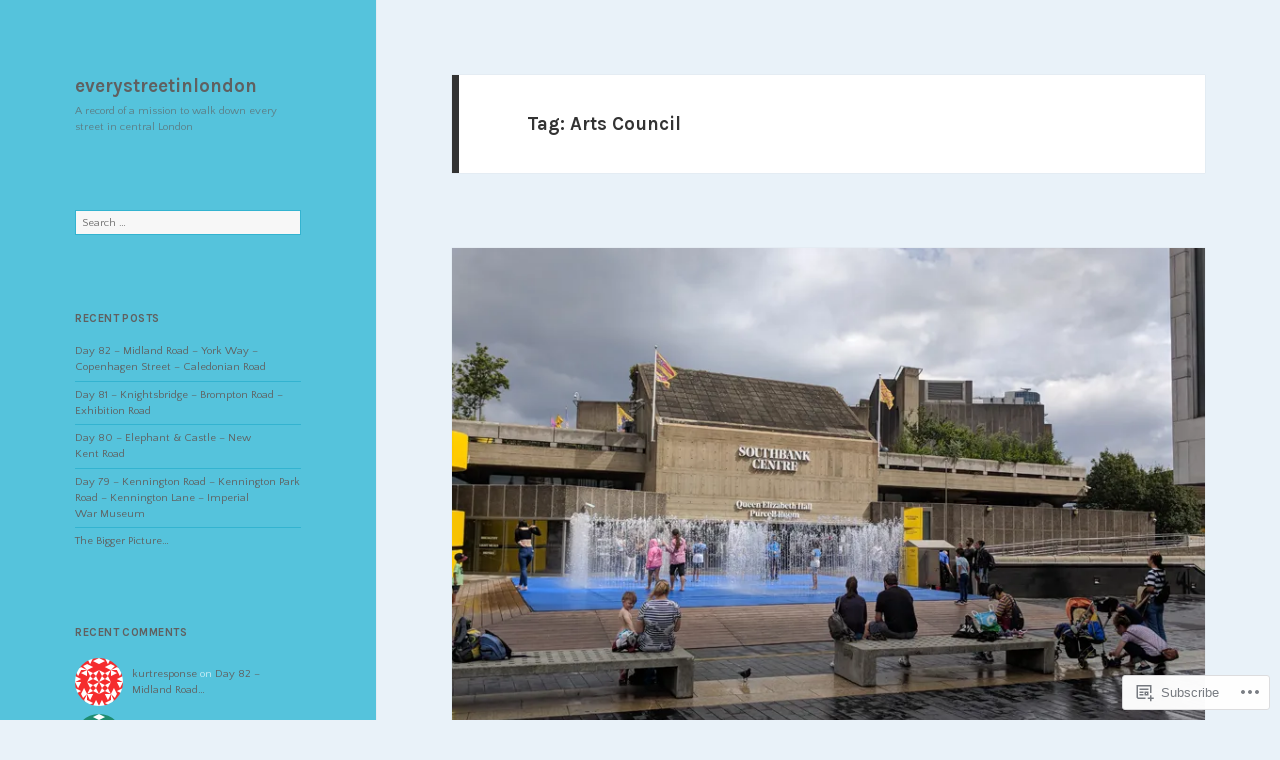

--- FILE ---
content_type: text/html; charset=UTF-8
request_url: https://everystreetinlondon.com/tag/arts-council/
body_size: 37741
content:
<!DOCTYPE html>
<html lang="en" class="no-js">
<head>
	<meta charset="UTF-8">
	<meta name="viewport" content="width=device-width, initial-scale=1.0">
	<link rel="profile" href="https://gmpg.org/xfn/11">
	<link rel="pingback" href="https://everystreetinlondon.com/xmlrpc.php">
	<script>(function(html){html.className = html.className.replace(/\bno-js\b/,'js')})(document.documentElement);</script>
<title>Arts Council &#8211; everystreetinlondon</title>
<script type="text/javascript">
  WebFontConfig = {"google":{"families":["Quattrocento+Sans:r,i,b,bi:latin,latin-ext","Karla:b:latin,latin-ext"]},"api_url":"https:\/\/fonts-api.wp.com\/css"};
  (function() {
    var wf = document.createElement('script');
    wf.src = '/wp-content/plugins/custom-fonts/js/webfont.js';
    wf.type = 'text/javascript';
    wf.async = 'true';
    var s = document.getElementsByTagName('script')[0];
    s.parentNode.insertBefore(wf, s);
	})();
</script><style id="jetpack-custom-fonts-css">.wf-active body, .wf-active button, .wf-active input, .wf-active select, .wf-active textarea{font-family:"Quattrocento Sans",sans-serif;font-size:10.5px}.wf-active blockquote{font-size:12.6px}.wf-active blockquote cite, .wf-active blockquote small{font-size:10.5px;font-family:"Quattrocento Sans",sans-serif}.wf-active sub, .wf-active sup{font-size:52.5%}.wf-active small{font-size:52.5%}.wf-active big{font-size:87.5%}.wf-active ::-webkit-input-placeholder{font-family:"Quattrocento Sans",sans-serif}.wf-active :-moz-placeholder{font-family:"Quattrocento Sans",sans-serif}.wf-active ::-moz-placeholder{font-family:"Quattrocento Sans",sans-serif}.wf-active :-ms-input-placeholder{font-family:"Quattrocento Sans",sans-serif}.wf-active button, .wf-active input, .wf-active select, .wf-active textarea{font-size:11.2px}.wf-active button, .wf-active input[type="button"], .wf-active input[type="reset"], .wf-active input[type="submit"]{font-family:"Quattrocento Sans",sans-serif;font-size:8.4px}.wf-active .post-password-form label{font-family:"Quattrocento Sans",sans-serif;font-size:8.4px}.wf-active .main-navigation .menu-item-description{font-family:"Quattrocento Sans",sans-serif;font-size:8.4px}.wf-active .post-navigation .meta-nav{font-family:"Quattrocento Sans",sans-serif;font-size:8.4px}.wf-active .post-navigation .post-title{font-family:"Quattrocento Sans",sans-serif;font-size:12.6px}.wf-active .pagination{font-family:"Quattrocento Sans",sans-serif}.wf-active .comment-navigation, .wf-active .image-navigation{font-size:8.4px;font-family:"Quattrocento Sans",sans-serif}.wf-active .site .skip-link{font-size:9.8px;font-family:"Quattrocento Sans",sans-serif}.wf-active .logged-in .site .skip-link{font-size:9.8px;font-family:"Quattrocento Sans",sans-serif}.wf-active .site-description{font-family:"Quattrocento Sans",sans-serif;font-size:8.4px}.wf-active .widget{font-size:10.5px}.wf-active .widget button, .wf-active .widget input, .wf-active .widget select, .wf-active .widget textarea{font-size:11.2px}.wf-active .widget button, .wf-active .widget input[type="button"], .wf-active .widget input[type="reset"], .wf-active .widget input[type="submit"]{font-size:8.4px}.wf-active .widget_calendar caption{font-family:"Quattrocento Sans",sans-serif}.wf-active .widget_rss .rss-date, .wf-active .widget_rss cite{font-family:"Quattrocento Sans",sans-serif;font-size:8.4px}.wf-active .author-heading{font-family:"Quattrocento Sans",sans-serif;font-size:8.4px}.wf-active .author-bio{font-size:8.4px}.wf-active .entry-footer{font-family:"Quattrocento Sans",sans-serif;font-size:8.4px}.wf-active .page-links{font-family:"Quattrocento Sans",sans-serif}.wf-active .page-links > span, .wf-active .page-links a{font-size:8.4px}.wf-active .entry-caption{font-family:"Quattrocento Sans",sans-serif;font-size:8.4px}.wf-active .comment-metadata, .wf-active .pingback .edit-link{font-family:"Quattrocento Sans",sans-serif;font-size:8.4px}.wf-active .comment-list .reply{font-size:8.4px}.wf-active .comment-list .reply a{font-family:"Quattrocento Sans",sans-serif}.wf-active .comment-form label{font-family:"Quattrocento Sans",sans-serif;font-size:8.4px}.wf-active .comment-awaiting-moderation, .wf-active .comment-notes, .wf-active .form-allowed-tags, .wf-active .logged-in-as{font-family:"Quattrocento Sans",sans-serif;font-size:8.4px}.wf-active .no-comments{font-family:"Quattrocento Sans",sans-serif}.wf-active .site-info{font-size:8.4px}.wf-active .wp-caption-text{font-family:"Quattrocento Sans",sans-serif;font-size:8.4px}.wf-active .gallery-caption{font-family:"Quattrocento Sans",sans-serif;font-size:8.4px}@media screen and (min-width: 46.25em){.wf-active body, .wf-active button, .wf-active input, .wf-active select, .wf-active textarea{font-size:11.9px}}@media screen and (min-width: 46.25em){.wf-active blockquote{font-size:14px}}@media screen and (min-width: 46.25em){.wf-active blockquote cite, .wf-active blockquote small{font-size:11.9px}}@media screen and (min-width: 46.25em){.wf-active button, .wf-active input[type="button"], .wf-active input[type="reset"], .wf-active input[type="submit"], .wf-active .post-password-form input[type="submit"]{font-size:9.8px}}@media screen and (min-width: 46.25em){.wf-active .main-navigation{font-size:9.8px}}@media screen and (min-width: 46.25em){.wf-active .main-navigation .menu-item-description{font-size:9.8px}}@media screen and (min-width: 46.25em){.wf-active .post-password-form label, .wf-active .post-navigation .meta-nav, .wf-active .image-navigation, .wf-active .comment-navigation, .wf-active .author-heading, .wf-active .author-bio, .wf-active .entry-footer, .wf-active .page-links a, .wf-active .page-links span, .wf-active .comment-metadata, .wf-active .pingback .edit-link, .wf-active .comment-list .reply, .wf-active .comment-notes, .wf-active .comment-awaiting-moderation, .wf-active .logged-in-as, .wf-active .comment-form label, .wf-active .form-allowed-tags, .wf-active .site-info, .wf-active .wp-caption-text, .wf-active .gallery-caption, .wf-active .entry-caption{font-size:9.8px}}@media screen and (min-width: 46.25em){.wf-active .site-description{font-size:9.8px}}@media screen and (min-width: 46.25em){.wf-active .widget{font-size:9.8px}}@media screen and (min-width: 46.25em){.wf-active .widget blockquote{font-size:11.9px}}@media screen and (min-width: 46.25em){.wf-active .widget blockquote cite, .wf-active .widget blockquote small{font-size:9.8px}}@media screen and (min-width: 46.25em){.wf-active .widget button, .wf-active .widget input[type="button"], .wf-active .widget input[type="reset"], .wf-active .widget input[type="submit"]{font-size:9.8px}}@media screen and (min-width: 55em){.wf-active body, .wf-active button, .wf-active input, .wf-active select, .wf-active textarea{font-size:13.3px}}@media screen and (min-width: 55em){.wf-active blockquote{font-size:15.4px}}@media screen and (min-width: 55em){.wf-active blockquote cite, .wf-active blockquote small{font-size:13.3px}}@media screen and (min-width: 55em){.wf-active button, .wf-active input[type="button"], .wf-active input[type="reset"], .wf-active input[type="submit"], .wf-active .post-password-form input[type="submit"]{font-size:11.2px}}@media screen and (min-width: 55em){.wf-active .main-navigation{font-size:11.2px}}@media screen and (min-width: 55em){.wf-active .main-navigation .menu-item-description{font-size:11.2px}}@media screen and (min-width: 55em){.wf-active .post-password-form label, .wf-active .post-navigation .meta-nav, .wf-active .image-navigation, .wf-active .comment-navigation, .wf-active .author-heading, .wf-active .author-bio, .wf-active .entry-footer, .wf-active .page-links a, .wf-active .page-links span, .wf-active .comment-metadata, .wf-active .pingback .edit-link, .wf-active .comment-list .reply, .wf-active .comment-notes, .wf-active .comment-awaiting-moderation, .wf-active .logged-in-as, .wf-active .comment-form label, .wf-active .form-allowed-tags, .wf-active .site-info, .wf-active .wp-caption-text, .wf-active .gallery-caption, .wf-active .entry-caption{font-size:11.2px}}@media screen and (min-width: 55em){.wf-active .site-description{font-size:11.2px}}@media screen and (min-width: 55em){.wf-active .widget{font-size:11.2px}}@media screen and (min-width: 55em){.wf-active .widget blockquote{font-size:13.3px}}@media screen and (min-width: 55em){.wf-active .widget blockquote cite, .wf-active .widget blockquote small{font-size:11.2px}}@media screen and (min-width: 55em){.wf-active .widget button, .wf-active .widget input[type="button"], .wf-active .widget input[type="reset"], .wf-active .widget input[type="submit"]{font-size:11.2px}}@media screen and (min-width: 55em){.wf-active .widget_rss .rss-date, .wf-active .widget_rss cite{font-size:9.1px}}@media screen and (min-width: 59.6875em){.wf-active body{font-size:10.5px}}@media screen and (min-width: 59.6875em){.wf-active blockquote{font-size:12.6px}}@media screen and (min-width: 59.6875em){.wf-active blockquote cite, .wf-active blockquote small{font-size:10.5px}}@media screen and (min-width: 59.6875em){.wf-active button, .wf-active input, .wf-active select, .wf-active textarea{font-size:11.2px}}@media screen and (min-width: 59.6875em){.wf-active button, .wf-active input[type="button"], .wf-active input[type="reset"], .wf-active input[type="submit"], .wf-active .post-password-form input[type="submit"]{font-size:8.4px}}@media screen and (min-width: 59.6875em){.wf-active .main-navigation{font-size:8.4px}}@media screen and (min-width: 59.6875em){.wf-active .main-navigation .menu-item-description{font-size:8.4px}}@media screen and (min-width: 59.6875em){.wf-active .post-password-form label, .wf-active .post-navigation .meta-nav, .wf-active .image-navigation, .wf-active .comment-navigation, .wf-active .author-heading, .wf-active .author-bio, .wf-active .entry-footer, .wf-active .page-links a, .wf-active .page-links span, .wf-active .comment-metadata, .wf-active .pingback .edit-link, .wf-active .comment-list .reply, .wf-active .comment-notes, .wf-active .comment-awaiting-moderation, .wf-active .logged-in-as, .wf-active .comment-form label, .wf-active .form-allowed-tags, .wf-active .site-info, .wf-active .wp-caption-text, .wf-active .gallery-caption, .wf-active .entry-caption{font-size:8.4px}}@media screen and (min-width: 59.6875em){.wf-active .site-description{font-size:8.4px}}@media screen and (min-width: 59.6875em){.wf-active .widget{font-size:8.4px}}@media screen and (min-width: 59.6875em){.wf-active .widget blockquote{font-size:8.4px}}@media screen and (min-width: 59.6875em){.wf-active .widget blockquote cite, .wf-active .widget blockquote small{font-size:8.4px}}@media screen and (min-width: 59.6875em){.wf-active .widget button, .wf-active .widget input, .wf-active .widget select, .wf-active .widget textarea{font-size:8.4px}}@media screen and (min-width: 59.6875em){.wf-active .widget button, .wf-active .widget input[type="button"], .wf-active .widget input[type="reset"], .wf-active .widget input[type="submit"]{font-size:8.4px}}@media screen and (min-width: 59.6875em){.wf-active .widget .wp-caption-text, .wf-active .widget .gallery-caption{font-size:8.4px}}@media screen and (min-width: 59.6875em){.wf-active .widget_rss .rss-date, .wf-active .widget_rss cite{font-size:8.4px}}@media screen and (min-width: 68.75em){.wf-active body, .wf-active button, .wf-active input, .wf-active select, .wf-active textarea{font-size:11.9px}}@media screen and (min-width: 68.75em){.wf-active blockquote{font-size:14px}}@media screen and (min-width: 68.75em){.wf-active blockquote cite, .wf-active blockquote small{font-size:11.9px}}@media screen and (min-width: 68.75em){.wf-active button, .wf-active input[type="button"], .wf-active input[type="reset"], .wf-active input[type="submit"], .wf-active .post-password-form input[type="submit"]{font-size:9.8px}}@media screen and (min-width: 68.75em){.wf-active .main-navigation{font-size:9.8px}}@media screen and (min-width: 68.75em){.wf-active .main-navigation .menu-item-description{font-size:11.2px}}@media screen and (min-width: 68.75em){.wf-active .post-password-form label, .wf-active .post-navigation .meta-nav, .wf-active .image-navigation, .wf-active .comment-navigation, .wf-active .author-heading, .wf-active .author-bio, .wf-active .entry-footer, .wf-active .page-links a, .wf-active .page-links span, .wf-active .comment-metadata, .wf-active .pingback .edit-link, .wf-active .comment-list .reply, .wf-active .comment-notes, .wf-active .comment-awaiting-moderation, .wf-active .logged-in-as, .wf-active .comment-form label, .wf-active .form-allowed-tags, .wf-active .site-info, .wf-active .wp-caption-text, .wf-active .gallery-caption, .wf-active .entry-caption{font-size:9.8px}}@media screen and (min-width: 68.75em){.wf-active .site-description{font-size:9.8px}}@media screen and (min-width: 68.75em){.wf-active .widget{font-size:9.8px}}@media screen and (min-width: 68.75em){.wf-active .widget blockquote{font-size:9.8px}}@media screen and (min-width: 68.75em){.wf-active .widget blockquote cite, .wf-active .widget blockquote small{font-size:11.2px}}@media screen and (min-width: 68.75em){.wf-active .widget button, .wf-active .widget input, .wf-active .widget select, .wf-active .widget textarea{font-size:9.8px}}@media screen and (min-width: 68.75em){.wf-active .widget button, .wf-active .widget input[type="button"], .wf-active .widget input[type="reset"], .wf-active .widget input[type="submit"]{font-size:8.4px}}@media screen and (min-width: 77.5em){.wf-active body, .wf-active button, .wf-active input, .wf-active select, .wf-active textarea{font-size:13.3px}}@media screen and (min-width: 77.5em){.wf-active blockquote{font-size:15.4px}}@media screen and (min-width: 77.5em){.wf-active blockquote cite, .wf-active blockquote small{font-size:13.3px}}@media screen and (min-width: 77.5em){.wf-active button, .wf-active input[type="button"], .wf-active input[type="reset"], .wf-active input[type="submit"], .wf-active .post-password-form input[type="submit"]{font-size:11.2px}}@media screen and (min-width: 77.5em){.wf-active .main-navigation{font-size:11.2px}}@media screen and (min-width: 77.5em){.wf-active .main-navigation .menu-item-description{font-size:9.1px}}@media screen and (min-width: 77.5em){.wf-active .post-password-form label, .wf-active .post-navigation .meta-nav, .wf-active .image-navigation, .wf-active .comment-navigation, .wf-active .author-heading, .wf-active .author-bio, .wf-active .entry-footer, .wf-active .page-links a, .wf-active .page-links span, .wf-active .comment-metadata, .wf-active .pingback .edit-link, .wf-active .comment-list .reply, .wf-active .comment-notes, .wf-active .comment-awaiting-moderation, .wf-active .logged-in-as, .wf-active .comment-form label, .wf-active .form-allowed-tags, .wf-active .site-info, .wf-active .wp-caption-text, .wf-active .gallery-caption, .wf-active .entry-caption{font-size:11.2px}}@media screen and (min-width: 77.5em){.wf-active .site-description{font-size:11.2px}}@media screen and (min-width: 77.5em){.wf-active .widget{font-size:11.2px}}@media screen and (min-width: 77.5em){.wf-active .widget blockquote{font-size:11.2px}}@media screen and (min-width: 77.5em){.wf-active .widget blockquote cite, .wf-active .widget blockquote small{font-size:9.1px}}@media screen and (min-width: 77.5em){.wf-active .widget button, .wf-active .widget input, .wf-active .widget select, .wf-active .widget textarea{font-size:11.2px}}@media screen and (min-width: 77.5em){.wf-active .widget button, .wf-active .widget input[type="button"], .wf-active .widget input[type="reset"], .wf-active .widget input[type="submit"]{font-size:9.1px}}@media screen and (min-width: 77.5em){.wf-active .widget .wp-caption-text, .wf-active .widget .gallery-caption{font-size:9.1px}}@media screen and (min-width: 77.5em){.wf-active .widget_rss .rss-date, .wf-active .widget_rss cite{font-size:9.1px}}.wf-active h1, .wf-active h2:not(.site-description), .wf-active h3, .wf-active h4, .wf-active h5, .wf-active h6{font-family:"Karla",sans-serif;font-weight:700;font-style:normal}.wf-active .site-title{font-family:"Karla",sans-serif;font-size:15.4px;font-weight:700;font-style:normal}.wf-active .widget-title{font-family:"Karla",sans-serif;font-size:10.5px;font-style:normal;font-weight:700}.wf-active .entry-title{font-size:18.2px;font-style:normal;font-weight:700}.wf-active .comment-content h1, .wf-active .entry-content h1, .wf-active .entry-summary h1, .wf-active .page-content h1{font-size:18.2px;font-style:normal;font-weight:700}.wf-active .comment-content h2, .wf-active .entry-content h2, .wf-active .entry-summary h2, .wf-active .page-content h2{font-size:15.4px;font-style:normal;font-weight:700}.wf-active .comment-content h3, .wf-active .entry-content h3, .wf-active .entry-summary h3, .wf-active .page-content h3{font-size:12.6px;font-style:normal;font-weight:700}.wf-active .comment-content h4, .wf-active .comment-content h5, .wf-active .comment-content h6, .wf-active .entry-content h4, .wf-active .entry-content h5, .wf-active .entry-content h6, .wf-active .entry-summary h4, .wf-active .entry-summary h5, .wf-active .entry-summary h6, .wf-active .page-content h4, .wf-active .page-content h5, .wf-active .page-content h6{font-size:10.5px;font-style:normal;font-weight:700}.wf-active .page-title{font-family:"Karla",sans-serif;font-size:12.6px;font-style:normal;font-weight:700}.wf-active .format-aside .entry-title, .wf-active .format-audio .entry-title, .wf-active .format-chat .entry-title, .wf-active .format-gallery .entry-title, .wf-active .format-image .entry-title, .wf-active .format-link .entry-title, .wf-active .format-quote .entry-title, .wf-active .format-status .entry-title, .wf-active .format-video .entry-title{font-size:12.6px;font-style:normal;font-weight:700}.wf-active .comment-reply-title, .wf-active .comments-title{font-family:"Karla",sans-serif;font-size:12.6px;font-style:normal;font-weight:700}@media screen and (min-width: 38.75em){.wf-active .site-title{font-size:15.4px;font-style:normal;font-weight:700}}@media screen and (min-width: 46.25em){.wf-active .site-title{font-size:20.3px;font-style:normal;font-weight:700}}@media screen and (min-width: 46.25em){.wf-active .widget-title{font-size:9.8px;font-style:normal;font-weight:700}}@media screen and (min-width: 46.25em){.wf-active .entry-title{font-size:24.5px;font-style:normal;font-weight:700}}@media screen and (min-width: 46.25em){.wf-active .entry-content h1, .wf-active .entry-summary h1, .wf-active .page-content h1, .wf-active .comment-content h1{font-size:24.5px;font-style:normal;font-weight:700}}@media screen and (min-width: 46.25em){.wf-active .entry-content h2, .wf-active .entry-summary h2, .wf-active .page-content h2, .wf-active .comment-content h2{font-size:20.3px;font-style:normal;font-weight:700}}@media screen and (min-width: 46.25em){.wf-active .entry-content h3, .wf-active .entry-summary h3, .wf-active .page-content h3, .wf-active .comment-content h3{font-size:16.8px;font-style:normal;font-weight:700}}@media screen and (min-width: 46.25em){.wf-active .entry-content h4, .wf-active .entry-summary h4, .wf-active .page-content h4, .wf-active .comment-content h4{font-size:14px;font-style:normal;font-weight:700}}@media screen and (min-width: 46.25em){.wf-active .entry-content h5, .wf-active .entry-content h6, .wf-active .entry-summary h5, .wf-active .entry-summary h6, .wf-active .page-content h5, .wf-active .page-content h6, .wf-active .comment-content h5, .wf-active .comment-content h6{font-size:11.9px;font-style:normal;font-weight:700}}@media screen and (min-width: 46.25em){.wf-active .page-title, .wf-active .comments-title, .wf-active .comment-reply-title, .wf-active .post-navigation .post-title{font-size:16.8px;font-style:normal;font-weight:700}}@media screen and (min-width: 46.25em){.wf-active .format-aside .entry-title, .wf-active .format-image .entry-title, .wf-active .format-video .entry-title, .wf-active .format-quote .entry-title, .wf-active .format-gallery .entry-title, .wf-active .format-status .entry-title, .wf-active .format-link .entry-title, .wf-active .format-audio .entry-title, .wf-active .format-chat .entry-title{font-size:14px;font-style:normal;font-weight:700}}@media screen and (min-width: 55em){.wf-active .site-title{font-size:22.4px;font-style:normal;font-weight:700}}@media screen and (min-width: 55em){.wf-active .widget-title{font-size:11.2px;font-style:normal;font-weight:700}}@media screen and (min-width: 55em){.wf-active .entry-title{font-size:27.3px;font-style:normal;font-weight:700}}@media screen and (min-width: 55em){.wf-active .entry-content h1, .wf-active .entry-summary h1, .wf-active .page-content h1, .wf-active .comment-content h1{font-size:27.3px;font-style:normal;font-weight:700}}@media screen and (min-width: 55em){.wf-active .entry-content h2, .wf-active .entry-summary h2, .wf-active .page-content h2, .wf-active .comment-content h2{font-size:22.4px;font-style:normal;font-weight:700}}@media screen and (min-width: 55em){.wf-active .entry-content h3, .wf-active .entry-summary h3, .wf-active .page-content h3, .wf-active .comment-content h3{font-size:18.9px;font-style:normal;font-weight:700}}@media screen and (min-width: 55em){.wf-active .entry-content h4, .wf-active .entry-summary h4, .wf-active .page-content h4, .wf-active .comment-content h4{font-size:15.4px;font-style:normal;font-weight:700}}@media screen and (min-width: 55em){.wf-active .entry-content h5, .wf-active .entry-content h6, .wf-active .entry-summary h5, .wf-active .entry-summary h6, .wf-active .page-content h5, .wf-active .page-content h6, .wf-active .comment-content h5, .wf-active .comment-content h6{font-size:13.3px;font-style:normal;font-weight:700}}@media screen and (min-width: 55em){.wf-active .page-title, .wf-active .comments-title, .wf-active .comment-reply-title, .wf-active .post-navigation .post-title{font-size:18.9px;font-style:normal;font-weight:700}}@media screen and (min-width: 55em){.wf-active .format-aside .entry-title, .wf-active .format-image .entry-title, .wf-active .format-video .entry-title, .wf-active .format-quote .entry-title, .wf-active .format-gallery .entry-title, .wf-active .format-status .entry-title, .wf-active .format-link .entry-title, .wf-active .format-audio .entry-title, .wf-active .format-chat .entry-title{font-size:15.4px;font-style:normal;font-weight:700}}@media screen and (min-width: 59.6875em){.wf-active .site-title{font-size:15.4px;font-style:normal;font-weight:700}}@media screen and (min-width: 59.6875em){.wf-active .widget-title{font-size:8.4px;font-style:normal;font-weight:700}}@media screen and (min-width: 59.6875em){.wf-active .entry-title{font-size:21.7px;font-style:normal;font-weight:700}}@media screen and (min-width: 59.6875em){.wf-active .entry-content h1, .wf-active .entry-summary h1, .wf-active .page-content h1, .wf-active .comment-content h1{font-size:21.7px;font-style:normal;font-weight:700}}@media screen and (min-width: 59.6875em){.wf-active .entry-content h2, .wf-active .entry-summary h2, .wf-active .page-content h2, .wf-active .comment-content h2{font-size:18.2px;font-style:normal;font-weight:700}}@media screen and (min-width: 59.6875em){.wf-active .entry-content h3, .wf-active .entry-summary h3, .wf-active .page-content h3, .wf-active .comment-content h3{font-size:15.4px;font-style:normal;font-weight:700}}@media screen and (min-width: 59.6875em){.wf-active .entry-content h4, .wf-active .entry-summary h4, .wf-active .page-content h4, .wf-active .comment-content h4{font-size:12.6px;font-style:normal;font-weight:700}}@media screen and (min-width: 59.6875em){.wf-active .entry-content h5, .wf-active .entry-content h6, .wf-active .entry-summary h5, .wf-active .entry-summary h6, .wf-active .page-content h5, .wf-active .page-content h6, .wf-active .comment-content h5, .wf-active .comment-content h6{font-size:10.5px;font-style:normal;font-weight:700}}@media screen and (min-width: 59.6875em){.wf-active .page-title, .wf-active .comments-title, .wf-active .comment-reply-title, .wf-active .post-navigation .post-title{font-size:12.6px;font-style:normal;font-weight:700}}@media screen and (min-width: 59.6875em){.wf-active .format-aside .entry-title, .wf-active .format-image .entry-title, .wf-active .format-video .entry-title, .wf-active .format-quote .entry-title, .wf-active .format-gallery .entry-title, .wf-active .format-status .entry-title, .wf-active .format-link .entry-title, .wf-active .format-audio .entry-title, .wf-active .format-chat .entry-title{font-size:12.6px;font-style:normal;font-weight:700}}@media screen and (min-width: 68.75em){.wf-active .site-title{font-size:16.8px;font-style:normal;font-weight:700}}@media screen and (min-width: 68.75em){.wf-active .widget-title{font-size:9.8px;font-style:normal;font-weight:700}}@media screen and (min-width: 68.75em){.wf-active .entry-title{font-size:24.5px;font-style:normal;font-weight:700}}@media screen and (min-width: 68.75em){.wf-active .entry-content h1, .wf-active .entry-summary h1, .wf-active .page-content h1, .wf-active .comment-content h1{font-size:24.5px;font-style:normal;font-weight:700}}@media screen and (min-width: 68.75em){.wf-active .entry-content h2, .wf-active .entry-summary h2, .wf-active .page-content h2, .wf-active .comment-content h2{font-size:20.3px;font-style:normal;font-weight:700}}@media screen and (min-width: 68.75em){.wf-active .entry-content h3, .wf-active .entry-summary h3, .wf-active .page-content h3, .wf-active .comment-content h3{font-size:16.8px;font-style:normal;font-weight:700}}@media screen and (min-width: 68.75em){.wf-active .entry-content h4, .wf-active .entry-summary h4, .wf-active .page-content h4, .wf-active .comment-content h4{font-size:14px;font-style:normal;font-weight:700}}@media screen and (min-width: 68.75em){.wf-active .entry-content h5, .wf-active .entry-content h6, .wf-active .entry-summary h5, .wf-active .entry-summary h6, .wf-active .page-content h5, .wf-active .page-content h6, .wf-active .comment-content h5, .wf-active .comment-content h6{font-size:11.9px;font-style:normal;font-weight:700}}@media screen and (min-width: 68.75em){.wf-active .page-title, .wf-active .comments-title, .wf-active .comment-reply-title, .wf-active .post-navigation .post-title{font-size:16.8px;font-style:normal;font-weight:700}}@media screen and (min-width: 68.75em){.wf-active .format-aside .entry-title, .wf-active .format-image .entry-title, .wf-active .format-video .entry-title, .wf-active .format-quote .entry-title, .wf-active .format-gallery .entry-title, .wf-active .format-status .entry-title, .wf-active .format-link .entry-title, .wf-active .format-audio .entry-title, .wf-active .format-chat .entry-title{font-size:14px;font-style:normal;font-weight:700}}@media screen and (min-width: 77.5em){.wf-active .site-title{font-size:18.9px;font-style:normal;font-weight:700}}@media screen and (min-width: 77.5em){.wf-active .widget-title{font-size:11.2px;font-style:normal;font-weight:700}}@media screen and (min-width: 77.5em){.wf-active .entry-title{font-size:27.3px;font-style:normal;font-weight:700}}@media screen and (min-width: 77.5em){.wf-active .entry-content h1, .wf-active .entry-summary h1, .wf-active .page-content h1, .wf-active .comment-content h1{font-size:27.3px;font-style:normal;font-weight:700}}@media screen and (min-width: 77.5em){.wf-active .entry-content h2, .wf-active .entry-summary h2, .wf-active .page-content h2, .wf-active .comment-content h2{font-size:22.4px;font-style:normal;font-weight:700}}@media screen and (min-width: 77.5em){.wf-active .entry-content h3, .wf-active .entry-summary h3, .wf-active .page-content h3, .wf-active .comment-content h3{font-size:18.9px;font-style:normal;font-weight:700}}@media screen and (min-width: 77.5em){.wf-active .entry-content h4, .wf-active .entry-summary h4, .wf-active .page-content h4, .wf-active .comment-content h4{font-size:15.4px;font-style:normal;font-weight:700}}@media screen and (min-width: 77.5em){.wf-active .entry-content h5, .wf-active .entry-content h6, .wf-active .entry-summary h5, .wf-active .entry-summary h6, .wf-active .page-content h5, .wf-active .page-content h6, .wf-active .comment-content h5, .wf-active .comment-content h6{font-size:13.3px;font-style:normal;font-weight:700}}@media screen and (min-width: 77.5em){.wf-active .page-title, .wf-active .comments-title, .wf-active .comment-reply-title, .wf-active .post-navigation .post-title{font-size:18.9px;font-style:normal;font-weight:700}}@media screen and (min-width: 77.5em){.wf-active .format-aside .entry-title, .wf-active .format-image .entry-title, .wf-active .format-video .entry-title, .wf-active .format-quote .entry-title, .wf-active .format-gallery .entry-title, .wf-active .format-status .entry-title, .wf-active .format-link .entry-title, .wf-active .format-audio .entry-title, .wf-active .format-chat .entry-title{font-size:15.4px;font-style:normal;font-weight:700}}</style>
<meta name='robots' content='max-image-preview:large' />

<!-- Async WordPress.com Remote Login -->
<script id="wpcom_remote_login_js">
var wpcom_remote_login_extra_auth = '';
function wpcom_remote_login_remove_dom_node_id( element_id ) {
	var dom_node = document.getElementById( element_id );
	if ( dom_node ) { dom_node.parentNode.removeChild( dom_node ); }
}
function wpcom_remote_login_remove_dom_node_classes( class_name ) {
	var dom_nodes = document.querySelectorAll( '.' + class_name );
	for ( var i = 0; i < dom_nodes.length; i++ ) {
		dom_nodes[ i ].parentNode.removeChild( dom_nodes[ i ] );
	}
}
function wpcom_remote_login_final_cleanup() {
	wpcom_remote_login_remove_dom_node_classes( "wpcom_remote_login_msg" );
	wpcom_remote_login_remove_dom_node_id( "wpcom_remote_login_key" );
	wpcom_remote_login_remove_dom_node_id( "wpcom_remote_login_validate" );
	wpcom_remote_login_remove_dom_node_id( "wpcom_remote_login_js" );
	wpcom_remote_login_remove_dom_node_id( "wpcom_request_access_iframe" );
	wpcom_remote_login_remove_dom_node_id( "wpcom_request_access_styles" );
}

// Watch for messages back from the remote login
window.addEventListener( "message", function( e ) {
	if ( e.origin === "https://r-login.wordpress.com" ) {
		var data = {};
		try {
			data = JSON.parse( e.data );
		} catch( e ) {
			wpcom_remote_login_final_cleanup();
			return;
		}

		if ( data.msg === 'LOGIN' ) {
			// Clean up the login check iframe
			wpcom_remote_login_remove_dom_node_id( "wpcom_remote_login_key" );

			var id_regex = new RegExp( /^[0-9]+$/ );
			var token_regex = new RegExp( /^.*|.*|.*$/ );
			if (
				token_regex.test( data.token )
				&& id_regex.test( data.wpcomid )
			) {
				// We have everything we need to ask for a login
				var script = document.createElement( "script" );
				script.setAttribute( "id", "wpcom_remote_login_validate" );
				script.src = '/remote-login.php?wpcom_remote_login=validate'
					+ '&wpcomid=' + data.wpcomid
					+ '&token=' + encodeURIComponent( data.token )
					+ '&host=' + window.location.protocol
					+ '//' + window.location.hostname
					+ '&postid=18220'
					+ '&is_singular=';
				document.body.appendChild( script );
			}

			return;
		}

		// Safari ITP, not logged in, so redirect
		if ( data.msg === 'LOGIN-REDIRECT' ) {
			window.location = 'https://wordpress.com/log-in?redirect_to=' + window.location.href;
			return;
		}

		// Safari ITP, storage access failed, remove the request
		if ( data.msg === 'LOGIN-REMOVE' ) {
			var css_zap = 'html { -webkit-transition: margin-top 1s; transition: margin-top 1s; } /* 9001 */ html { margin-top: 0 !important; } * html body { margin-top: 0 !important; } @media screen and ( max-width: 782px ) { html { margin-top: 0 !important; } * html body { margin-top: 0 !important; } }';
			var style_zap = document.createElement( 'style' );
			style_zap.type = 'text/css';
			style_zap.appendChild( document.createTextNode( css_zap ) );
			document.body.appendChild( style_zap );

			var e = document.getElementById( 'wpcom_request_access_iframe' );
			e.parentNode.removeChild( e );

			document.cookie = 'wordpress_com_login_access=denied; path=/; max-age=31536000';

			return;
		}

		// Safari ITP
		if ( data.msg === 'REQUEST_ACCESS' ) {
			console.log( 'request access: safari' );

			// Check ITP iframe enable/disable knob
			if ( wpcom_remote_login_extra_auth !== 'safari_itp_iframe' ) {
				return;
			}

			// If we are in a "private window" there is no ITP.
			var private_window = false;
			try {
				var opendb = window.openDatabase( null, null, null, null );
			} catch( e ) {
				private_window = true;
			}

			if ( private_window ) {
				console.log( 'private window' );
				return;
			}

			var iframe = document.createElement( 'iframe' );
			iframe.id = 'wpcom_request_access_iframe';
			iframe.setAttribute( 'scrolling', 'no' );
			iframe.setAttribute( 'sandbox', 'allow-storage-access-by-user-activation allow-scripts allow-same-origin allow-top-navigation-by-user-activation' );
			iframe.src = 'https://r-login.wordpress.com/remote-login.php?wpcom_remote_login=request_access&origin=' + encodeURIComponent( data.origin ) + '&wpcomid=' + encodeURIComponent( data.wpcomid );

			var css = 'html { -webkit-transition: margin-top 1s; transition: margin-top 1s; } /* 9001 */ html { margin-top: 46px !important; } * html body { margin-top: 46px !important; } @media screen and ( max-width: 660px ) { html { margin-top: 71px !important; } * html body { margin-top: 71px !important; } #wpcom_request_access_iframe { display: block; height: 71px !important; } } #wpcom_request_access_iframe { border: 0px; height: 46px; position: fixed; top: 0; left: 0; width: 100%; min-width: 100%; z-index: 99999; background: #23282d; } ';

			var style = document.createElement( 'style' );
			style.type = 'text/css';
			style.id = 'wpcom_request_access_styles';
			style.appendChild( document.createTextNode( css ) );
			document.body.appendChild( style );

			document.body.appendChild( iframe );
		}

		if ( data.msg === 'DONE' ) {
			wpcom_remote_login_final_cleanup();
		}
	}
}, false );

// Inject the remote login iframe after the page has had a chance to load
// more critical resources
window.addEventListener( "DOMContentLoaded", function( e ) {
	var iframe = document.createElement( "iframe" );
	iframe.style.display = "none";
	iframe.setAttribute( "scrolling", "no" );
	iframe.setAttribute( "id", "wpcom_remote_login_key" );
	iframe.src = "https://r-login.wordpress.com/remote-login.php"
		+ "?wpcom_remote_login=key"
		+ "&origin=aHR0cHM6Ly9ldmVyeXN0cmVldGlubG9uZG9uLmNvbQ%3D%3D"
		+ "&wpcomid=95742174"
		+ "&time=" + Math.floor( Date.now() / 1000 );
	document.body.appendChild( iframe );
}, false );
</script>
<link rel='dns-prefetch' href='//s0.wp.com' />
<link rel="alternate" type="application/rss+xml" title="everystreetinlondon &raquo; Feed" href="https://everystreetinlondon.com/feed/" />
<link rel="alternate" type="application/rss+xml" title="everystreetinlondon &raquo; Comments Feed" href="https://everystreetinlondon.com/comments/feed/" />
<link rel="alternate" type="application/rss+xml" title="everystreetinlondon &raquo; Arts Council Tag Feed" href="https://everystreetinlondon.com/tag/arts-council/feed/" />
	<script type="text/javascript">
		/* <![CDATA[ */
		function addLoadEvent(func) {
			var oldonload = window.onload;
			if (typeof window.onload != 'function') {
				window.onload = func;
			} else {
				window.onload = function () {
					oldonload();
					func();
				}
			}
		}
		/* ]]> */
	</script>
	<link crossorigin='anonymous' rel='stylesheet' id='all-css-0-1' href='/wp-content/mu-plugins/jetpack-plugin/moon/modules/theme-tools/compat/twentyfifteen.css?m=1753284714i&cssminify=yes' type='text/css' media='all' />
<style id='wp-emoji-styles-inline-css'>

	img.wp-smiley, img.emoji {
		display: inline !important;
		border: none !important;
		box-shadow: none !important;
		height: 1em !important;
		width: 1em !important;
		margin: 0 0.07em !important;
		vertical-align: -0.1em !important;
		background: none !important;
		padding: 0 !important;
	}
/*# sourceURL=wp-emoji-styles-inline-css */
</style>
<link crossorigin='anonymous' rel='stylesheet' id='all-css-2-1' href='/wp-content/plugins/gutenberg-core/v22.2.0/build/styles/block-library/style.css?m=1764855221i&cssminify=yes' type='text/css' media='all' />
<style id='wp-block-library-inline-css'>
.has-text-align-justify {
	text-align:justify;
}
.has-text-align-justify{text-align:justify;}

/*# sourceURL=wp-block-library-inline-css */
</style><style id='global-styles-inline-css'>
:root{--wp--preset--aspect-ratio--square: 1;--wp--preset--aspect-ratio--4-3: 4/3;--wp--preset--aspect-ratio--3-4: 3/4;--wp--preset--aspect-ratio--3-2: 3/2;--wp--preset--aspect-ratio--2-3: 2/3;--wp--preset--aspect-ratio--16-9: 16/9;--wp--preset--aspect-ratio--9-16: 9/16;--wp--preset--color--black: #000000;--wp--preset--color--cyan-bluish-gray: #abb8c3;--wp--preset--color--white: #fff;--wp--preset--color--pale-pink: #f78da7;--wp--preset--color--vivid-red: #cf2e2e;--wp--preset--color--luminous-vivid-orange: #ff6900;--wp--preset--color--luminous-vivid-amber: #fcb900;--wp--preset--color--light-green-cyan: #7bdcb5;--wp--preset--color--vivid-green-cyan: #00d084;--wp--preset--color--pale-cyan-blue: #8ed1fc;--wp--preset--color--vivid-cyan-blue: #0693e3;--wp--preset--color--vivid-purple: #9b51e0;--wp--preset--color--dark-gray: #111;--wp--preset--color--light-gray: #f1f1f1;--wp--preset--color--yellow: #f4ca16;--wp--preset--color--dark-brown: #352712;--wp--preset--color--medium-pink: #e53b51;--wp--preset--color--light-pink: #ffe5d1;--wp--preset--color--dark-purple: #2e2256;--wp--preset--color--purple: #674970;--wp--preset--color--blue-gray: #22313f;--wp--preset--color--bright-blue: #55c3dc;--wp--preset--color--light-blue: #e9f2f9;--wp--preset--gradient--vivid-cyan-blue-to-vivid-purple: linear-gradient(135deg,rgb(6,147,227) 0%,rgb(155,81,224) 100%);--wp--preset--gradient--light-green-cyan-to-vivid-green-cyan: linear-gradient(135deg,rgb(122,220,180) 0%,rgb(0,208,130) 100%);--wp--preset--gradient--luminous-vivid-amber-to-luminous-vivid-orange: linear-gradient(135deg,rgb(252,185,0) 0%,rgb(255,105,0) 100%);--wp--preset--gradient--luminous-vivid-orange-to-vivid-red: linear-gradient(135deg,rgb(255,105,0) 0%,rgb(207,46,46) 100%);--wp--preset--gradient--very-light-gray-to-cyan-bluish-gray: linear-gradient(135deg,rgb(238,238,238) 0%,rgb(169,184,195) 100%);--wp--preset--gradient--cool-to-warm-spectrum: linear-gradient(135deg,rgb(74,234,220) 0%,rgb(151,120,209) 20%,rgb(207,42,186) 40%,rgb(238,44,130) 60%,rgb(251,105,98) 80%,rgb(254,248,76) 100%);--wp--preset--gradient--blush-light-purple: linear-gradient(135deg,rgb(255,206,236) 0%,rgb(152,150,240) 100%);--wp--preset--gradient--blush-bordeaux: linear-gradient(135deg,rgb(254,205,165) 0%,rgb(254,45,45) 50%,rgb(107,0,62) 100%);--wp--preset--gradient--luminous-dusk: linear-gradient(135deg,rgb(255,203,112) 0%,rgb(199,81,192) 50%,rgb(65,88,208) 100%);--wp--preset--gradient--pale-ocean: linear-gradient(135deg,rgb(255,245,203) 0%,rgb(182,227,212) 50%,rgb(51,167,181) 100%);--wp--preset--gradient--electric-grass: linear-gradient(135deg,rgb(202,248,128) 0%,rgb(113,206,126) 100%);--wp--preset--gradient--midnight: linear-gradient(135deg,rgb(2,3,129) 0%,rgb(40,116,252) 100%);--wp--preset--gradient--dark-gray-gradient-gradient: linear-gradient(90deg, rgba(17,17,17,1) 0%, rgba(42,42,42,1) 100%);--wp--preset--gradient--light-gray-gradient: linear-gradient(90deg, rgba(241,241,241,1) 0%, rgba(215,215,215,1) 100%);--wp--preset--gradient--white-gradient: linear-gradient(90deg, rgba(255,255,255,1) 0%, rgba(230,230,230,1) 100%);--wp--preset--gradient--yellow-gradient: linear-gradient(90deg, rgba(244,202,22,1) 0%, rgba(205,168,10,1) 100%);--wp--preset--gradient--dark-brown-gradient: linear-gradient(90deg, rgba(53,39,18,1) 0%, rgba(91,67,31,1) 100%);--wp--preset--gradient--medium-pink-gradient: linear-gradient(90deg, rgba(229,59,81,1) 0%, rgba(209,28,51,1) 100%);--wp--preset--gradient--light-pink-gradient: linear-gradient(90deg, rgba(255,229,209,1) 0%, rgba(255,200,158,1) 100%);--wp--preset--gradient--dark-purple-gradient: linear-gradient(90deg, rgba(46,34,86,1) 0%, rgba(66,48,123,1) 100%);--wp--preset--gradient--purple-gradient: linear-gradient(90deg, rgba(103,73,112,1) 0%, rgba(131,93,143,1) 100%);--wp--preset--gradient--blue-gray-gradient: linear-gradient(90deg, rgba(34,49,63,1) 0%, rgba(52,75,96,1) 100%);--wp--preset--gradient--bright-blue-gradient: linear-gradient(90deg, rgba(85,195,220,1) 0%, rgba(43,180,211,1) 100%);--wp--preset--gradient--light-blue-gradient: linear-gradient(90deg, rgba(233,242,249,1) 0%, rgba(193,218,238,1) 100%);--wp--preset--font-size--small: 13px;--wp--preset--font-size--medium: 20px;--wp--preset--font-size--large: 36px;--wp--preset--font-size--x-large: 42px;--wp--preset--font-family--albert-sans: 'Albert Sans', sans-serif;--wp--preset--font-family--alegreya: Alegreya, serif;--wp--preset--font-family--arvo: Arvo, serif;--wp--preset--font-family--bodoni-moda: 'Bodoni Moda', serif;--wp--preset--font-family--bricolage-grotesque: 'Bricolage Grotesque', sans-serif;--wp--preset--font-family--cabin: Cabin, sans-serif;--wp--preset--font-family--chivo: Chivo, sans-serif;--wp--preset--font-family--commissioner: Commissioner, sans-serif;--wp--preset--font-family--cormorant: Cormorant, serif;--wp--preset--font-family--courier-prime: 'Courier Prime', monospace;--wp--preset--font-family--crimson-pro: 'Crimson Pro', serif;--wp--preset--font-family--dm-mono: 'DM Mono', monospace;--wp--preset--font-family--dm-sans: 'DM Sans', sans-serif;--wp--preset--font-family--dm-serif-display: 'DM Serif Display', serif;--wp--preset--font-family--domine: Domine, serif;--wp--preset--font-family--eb-garamond: 'EB Garamond', serif;--wp--preset--font-family--epilogue: Epilogue, sans-serif;--wp--preset--font-family--fahkwang: Fahkwang, sans-serif;--wp--preset--font-family--figtree: Figtree, sans-serif;--wp--preset--font-family--fira-sans: 'Fira Sans', sans-serif;--wp--preset--font-family--fjalla-one: 'Fjalla One', sans-serif;--wp--preset--font-family--fraunces: Fraunces, serif;--wp--preset--font-family--gabarito: Gabarito, system-ui;--wp--preset--font-family--ibm-plex-mono: 'IBM Plex Mono', monospace;--wp--preset--font-family--ibm-plex-sans: 'IBM Plex Sans', sans-serif;--wp--preset--font-family--ibarra-real-nova: 'Ibarra Real Nova', serif;--wp--preset--font-family--instrument-serif: 'Instrument Serif', serif;--wp--preset--font-family--inter: Inter, sans-serif;--wp--preset--font-family--josefin-sans: 'Josefin Sans', sans-serif;--wp--preset--font-family--jost: Jost, sans-serif;--wp--preset--font-family--libre-baskerville: 'Libre Baskerville', serif;--wp--preset--font-family--libre-franklin: 'Libre Franklin', sans-serif;--wp--preset--font-family--literata: Literata, serif;--wp--preset--font-family--lora: Lora, serif;--wp--preset--font-family--merriweather: Merriweather, serif;--wp--preset--font-family--montserrat: Montserrat, sans-serif;--wp--preset--font-family--newsreader: Newsreader, serif;--wp--preset--font-family--noto-sans-mono: 'Noto Sans Mono', sans-serif;--wp--preset--font-family--nunito: Nunito, sans-serif;--wp--preset--font-family--open-sans: 'Open Sans', sans-serif;--wp--preset--font-family--overpass: Overpass, sans-serif;--wp--preset--font-family--pt-serif: 'PT Serif', serif;--wp--preset--font-family--petrona: Petrona, serif;--wp--preset--font-family--piazzolla: Piazzolla, serif;--wp--preset--font-family--playfair-display: 'Playfair Display', serif;--wp--preset--font-family--plus-jakarta-sans: 'Plus Jakarta Sans', sans-serif;--wp--preset--font-family--poppins: Poppins, sans-serif;--wp--preset--font-family--raleway: Raleway, sans-serif;--wp--preset--font-family--roboto: Roboto, sans-serif;--wp--preset--font-family--roboto-slab: 'Roboto Slab', serif;--wp--preset--font-family--rubik: Rubik, sans-serif;--wp--preset--font-family--rufina: Rufina, serif;--wp--preset--font-family--sora: Sora, sans-serif;--wp--preset--font-family--source-sans-3: 'Source Sans 3', sans-serif;--wp--preset--font-family--source-serif-4: 'Source Serif 4', serif;--wp--preset--font-family--space-mono: 'Space Mono', monospace;--wp--preset--font-family--syne: Syne, sans-serif;--wp--preset--font-family--texturina: Texturina, serif;--wp--preset--font-family--urbanist: Urbanist, sans-serif;--wp--preset--font-family--work-sans: 'Work Sans', sans-serif;--wp--preset--spacing--20: 0.44rem;--wp--preset--spacing--30: 0.67rem;--wp--preset--spacing--40: 1rem;--wp--preset--spacing--50: 1.5rem;--wp--preset--spacing--60: 2.25rem;--wp--preset--spacing--70: 3.38rem;--wp--preset--spacing--80: 5.06rem;--wp--preset--shadow--natural: 6px 6px 9px rgba(0, 0, 0, 0.2);--wp--preset--shadow--deep: 12px 12px 50px rgba(0, 0, 0, 0.4);--wp--preset--shadow--sharp: 6px 6px 0px rgba(0, 0, 0, 0.2);--wp--preset--shadow--outlined: 6px 6px 0px -3px rgb(255, 255, 255), 6px 6px rgb(0, 0, 0);--wp--preset--shadow--crisp: 6px 6px 0px rgb(0, 0, 0);}:where(.is-layout-flex){gap: 0.5em;}:where(.is-layout-grid){gap: 0.5em;}body .is-layout-flex{display: flex;}.is-layout-flex{flex-wrap: wrap;align-items: center;}.is-layout-flex > :is(*, div){margin: 0;}body .is-layout-grid{display: grid;}.is-layout-grid > :is(*, div){margin: 0;}:where(.wp-block-columns.is-layout-flex){gap: 2em;}:where(.wp-block-columns.is-layout-grid){gap: 2em;}:where(.wp-block-post-template.is-layout-flex){gap: 1.25em;}:where(.wp-block-post-template.is-layout-grid){gap: 1.25em;}.has-black-color{color: var(--wp--preset--color--black) !important;}.has-cyan-bluish-gray-color{color: var(--wp--preset--color--cyan-bluish-gray) !important;}.has-white-color{color: var(--wp--preset--color--white) !important;}.has-pale-pink-color{color: var(--wp--preset--color--pale-pink) !important;}.has-vivid-red-color{color: var(--wp--preset--color--vivid-red) !important;}.has-luminous-vivid-orange-color{color: var(--wp--preset--color--luminous-vivid-orange) !important;}.has-luminous-vivid-amber-color{color: var(--wp--preset--color--luminous-vivid-amber) !important;}.has-light-green-cyan-color{color: var(--wp--preset--color--light-green-cyan) !important;}.has-vivid-green-cyan-color{color: var(--wp--preset--color--vivid-green-cyan) !important;}.has-pale-cyan-blue-color{color: var(--wp--preset--color--pale-cyan-blue) !important;}.has-vivid-cyan-blue-color{color: var(--wp--preset--color--vivid-cyan-blue) !important;}.has-vivid-purple-color{color: var(--wp--preset--color--vivid-purple) !important;}.has-black-background-color{background-color: var(--wp--preset--color--black) !important;}.has-cyan-bluish-gray-background-color{background-color: var(--wp--preset--color--cyan-bluish-gray) !important;}.has-white-background-color{background-color: var(--wp--preset--color--white) !important;}.has-pale-pink-background-color{background-color: var(--wp--preset--color--pale-pink) !important;}.has-vivid-red-background-color{background-color: var(--wp--preset--color--vivid-red) !important;}.has-luminous-vivid-orange-background-color{background-color: var(--wp--preset--color--luminous-vivid-orange) !important;}.has-luminous-vivid-amber-background-color{background-color: var(--wp--preset--color--luminous-vivid-amber) !important;}.has-light-green-cyan-background-color{background-color: var(--wp--preset--color--light-green-cyan) !important;}.has-vivid-green-cyan-background-color{background-color: var(--wp--preset--color--vivid-green-cyan) !important;}.has-pale-cyan-blue-background-color{background-color: var(--wp--preset--color--pale-cyan-blue) !important;}.has-vivid-cyan-blue-background-color{background-color: var(--wp--preset--color--vivid-cyan-blue) !important;}.has-vivid-purple-background-color{background-color: var(--wp--preset--color--vivid-purple) !important;}.has-black-border-color{border-color: var(--wp--preset--color--black) !important;}.has-cyan-bluish-gray-border-color{border-color: var(--wp--preset--color--cyan-bluish-gray) !important;}.has-white-border-color{border-color: var(--wp--preset--color--white) !important;}.has-pale-pink-border-color{border-color: var(--wp--preset--color--pale-pink) !important;}.has-vivid-red-border-color{border-color: var(--wp--preset--color--vivid-red) !important;}.has-luminous-vivid-orange-border-color{border-color: var(--wp--preset--color--luminous-vivid-orange) !important;}.has-luminous-vivid-amber-border-color{border-color: var(--wp--preset--color--luminous-vivid-amber) !important;}.has-light-green-cyan-border-color{border-color: var(--wp--preset--color--light-green-cyan) !important;}.has-vivid-green-cyan-border-color{border-color: var(--wp--preset--color--vivid-green-cyan) !important;}.has-pale-cyan-blue-border-color{border-color: var(--wp--preset--color--pale-cyan-blue) !important;}.has-vivid-cyan-blue-border-color{border-color: var(--wp--preset--color--vivid-cyan-blue) !important;}.has-vivid-purple-border-color{border-color: var(--wp--preset--color--vivid-purple) !important;}.has-vivid-cyan-blue-to-vivid-purple-gradient-background{background: var(--wp--preset--gradient--vivid-cyan-blue-to-vivid-purple) !important;}.has-light-green-cyan-to-vivid-green-cyan-gradient-background{background: var(--wp--preset--gradient--light-green-cyan-to-vivid-green-cyan) !important;}.has-luminous-vivid-amber-to-luminous-vivid-orange-gradient-background{background: var(--wp--preset--gradient--luminous-vivid-amber-to-luminous-vivid-orange) !important;}.has-luminous-vivid-orange-to-vivid-red-gradient-background{background: var(--wp--preset--gradient--luminous-vivid-orange-to-vivid-red) !important;}.has-very-light-gray-to-cyan-bluish-gray-gradient-background{background: var(--wp--preset--gradient--very-light-gray-to-cyan-bluish-gray) !important;}.has-cool-to-warm-spectrum-gradient-background{background: var(--wp--preset--gradient--cool-to-warm-spectrum) !important;}.has-blush-light-purple-gradient-background{background: var(--wp--preset--gradient--blush-light-purple) !important;}.has-blush-bordeaux-gradient-background{background: var(--wp--preset--gradient--blush-bordeaux) !important;}.has-luminous-dusk-gradient-background{background: var(--wp--preset--gradient--luminous-dusk) !important;}.has-pale-ocean-gradient-background{background: var(--wp--preset--gradient--pale-ocean) !important;}.has-electric-grass-gradient-background{background: var(--wp--preset--gradient--electric-grass) !important;}.has-midnight-gradient-background{background: var(--wp--preset--gradient--midnight) !important;}.has-small-font-size{font-size: var(--wp--preset--font-size--small) !important;}.has-medium-font-size{font-size: var(--wp--preset--font-size--medium) !important;}.has-large-font-size{font-size: var(--wp--preset--font-size--large) !important;}.has-x-large-font-size{font-size: var(--wp--preset--font-size--x-large) !important;}.has-albert-sans-font-family{font-family: var(--wp--preset--font-family--albert-sans) !important;}.has-alegreya-font-family{font-family: var(--wp--preset--font-family--alegreya) !important;}.has-arvo-font-family{font-family: var(--wp--preset--font-family--arvo) !important;}.has-bodoni-moda-font-family{font-family: var(--wp--preset--font-family--bodoni-moda) !important;}.has-bricolage-grotesque-font-family{font-family: var(--wp--preset--font-family--bricolage-grotesque) !important;}.has-cabin-font-family{font-family: var(--wp--preset--font-family--cabin) !important;}.has-chivo-font-family{font-family: var(--wp--preset--font-family--chivo) !important;}.has-commissioner-font-family{font-family: var(--wp--preset--font-family--commissioner) !important;}.has-cormorant-font-family{font-family: var(--wp--preset--font-family--cormorant) !important;}.has-courier-prime-font-family{font-family: var(--wp--preset--font-family--courier-prime) !important;}.has-crimson-pro-font-family{font-family: var(--wp--preset--font-family--crimson-pro) !important;}.has-dm-mono-font-family{font-family: var(--wp--preset--font-family--dm-mono) !important;}.has-dm-sans-font-family{font-family: var(--wp--preset--font-family--dm-sans) !important;}.has-dm-serif-display-font-family{font-family: var(--wp--preset--font-family--dm-serif-display) !important;}.has-domine-font-family{font-family: var(--wp--preset--font-family--domine) !important;}.has-eb-garamond-font-family{font-family: var(--wp--preset--font-family--eb-garamond) !important;}.has-epilogue-font-family{font-family: var(--wp--preset--font-family--epilogue) !important;}.has-fahkwang-font-family{font-family: var(--wp--preset--font-family--fahkwang) !important;}.has-figtree-font-family{font-family: var(--wp--preset--font-family--figtree) !important;}.has-fira-sans-font-family{font-family: var(--wp--preset--font-family--fira-sans) !important;}.has-fjalla-one-font-family{font-family: var(--wp--preset--font-family--fjalla-one) !important;}.has-fraunces-font-family{font-family: var(--wp--preset--font-family--fraunces) !important;}.has-gabarito-font-family{font-family: var(--wp--preset--font-family--gabarito) !important;}.has-ibm-plex-mono-font-family{font-family: var(--wp--preset--font-family--ibm-plex-mono) !important;}.has-ibm-plex-sans-font-family{font-family: var(--wp--preset--font-family--ibm-plex-sans) !important;}.has-ibarra-real-nova-font-family{font-family: var(--wp--preset--font-family--ibarra-real-nova) !important;}.has-instrument-serif-font-family{font-family: var(--wp--preset--font-family--instrument-serif) !important;}.has-inter-font-family{font-family: var(--wp--preset--font-family--inter) !important;}.has-josefin-sans-font-family{font-family: var(--wp--preset--font-family--josefin-sans) !important;}.has-jost-font-family{font-family: var(--wp--preset--font-family--jost) !important;}.has-libre-baskerville-font-family{font-family: var(--wp--preset--font-family--libre-baskerville) !important;}.has-libre-franklin-font-family{font-family: var(--wp--preset--font-family--libre-franklin) !important;}.has-literata-font-family{font-family: var(--wp--preset--font-family--literata) !important;}.has-lora-font-family{font-family: var(--wp--preset--font-family--lora) !important;}.has-merriweather-font-family{font-family: var(--wp--preset--font-family--merriweather) !important;}.has-montserrat-font-family{font-family: var(--wp--preset--font-family--montserrat) !important;}.has-newsreader-font-family{font-family: var(--wp--preset--font-family--newsreader) !important;}.has-noto-sans-mono-font-family{font-family: var(--wp--preset--font-family--noto-sans-mono) !important;}.has-nunito-font-family{font-family: var(--wp--preset--font-family--nunito) !important;}.has-open-sans-font-family{font-family: var(--wp--preset--font-family--open-sans) !important;}.has-overpass-font-family{font-family: var(--wp--preset--font-family--overpass) !important;}.has-pt-serif-font-family{font-family: var(--wp--preset--font-family--pt-serif) !important;}.has-petrona-font-family{font-family: var(--wp--preset--font-family--petrona) !important;}.has-piazzolla-font-family{font-family: var(--wp--preset--font-family--piazzolla) !important;}.has-playfair-display-font-family{font-family: var(--wp--preset--font-family--playfair-display) !important;}.has-plus-jakarta-sans-font-family{font-family: var(--wp--preset--font-family--plus-jakarta-sans) !important;}.has-poppins-font-family{font-family: var(--wp--preset--font-family--poppins) !important;}.has-raleway-font-family{font-family: var(--wp--preset--font-family--raleway) !important;}.has-roboto-font-family{font-family: var(--wp--preset--font-family--roboto) !important;}.has-roboto-slab-font-family{font-family: var(--wp--preset--font-family--roboto-slab) !important;}.has-rubik-font-family{font-family: var(--wp--preset--font-family--rubik) !important;}.has-rufina-font-family{font-family: var(--wp--preset--font-family--rufina) !important;}.has-sora-font-family{font-family: var(--wp--preset--font-family--sora) !important;}.has-source-sans-3-font-family{font-family: var(--wp--preset--font-family--source-sans-3) !important;}.has-source-serif-4-font-family{font-family: var(--wp--preset--font-family--source-serif-4) !important;}.has-space-mono-font-family{font-family: var(--wp--preset--font-family--space-mono) !important;}.has-syne-font-family{font-family: var(--wp--preset--font-family--syne) !important;}.has-texturina-font-family{font-family: var(--wp--preset--font-family--texturina) !important;}.has-urbanist-font-family{font-family: var(--wp--preset--font-family--urbanist) !important;}.has-work-sans-font-family{font-family: var(--wp--preset--font-family--work-sans) !important;}
/*# sourceURL=global-styles-inline-css */
</style>

<style id='classic-theme-styles-inline-css'>
/*! This file is auto-generated */
.wp-block-button__link{color:#fff;background-color:#32373c;border-radius:9999px;box-shadow:none;text-decoration:none;padding:calc(.667em + 2px) calc(1.333em + 2px);font-size:1.125em}.wp-block-file__button{background:#32373c;color:#fff;text-decoration:none}
/*# sourceURL=/wp-includes/css/classic-themes.min.css */
</style>
<link crossorigin='anonymous' rel='stylesheet' id='all-css-4-1' href='/_static/??[base64]/2OWNbDksHZwJTP3VvqFurdrkKcM9qVe2eJ5bGAMPdcL+hHf2+3b62bXbdvu+A0oK87h&cssminify=yes' type='text/css' media='all' />
<style id='jetpack-global-styles-frontend-style-inline-css'>
:root { --font-headings: unset; --font-base: unset; --font-headings-default: -apple-system,BlinkMacSystemFont,"Segoe UI",Roboto,Oxygen-Sans,Ubuntu,Cantarell,"Helvetica Neue",sans-serif; --font-base-default: -apple-system,BlinkMacSystemFont,"Segoe UI",Roboto,Oxygen-Sans,Ubuntu,Cantarell,"Helvetica Neue",sans-serif;}
/*# sourceURL=jetpack-global-styles-frontend-style-inline-css */
</style>
<link crossorigin='anonymous' rel='stylesheet' id='all-css-6-1' href='/wp-content/themes/h4/global.css?m=1420737423i&cssminify=yes' type='text/css' media='all' />
<script id="wpcom-actionbar-placeholder-js-extra">
var actionbardata = {"siteID":"95742174","postID":"0","siteURL":"https://everystreetinlondon.com","xhrURL":"https://everystreetinlondon.com/wp-admin/admin-ajax.php","nonce":"f23bfaeb8e","isLoggedIn":"","statusMessage":"","subsEmailDefault":"instantly","proxyScriptUrl":"https://s0.wp.com/wp-content/js/wpcom-proxy-request.js?m=1513050504i&amp;ver=20211021","i18n":{"followedText":"New posts from this site will now appear in your \u003Ca href=\"https://wordpress.com/reader\"\u003EReader\u003C/a\u003E","foldBar":"Collapse this bar","unfoldBar":"Expand this bar","shortLinkCopied":"Shortlink copied to clipboard."}};
//# sourceURL=wpcom-actionbar-placeholder-js-extra
</script>
<script id="jetpack-mu-wpcom-settings-js-before">
var JETPACK_MU_WPCOM_SETTINGS = {"assetsUrl":"https://s0.wp.com/wp-content/mu-plugins/jetpack-mu-wpcom-plugin/moon/jetpack_vendor/automattic/jetpack-mu-wpcom/src/build/"};
//# sourceURL=jetpack-mu-wpcom-settings-js-before
</script>
<script crossorigin='anonymous' type='text/javascript'  src='/_static/??-eJzTLy/QTc7PK0nNK9HPKtYvyinRLSjKr6jUyyrW0QfKZeYl55SmpBaDJLMKS1OLKqGUXm5mHkFFurmZ6UWJJalQxfa5tobmRgamxgZmFpZZACbyLJI='></script>
<script id="rlt-proxy-js-after">
	rltInitialize( {"token":null,"iframeOrigins":["https:\/\/widgets.wp.com"]} );
//# sourceURL=rlt-proxy-js-after
</script>
<link rel="EditURI" type="application/rsd+xml" title="RSD" href="https://everystreetinlondon.wordpress.com/xmlrpc.php?rsd" />
<meta name="generator" content="WordPress.com" />

<!-- Jetpack Open Graph Tags -->
<meta property="og:type" content="website" />
<meta property="og:title" content="Arts Council &#8211; everystreetinlondon" />
<meta property="og:url" content="https://everystreetinlondon.com/tag/arts-council/" />
<meta property="og:site_name" content="everystreetinlondon" />
<meta property="og:image" content="https://s0.wp.com/i/blank.jpg?m=1383295312i" />
<meta property="og:image:width" content="200" />
<meta property="og:image:height" content="200" />
<meta property="og:image:alt" content="" />
<meta property="og:locale" content="en_US" />
<meta name="twitter:creator" content="@kurtresponse" />

<!-- End Jetpack Open Graph Tags -->
<link rel="shortcut icon" type="image/x-icon" href="https://s0.wp.com/i/favicon.ico?m=1713425267i" sizes="16x16 24x24 32x32 48x48" />
<link rel="icon" type="image/x-icon" href="https://s0.wp.com/i/favicon.ico?m=1713425267i" sizes="16x16 24x24 32x32 48x48" />
<link rel="apple-touch-icon" href="https://s0.wp.com/i/webclip.png?m=1713868326i" />
<link rel='openid.server' href='https://everystreetinlondon.com/?openidserver=1' />
<link rel='openid.delegate' href='https://everystreetinlondon.com/' />
<link rel="search" type="application/opensearchdescription+xml" href="https://everystreetinlondon.com/osd.xml" title="everystreetinlondon" />
<link rel="search" type="application/opensearchdescription+xml" href="https://s1.wp.com/opensearch.xml" title="WordPress.com" />
<meta name="theme-color" content="#e9f2f9" />
<style>.recentcomments a{display:inline !important;padding:0 !important;margin:0 !important;}</style>		<style type="text/css">
			.recentcomments a {
				display: inline !important;
				padding: 0 !important;
				margin: 0 !important;
			}

			table.recentcommentsavatartop img.avatar, table.recentcommentsavatarend img.avatar {
				border: 0px;
				margin: 0;
			}

			table.recentcommentsavatartop a, table.recentcommentsavatarend a {
				border: 0px !important;
				background-color: transparent !important;
			}

			td.recentcommentsavatarend, td.recentcommentsavatartop {
				padding: 0px 0px 1px 0px;
				margin: 0px;
			}

			td.recentcommentstextend {
				border: none !important;
				padding: 0px 0px 2px 10px;
			}

			.rtl td.recentcommentstextend {
				padding: 0px 10px 2px 0px;
			}

			td.recentcommentstexttop {
				border: none;
				padding: 0px 0px 0px 10px;
			}

			.rtl td.recentcommentstexttop {
				padding: 0px 10px 0px 0px;
			}
		</style>
		<meta name="description" content="Posts about Arts Council written by kurtresponse" />
<style id="custom-background-css">
body.custom-background { background-color: #e9f2f9; }
</style>
	<style type="text/css" id="custom-colors-css">	.small-screen .widget button,
	.small-screen .widget input[type="button"],
	.small-screen .widget input[type="reset"],
	.small-screen .widget input[type="submit"],
	.small-screen .widget_calendar tbody a,
	.small-screen .widget_calendar tbody a:hover,
	.small-screen .widget_calendar tbody a:focus {
		color: #fff;
	}

	.small-screen .widget button,
	.small-screen .widget input[type="button"],
	.small-screen .widget input[type="reset"],
	.small-screen .widget input[type="submit"],
	.small-screen .widget_calendar tbody a {
		background-color: #333;
	}

	.small-screen .secondary a,
	.small-screen .dropdown-toggle:after,
	.small-screen .widget-title,
	.small-screen .widget blockquote cite,
	.small-screen .widget blockquote small {
		color: #333;
	}

	.small-screen .textwidget a {
		border-color: #333;
	}

	.small-screen .widget button:hover,
	.small-screen .widget button:focus,
	.small-screen .widget input[type="button"]:hover,
	.small-screen .widget input[type="button"]:focus,
	.small-screen .widget input[type="reset"]:hover,
	.small-screen .widget input[type="reset"]:focus,
	.small-screen .widget input[type="submit"]:hover,
	.small-screen .widget input[type="submit"]:focus,
	.small-screen .widget_calendar tbody a:hover,
	.small-screen .widget_calendar tbody a:focus {
		background-color: #707070;
		background-color: rgba(51, 51, 51, 0.7);
	}

	.small-screen .secondary a:hover,
	.small-screen .secondary a:focus,
	.small-screen .main-navigation .menu-item-description,
	.small-screen .widget,
	.small-screen .widget blockquote,
	.small-screen .widget .wp-caption-text,
	.small-screen .widget .gallery-caption {
		color: #707070;
		color: rgba(51, 51, 51, 0.7);
	}

	.small-screen .widget blockquote {
		border-color: #707070;
		border-color: rgba(51, 51, 51, 0.7);
	}

	.small-screen .widget input:focus,
	.small-screen .widget textarea:focus {
		border-color: #c1c1c1;
		border-color: rgba(51, 51, 51, 0.3);
	}

	.small-screen .sidebar a:focus,
	.small-screen .dropdown-toggle:focus {
		outline-color: #c1c1c1;
		outline-color: rgba(51, 51, 51, 0.3);
	}

	.small-screen .main-navigation ul,
	.small-screen .main-navigation li,
	.small-screen .widget input,
	.small-screen .widget textarea,
	.small-screen .widget table,
	.small-screen .widget th,
	.small-screen .widget td,
	.small-screen .widget pre,
	.small-screen .widget li,
	.small-screen .widget ul ul,
	.small-screen .widget_categories .children,
	.small-screen .widget_nav_menu .sub-menu,
	.small-screen .widget_pages .children,
	.small-screen .widget abbr[title]	{
		border-color: #eaeaea;
		border-color: rgba(51, 51, 51, 0.1);
	}

	.small-screen .dropdown-toggle:hover,
	.small-screen .dropdown-toggle:focus,
	.small-screen .widget hr {
		background-color: #eaeaea;
		background-color: rgba(51, 51, 51, 0.1);
	}

	.small-screen .widget-area .milestone-header,
	.small-screen .widget-area .milestone-countdown,
	.small-screen .widget-area .milestone-message {
		border-color: #eaeaea;
		border-color: rgba(51, 51, 51, 0.1);
		color: inherit;
	}

	.small-screen .milestone-widget .event,
	.small-screen .milestone-widget .difference {
		color: #333;
	}
body { background-color: #e9f2f9;}
body:before,
		.small-screen .site-header { background-color: #55c3dc;}
.widget button,
		.widget input[type="button"],
		.widget input[type="reset"],
		.widget input[type="submit"],
		.widget_calendar tbody a,
		.widget_calendar tbody a:hover,
		.widget_calendar tbody a:focus { color: #55c3dc;}
.secondary-toggle:hover,
		.secondary-toggle:focus,
		.widget input:focus,
		.widget textarea:focus { border-color: #2BA4BF;}
.site-title a,
		.sidebar a:focus,
		.dropdown-toggle:focus { outline-color: #2BA4BF;}
.main-navigation ul,
		.main-navigation li,
		.secondary-toggle,
		.widget input,
		.widget textarea,
		.widget table,
		.widget th,
		.widget td,
		.widget pre,
		.widget li,
		.widget ul ul,
		.widget_categories .children,
		.widget_nav_menu .sub-menu,
		.widget_pages .children,
		.widget abbr[title],
		.widget-area .milestone-header,
		.widget-area .milestone-countdown,
		.widget-area .milestone-message { border-color: #33B3D0;}
.dropdown-toggle:hover,
		.dropdown-toggle:focus,
		.widget hr { background-color: #33B3D0;}
.widget button,
		.widget input[type="button"],
		.widget input[type="reset"],
		.widget input[type="submit"],
		.widget_calendar tbody a { background-color: #606060;}
.site-title a,
		.site-description,
		.secondary-toggle,
		.secondary-toggle:before,
		.secondary a,
		.dropdown-toggle:after,
		.widget-title,
		.widget blockquote cite,
		.widget blockquote small,
		.milestone-widget .event,
		.milestone-widget .difference { color: #606060;}
.textwidget a,
		.widget_gravatar a { border-color: #606060;}
.widget button:hover,
		.widget button:focus,
		.widget input[type="button"]:hover,
		.widget input[type="button"]:focus,
		.widget input[type="reset"]:hover,
		.widget input[type="reset"]:focus,
		.widget input[type="submit"]:hover,
		.widget input[type="submit"]:focus,
		.widget_calendar tbody a:hover,
		.widget_calendar tbody a:focus { background-color: #CCEDF5;}
.site-title a:hover,
		.site-title a:focus,
		.secondary a:hover,
		.secondary a:focus,
		.main-navigation .menu-item-description,
		.widget,
		.widget blockquote,
		.widget .wp-caption-text,
		.widget .gallery-caption { color: #CCEDF5;}
.widget blockquote { border-color: #CCEDF5;}
</style>
<link crossorigin='anonymous' rel='stylesheet' id='all-css-0-3' href='/_static/??-eJydjdEKwjAMRX/IGqaT+SJ+itQsbN3SpjQtxb93A92jyN5y7r2cQI0GJWQKGXwxkcvggsJEOVqcPwxeJMDDBYQnC84KWl2kdETVA/xv8NIXJgW0SYoSb6NvsFeoo6SM0q9uXZDdco5SzVbsNWfH1JvBMlN6/aL1wd3fmu5yPl3brmmnN2gBg2E=&cssminify=yes' type='text/css' media='all' />
</head>

<body class="archive tag tag-arts-council tag-2090963 custom-background wp-embed-responsive wp-theme-pubtwentyfifteen customizer-styles-applied jetpack-reblog-enabled custom-colors">
<div id="page" class="hfeed site">
	<a class="skip-link screen-reader-text" href="#content">
		Skip to content	</a>

	<div id="sidebar" class="sidebar">
		<header id="masthead" class="site-header" role="banner">
			<div class="site-branding">
				<a href="https://everystreetinlondon.com/" class="site-logo-link" rel="home" itemprop="url"></a>
										<p class="site-title"><a href="https://everystreetinlondon.com/" rel="home">everystreetinlondon</a></p>
												<p class="site-description">A record of a mission to walk down every street in central London </p>
										<button class="secondary-toggle">Menu and widgets</button>
			</div><!-- .site-branding -->
		</header><!-- .site-header -->

			<div id="secondary" class="secondary">

		
		
					<div id="widget-area" class="widget-area" role="complementary">
				<aside id="search-2" class="widget widget_search"><form role="search" method="get" class="search-form" action="https://everystreetinlondon.com/">
				<label>
					<span class="screen-reader-text">Search for:</span>
					<input type="search" class="search-field" placeholder="Search &hellip;" value="" name="s" />
				</label>
				<input type="submit" class="search-submit screen-reader-text" value="Search" />
			</form></aside>
		<aside id="recent-posts-2" class="widget widget_recent_entries">
		<h2 class="widget-title">Recent Posts</h2><nav aria-label="Recent Posts">
		<ul>
											<li>
					<a href="https://everystreetinlondon.com/2025/10/11/day-82-midland-road-york-way-copenhagen-street-caledonian-road/">Day 82 &#8211; Midland Road &#8211; York Way &#8211; Copenhagen Street &#8211; Caledonian&nbsp;Road</a>
									</li>
											<li>
					<a href="https://everystreetinlondon.com/2025/03/17/day-81-knightsbridge-brompton-road-exhibition-road/">Day 81 &#8211; Knightsbridge &#8211; Brompton Road &#8211; Exhibition&nbsp;Road</a>
									</li>
											<li>
					<a href="https://everystreetinlondon.com/2025/01/20/day-80-elephant-castle-new-kent-road/">Day 80 &#8211; Elephant &amp; Castle &#8211; New Kent&nbsp;Road</a>
									</li>
											<li>
					<a href="https://everystreetinlondon.com/2024/10/05/day-79-kennington-road-kennington-park-road-kennington-lane-imperial-war-museum/">Day 79 &#8211; Kennington Road &#8211; Kennington Park Road &#8211; Kennington Lane &#8211; Imperial War&nbsp;Museum</a>
									</li>
											<li>
					<a href="https://everystreetinlondon.com/2024/09/03/the-bigger-picture/">The Bigger Picture&#8230;</a>
									</li>
					</ul>

		</nav></aside><aside id="recent-comments-2" class="widget widget_recent_comments"><h2 class="widget-title">Recent Comments</h2>				<table class="recentcommentsavatar" cellspacing="0" cellpadding="0" border="0">
					<tr><td title="kurtresponse" class="recentcommentsavatartop" style="height:48px; width:48px;"><a href="https://everystreetinlondon.wordpress.com" rel="nofollow"><img referrerpolicy="no-referrer" alt='kurtresponse&#039;s avatar' src='https://1.gravatar.com/avatar/7374a14c37012f985c4b53a4da58886f6bab52e9bda17f2bea7fd4d99629086c?s=48&#038;d=identicon&#038;r=G' srcset='https://1.gravatar.com/avatar/7374a14c37012f985c4b53a4da58886f6bab52e9bda17f2bea7fd4d99629086c?s=48&#038;d=identicon&#038;r=G 1x, https://1.gravatar.com/avatar/7374a14c37012f985c4b53a4da58886f6bab52e9bda17f2bea7fd4d99629086c?s=72&#038;d=identicon&#038;r=G 1.5x, https://1.gravatar.com/avatar/7374a14c37012f985c4b53a4da58886f6bab52e9bda17f2bea7fd4d99629086c?s=96&#038;d=identicon&#038;r=G 2x, https://1.gravatar.com/avatar/7374a14c37012f985c4b53a4da58886f6bab52e9bda17f2bea7fd4d99629086c?s=144&#038;d=identicon&#038;r=G 3x, https://1.gravatar.com/avatar/7374a14c37012f985c4b53a4da58886f6bab52e9bda17f2bea7fd4d99629086c?s=192&#038;d=identicon&#038;r=G 4x' class='avatar avatar-48' height='48' width='48' decoding='async' /></a></td><td class="recentcommentstexttop" style=""><a href="https://everystreetinlondon.wordpress.com" rel="nofollow">kurtresponse</a> on <a href="https://everystreetinlondon.com/2025/10/11/day-82-midland-road-york-way-copenhagen-street-caledonian-road/comment-page-1/#comment-3958">Day 82 &#8211; Midland Road&hellip;</a></td></tr><tr><td title="Faye Chang" class="recentcommentsavatarend" style="height:48px; width:48px;"><img referrerpolicy="no-referrer" alt='Faye Chang&#039;s avatar' src='https://2.gravatar.com/avatar/bfdffafff4678e1b5eda936dec9ad89477621a9aba70afcdd8223d9efe9b8574?s=48&#038;d=identicon&#038;r=G' srcset='https://2.gravatar.com/avatar/bfdffafff4678e1b5eda936dec9ad89477621a9aba70afcdd8223d9efe9b8574?s=48&#038;d=identicon&#038;r=G 1x, https://2.gravatar.com/avatar/bfdffafff4678e1b5eda936dec9ad89477621a9aba70afcdd8223d9efe9b8574?s=72&#038;d=identicon&#038;r=G 1.5x, https://2.gravatar.com/avatar/bfdffafff4678e1b5eda936dec9ad89477621a9aba70afcdd8223d9efe9b8574?s=96&#038;d=identicon&#038;r=G 2x, https://2.gravatar.com/avatar/bfdffafff4678e1b5eda936dec9ad89477621a9aba70afcdd8223d9efe9b8574?s=144&#038;d=identicon&#038;r=G 3x, https://2.gravatar.com/avatar/bfdffafff4678e1b5eda936dec9ad89477621a9aba70afcdd8223d9efe9b8574?s=192&#038;d=identicon&#038;r=G 4x' class='avatar avatar-48' height='48' width='48' decoding='async' /></td><td class="recentcommentstextend" style="">Faye Chang on <a href="https://everystreetinlondon.com/2025/10/11/day-82-midland-road-york-way-copenhagen-street-caledonian-road/comment-page-1/#comment-3957">Day 82 &#8211; Midland Road&hellip;</a></td></tr><tr><td title="Day 82 – Midland Road – York Way – Copenhagen Street – Caledonian Road – everystreetinlondon" class="recentcommentsavatarend" style="height:48px; width:48px;"><a href="https://everystreetinlondon.com/2025/10/11/day-82-midland-road-york-way-copenhagen-street-caledonian-road/" rel="nofollow"></a></td><td class="recentcommentstextend" style=""><a href="https://everystreetinlondon.com/2025/10/11/day-82-midland-road-york-way-copenhagen-street-caledonian-road/" rel="nofollow">Day 82 – Midland Roa&hellip;</a> on <a href="https://everystreetinlondon.com/2015/11/30/day-12-grays-inn-road-pentonville-road-new-river-head-charles-dickens-museum/comment-page-1/#comment-3954">Day 12 &#8211; Gray&#8217;s In&hellip;</a></td></tr><tr><td title="kurtresponse" class="recentcommentsavatarend" style="height:48px; width:48px;"><a href="https://everystreetinlondon.wordpress.com" rel="nofollow"><img referrerpolicy="no-referrer" alt='kurtresponse&#039;s avatar' src='https://1.gravatar.com/avatar/7374a14c37012f985c4b53a4da58886f6bab52e9bda17f2bea7fd4d99629086c?s=48&#038;d=identicon&#038;r=G' srcset='https://1.gravatar.com/avatar/7374a14c37012f985c4b53a4da58886f6bab52e9bda17f2bea7fd4d99629086c?s=48&#038;d=identicon&#038;r=G 1x, https://1.gravatar.com/avatar/7374a14c37012f985c4b53a4da58886f6bab52e9bda17f2bea7fd4d99629086c?s=72&#038;d=identicon&#038;r=G 1.5x, https://1.gravatar.com/avatar/7374a14c37012f985c4b53a4da58886f6bab52e9bda17f2bea7fd4d99629086c?s=96&#038;d=identicon&#038;r=G 2x, https://1.gravatar.com/avatar/7374a14c37012f985c4b53a4da58886f6bab52e9bda17f2bea7fd4d99629086c?s=144&#038;d=identicon&#038;r=G 3x, https://1.gravatar.com/avatar/7374a14c37012f985c4b53a4da58886f6bab52e9bda17f2bea7fd4d99629086c?s=192&#038;d=identicon&#038;r=G 4x' class='avatar avatar-48' height='48' width='48' decoding='async' /></a></td><td class="recentcommentstextend" style=""><a href="https://everystreetinlondon.wordpress.com" rel="nofollow">kurtresponse</a> on <a href="https://everystreetinlondon.com/2015/10/20/day-8-marble-arch-hyde-park-park-lane-mayfair-grosvenor-square/comment-page-1/#comment-3950">Day 8 &#8211; Marble Arch&hellip;</a></td></tr><tr><td title="Craig Ellis Leckie" class="recentcommentsavatarend" style="height:48px; width:48px;"><img referrerpolicy="no-referrer" alt='Craig Ellis Leckie&#039;s avatar' src='https://graph.facebook.com/v6.0/10155649190492166/picture?type=large' srcset='https://graph.facebook.com/v6.0/10155649190492166/picture?type=large 1x, https://graph.facebook.com/v6.0/10155649190492166/picture?type=large 1.5x, https://graph.facebook.com/v6.0/10155649190492166/picture?type=large 2x, https://graph.facebook.com/v6.0/10155649190492166/picture?type=large 3x, https://graph.facebook.com/v6.0/10155649190492166/picture?type=large 4x' class='avatar avatar-48' height='48' width='48' decoding='async' /></td><td class="recentcommentstextend" style="">Craig Ellis Leckie on <a href="https://everystreetinlondon.com/2015/10/20/day-8-marble-arch-hyde-park-park-lane-mayfair-grosvenor-square/comment-page-1/#comment-3949">Day 8 &#8211; Marble Arch&hellip;</a></td></tr>				</table>
				</aside><aside id="archives-2" class="widget widget_archive"><h2 class="widget-title">Archives</h2><nav aria-label="Archives">
			<ul>
					<li><a href='https://everystreetinlondon.com/2025/10/'>October 2025</a></li>
	<li><a href='https://everystreetinlondon.com/2025/03/'>March 2025</a></li>
	<li><a href='https://everystreetinlondon.com/2025/01/'>January 2025</a></li>
	<li><a href='https://everystreetinlondon.com/2024/10/'>October 2024</a></li>
	<li><a href='https://everystreetinlondon.com/2024/09/'>September 2024</a></li>
	<li><a href='https://everystreetinlondon.com/2024/07/'>July 2024</a></li>
	<li><a href='https://everystreetinlondon.com/2024/02/'>February 2024</a></li>
	<li><a href='https://everystreetinlondon.com/2023/04/'>April 2023</a></li>
	<li><a href='https://everystreetinlondon.com/2023/02/'>February 2023</a></li>
	<li><a href='https://everystreetinlondon.com/2022/11/'>November 2022</a></li>
	<li><a href='https://everystreetinlondon.com/2022/09/'>September 2022</a></li>
	<li><a href='https://everystreetinlondon.com/2022/05/'>May 2022</a></li>
	<li><a href='https://everystreetinlondon.com/2022/02/'>February 2022</a></li>
	<li><a href='https://everystreetinlondon.com/2021/12/'>December 2021</a></li>
	<li><a href='https://everystreetinlondon.com/2021/11/'>November 2021</a></li>
	<li><a href='https://everystreetinlondon.com/2021/07/'>July 2021</a></li>
	<li><a href='https://everystreetinlondon.com/2021/05/'>May 2021</a></li>
	<li><a href='https://everystreetinlondon.com/2020/09/'>September 2020</a></li>
	<li><a href='https://everystreetinlondon.com/2020/03/'>March 2020</a></li>
	<li><a href='https://everystreetinlondon.com/2020/02/'>February 2020</a></li>
	<li><a href='https://everystreetinlondon.com/2019/11/'>November 2019</a></li>
	<li><a href='https://everystreetinlondon.com/2019/06/'>June 2019</a></li>
	<li><a href='https://everystreetinlondon.com/2019/05/'>May 2019</a></li>
	<li><a href='https://everystreetinlondon.com/2019/04/'>April 2019</a></li>
	<li><a href='https://everystreetinlondon.com/2019/03/'>March 2019</a></li>
	<li><a href='https://everystreetinlondon.com/2019/01/'>January 2019</a></li>
	<li><a href='https://everystreetinlondon.com/2018/11/'>November 2018</a></li>
	<li><a href='https://everystreetinlondon.com/2018/10/'>October 2018</a></li>
	<li><a href='https://everystreetinlondon.com/2018/09/'>September 2018</a></li>
	<li><a href='https://everystreetinlondon.com/2018/08/'>August 2018</a></li>
	<li><a href='https://everystreetinlondon.com/2018/07/'>July 2018</a></li>
	<li><a href='https://everystreetinlondon.com/2018/06/'>June 2018</a></li>
	<li><a href='https://everystreetinlondon.com/2018/05/'>May 2018</a></li>
	<li><a href='https://everystreetinlondon.com/2018/04/'>April 2018</a></li>
	<li><a href='https://everystreetinlondon.com/2018/03/'>March 2018</a></li>
	<li><a href='https://everystreetinlondon.com/2018/01/'>January 2018</a></li>
	<li><a href='https://everystreetinlondon.com/2017/12/'>December 2017</a></li>
	<li><a href='https://everystreetinlondon.com/2017/11/'>November 2017</a></li>
	<li><a href='https://everystreetinlondon.com/2017/10/'>October 2017</a></li>
	<li><a href='https://everystreetinlondon.com/2017/09/'>September 2017</a></li>
	<li><a href='https://everystreetinlondon.com/2017/08/'>August 2017</a></li>
	<li><a href='https://everystreetinlondon.com/2017/07/'>July 2017</a></li>
	<li><a href='https://everystreetinlondon.com/2017/06/'>June 2017</a></li>
	<li><a href='https://everystreetinlondon.com/2017/05/'>May 2017</a></li>
	<li><a href='https://everystreetinlondon.com/2017/04/'>April 2017</a></li>
	<li><a href='https://everystreetinlondon.com/2017/03/'>March 2017</a></li>
	<li><a href='https://everystreetinlondon.com/2017/02/'>February 2017</a></li>
	<li><a href='https://everystreetinlondon.com/2017/01/'>January 2017</a></li>
	<li><a href='https://everystreetinlondon.com/2016/12/'>December 2016</a></li>
	<li><a href='https://everystreetinlondon.com/2016/11/'>November 2016</a></li>
	<li><a href='https://everystreetinlondon.com/2016/10/'>October 2016</a></li>
	<li><a href='https://everystreetinlondon.com/2016/09/'>September 2016</a></li>
	<li><a href='https://everystreetinlondon.com/2016/08/'>August 2016</a></li>
	<li><a href='https://everystreetinlondon.com/2016/07/'>July 2016</a></li>
	<li><a href='https://everystreetinlondon.com/2016/06/'>June 2016</a></li>
	<li><a href='https://everystreetinlondon.com/2016/05/'>May 2016</a></li>
	<li><a href='https://everystreetinlondon.com/2016/04/'>April 2016</a></li>
	<li><a href='https://everystreetinlondon.com/2016/03/'>March 2016</a></li>
	<li><a href='https://everystreetinlondon.com/2016/02/'>February 2016</a></li>
	<li><a href='https://everystreetinlondon.com/2016/01/'>January 2016</a></li>
	<li><a href='https://everystreetinlondon.com/2015/12/'>December 2015</a></li>
	<li><a href='https://everystreetinlondon.com/2015/11/'>November 2015</a></li>
	<li><a href='https://everystreetinlondon.com/2015/10/'>October 2015</a></li>
	<li><a href='https://everystreetinlondon.com/2015/09/'>September 2015</a></li>
	<li><a href='https://everystreetinlondon.com/2015/08/'>August 2015</a></li>
	<li><a href='https://everystreetinlondon.com/2015/07/'>July 2015</a></li>
			</ul>

			</nav></aside><aside id="categories-2" class="widget widget_categories"><h2 class="widget-title">Categories</h2><nav aria-label="Categories">
			<ul>
					<li class="cat-item cat-item-2290"><a href="https://everystreetinlondon.com/category/architecture/">Architecture</a>
</li>
	<li class="cat-item cat-item-214351"><a href="https://everystreetinlondon.com/category/art-deco/">Art Deco</a>
</li>
	<li class="cat-item cat-item-331532"><a href="https://everystreetinlondon.com/category/bloomsbury/">Bloomsbury</a>
</li>
	<li class="cat-item cat-item-24192"><a href="https://everystreetinlondon.com/category/churches/">Churches</a>
</li>
	<li class="cat-item cat-item-1346384"><a href="https://everystreetinlondon.com/category/city-of-london/">City of London</a>
</li>
	<li class="cat-item cat-item-1926434"><a href="https://everystreetinlondon.com/category/clerkenwell/">Clerkenwell</a>
</li>
	<li class="cat-item cat-item-133157"><a href="https://everystreetinlondon.com/category/covent-garden/">Covent Garden</a>
</li>
	<li class="cat-item cat-item-3958"><a href="https://everystreetinlondon.com/category/cricket/">Cricket</a>
</li>
	<li class="cat-item cat-item-1020580"><a href="https://everystreetinlondon.com/category/english-royalty/">English Royalty</a>
</li>
	<li class="cat-item cat-item-2311"><a href="https://everystreetinlondon.com/category/government/">Government</a>
</li>
	<li class="cat-item cat-item-133156"><a href="https://everystreetinlondon.com/category/holborn/">Holborn</a>
</li>
	<li class="cat-item cat-item-54004"><a href="https://everystreetinlondon.com/category/local-history/">Local History</a>
</li>
	<li class="cat-item cat-item-1618"><a href="https://everystreetinlondon.com/category/london/">London</a>
</li>
	<li class="cat-item cat-item-755092"><a href="https://everystreetinlondon.com/category/london-history/">London history</a>
</li>
	<li class="cat-item cat-item-9148"><a href="https://everystreetinlondon.com/category/london-streets/">London Streets</a>
</li>
	<li class="cat-item cat-item-104197"><a href="https://everystreetinlondon.com/category/mayfair/">Mayfair</a>
</li>
	<li class="cat-item cat-item-9127"><a href="https://everystreetinlondon.com/category/museums/">Museums</a>
</li>
	<li class="cat-item cat-item-2175"><a href="https://everystreetinlondon.com/category/soho/">Soho</a>
</li>
	<li class="cat-item cat-item-719584"><a href="https://everystreetinlondon.com/category/south-bank/">South Bank</a>
</li>
	<li class="cat-item cat-item-1"><a href="https://everystreetinlondon.com/category/uncategorized/">Uncategorized</a>
</li>
	<li class="cat-item cat-item-111561"><a href="https://everystreetinlondon.com/category/west-end/">West End</a>
</li>
			</ul>

			</nav></aside><aside id="meta-2" class="widget widget_meta"><h2 class="widget-title">Meta</h2><nav aria-label="Meta">
		<ul>
			<li><a class="click-register" href="https://wordpress.com/start?ref=wplogin">Create account</a></li>			<li><a href="https://everystreetinlondon.wordpress.com/wp-login.php">Log in</a></li>
			<li><a href="https://everystreetinlondon.com/feed/">Entries feed</a></li>
			<li><a href="https://everystreetinlondon.com/comments/feed/">Comments feed</a></li>

			<li><a href="https://wordpress.com/" title="Powered by WordPress, state-of-the-art semantic personal publishing platform.">WordPress.com</a></li>
		</ul>

		</nav></aside>			</div><!-- .widget-area -->
		
	</div><!-- .secondary -->

	</div><!-- .sidebar -->

	<div id="content" class="site-content">

	<section id="primary" class="content-area">
		<main id="main" class="site-main" role="main">

		
			<header class="page-header">
				<h1 class="page-title">Tag: <span>Arts Council</span></h1>			</header><!-- .page-header -->

			
<article id="post-18220" class="post-18220 post type-post status-publish format-standard has-post-thumbnail hentry category-architecture category-churches category-local-history category-london category-london-history category-london-streets category-south-bank category-uncategorized tag-aquinas-street tag-arts-council tag-bargehouse tag-bernie-spain tag-bfi tag-bfi-imax tag-blackfriars-bridge tag-doggetts tag-dunkirk tag-festival-of-britain tag-frank-dobson tag-giles-gilbert-scott tag-glc tag-hatfields tag-hayward-gallery tag-hms-wellington tag-john-betjeman tag-kings-college tag-laurence-olivier tag-london-eye tag-london-nautical-school tag-master-mariners tag-maurice-wilkins tag-national-theatre tag-nelson-mandela tag-oxo-tower tag-peter-laszlo-peri tag-queen-victoria tag-roberto-calvi tag-rosalind-franklin tag-roupell-street tag-royal-festival-hall tag-sea-containers tag-sir-peter-hall tag-south-bank tag-southbank-sinfonia tag-st-johns-waterloo tag-stamford-street tag-upper-ground tag-victoria-embankment tag-waterloo-bridge tag-ww2">
	
	<a class="post-thumbnail" href="https://everystreetinlondon.com/2018/08/17/day-54-south-bank-waterloo-bridge-blackfriars-bridge-stamford-street/" aria-hidden="true">
		<img width="800" height="510" src="https://everystreetinlondon.com/wp-content/uploads/2018/08/img_20180813_121243.jpg?w=800&amp;h=510&amp;crop=1" class="attachment-post-thumbnail size-post-thumbnail wp-post-image" alt="Day 54 &#8211; South Bank &#8211; Waterloo Bridge &#8211; Blackfriars Bridge &#8211; Stamford&nbsp;Street" decoding="async" srcset="https://everystreetinlondon.com/wp-content/uploads/2018/08/img_20180813_121243.jpg?w=800&amp;h=510&amp;crop=1 800w, https://everystreetinlondon.com/wp-content/uploads/2018/08/img_20180813_121243.jpg?w=150&amp;h=96&amp;crop=1 150w, https://everystreetinlondon.com/wp-content/uploads/2018/08/img_20180813_121243.jpg?w=300&amp;h=191&amp;crop=1 300w, https://everystreetinlondon.com/wp-content/uploads/2018/08/img_20180813_121243.jpg?w=768&amp;h=490&amp;crop=1 768w" sizes="(max-width: 800px) 100vw, 800px" data-attachment-id="18230" data-permalink="https://everystreetinlondon.com/2018/08/17/day-54-south-bank-waterloo-bridge-blackfriars-bridge-stamford-street/img_20180813_121243/" data-orig-file="https://everystreetinlondon.com/wp-content/uploads/2018/08/img_20180813_121243.jpg" data-orig-size="800,600" data-comments-opened="1" data-image-meta="{&quot;aperture&quot;:&quot;2&quot;,&quot;credit&quot;:&quot;&quot;,&quot;camera&quot;:&quot;Pixel&quot;,&quot;caption&quot;:&quot;&quot;,&quot;created_timestamp&quot;:&quot;1534162363&quot;,&quot;copyright&quot;:&quot;&quot;,&quot;focal_length&quot;:&quot;4.67&quot;,&quot;iso&quot;:&quot;51&quot;,&quot;shutter_speed&quot;:&quot;0.000398&quot;,&quot;title&quot;:&quot;&quot;,&quot;orientation&quot;:&quot;1&quot;,&quot;latitude&quot;:&quot;51.505872222222&quot;,&quot;longitude&quot;:&quot;-0.11678055555556&quot;}" data-image-title="IMG_20180813_121243" data-image-description="" data-image-caption="" data-medium-file="https://everystreetinlondon.com/wp-content/uploads/2018/08/img_20180813_121243.jpg?w=300" data-large-file="https://everystreetinlondon.com/wp-content/uploads/2018/08/img_20180813_121243.jpg?w=660" />	</a>

		
	<header class="entry-header">
		<h2 class="entry-title"><a href="https://everystreetinlondon.com/2018/08/17/day-54-south-bank-waterloo-bridge-blackfriars-bridge-stamford-street/" rel="bookmark">Day 54 &#8211; South Bank &#8211; Waterloo Bridge &#8211; Blackfriars Bridge &#8211; Stamford&nbsp;Street</a></h2>	</header><!-- .entry-header -->

	<div class="entry-content">
		<p>Today&#8217;s perambulations are mainly about the riverfronts either side of the Thames between Waterloo Bridge and Blackfriars Bridge with a particular focus on the South Bank though, as you can see, we do venture a bit further south of the river in the latter stages. It&#8217;s an area I&#8217;m mostly more than familiar with as, when I could be arsed to walk, I passed through here on my way from Waterloo to an office near St Pauls for many years.</p>
<p><img data-attachment-id="18221" data-permalink="https://everystreetinlondon.com/2018/08/17/day-54-south-bank-waterloo-bridge-blackfriars-bridge-stamford-street/day-54-route/" data-orig-file="https://everystreetinlondon.com/wp-content/uploads/2018/08/day-54-route.jpg" data-orig-size="800,655" data-comments-opened="1" data-image-meta="{&quot;aperture&quot;:&quot;0&quot;,&quot;credit&quot;:&quot;Kevin&quot;,&quot;camera&quot;:&quot;&quot;,&quot;caption&quot;:&quot;&quot;,&quot;created_timestamp&quot;:&quot;1534253358&quot;,&quot;copyright&quot;:&quot;&quot;,&quot;focal_length&quot;:&quot;0&quot;,&quot;iso&quot;:&quot;0&quot;,&quot;shutter_speed&quot;:&quot;0&quot;,&quot;title&quot;:&quot;&quot;,&quot;orientation&quot;:&quot;1&quot;}" data-image-title="Day 54 Route" data-image-description="" data-image-caption="" data-medium-file="https://everystreetinlondon.com/wp-content/uploads/2018/08/day-54-route.jpg?w=300" data-large-file="https://everystreetinlondon.com/wp-content/uploads/2018/08/day-54-route.jpg?w=660" class="alignnone size-full wp-image-18221" src="https://everystreetinlondon.com/wp-content/uploads/2018/08/day-54-route.jpg?w=660" alt="Day 54 Route"   srcset="https://everystreetinlondon.com/wp-content/uploads/2018/08/day-54-route.jpg 800w, https://everystreetinlondon.com/wp-content/uploads/2018/08/day-54-route.jpg?w=150&amp;h=123 150w, https://everystreetinlondon.com/wp-content/uploads/2018/08/day-54-route.jpg?w=300&amp;h=246 300w, https://everystreetinlondon.com/wp-content/uploads/2018/08/day-54-route.jpg?w=768&amp;h=629 768w" sizes="(max-width: 800px) 100vw, 800px" /></p>
<p>Before we kick off however here&#8217;s a bit of bonus material relating to the previous post in which we featured the London Eye. As coincidence would have it, just a couple of weeks after that walk I found myself actually aboard the Eye (for the first time in many years)courtesy of a family visit &#8211; and here are the pics from on high.</p>
<p class="jetpack-slideshow-noscript robots-nocontent">This slideshow requires JavaScript.</p><div id="gallery-18220-1-slideshow" class="jetpack-slideshow-window jetpack-slideshow jetpack-slideshow-black" data-trans="fade" data-autostart="1" data-gallery="[{&quot;src&quot;:&quot;https:\/\/everystreetinlondon.com\/wp-content\/uploads\/2018\/08\/0802-london-eye-1.jpg&quot;,&quot;id&quot;:&quot;18282&quot;,&quot;title&quot;:&quot;0802 London Eye\u0026nbsp;(1)&quot;,&quot;alt&quot;:&quot;&quot;,&quot;caption&quot;:&quot;&quot;,&quot;itemprop&quot;:&quot;image&quot;},{&quot;src&quot;:&quot;https:\/\/everystreetinlondon.com\/wp-content\/uploads\/2018\/08\/0802-london-eye-2.jpg&quot;,&quot;id&quot;:&quot;18283&quot;,&quot;title&quot;:&quot;0802 London Eye\u0026nbsp;(2)&quot;,&quot;alt&quot;:&quot;&quot;,&quot;caption&quot;:&quot;&quot;,&quot;itemprop&quot;:&quot;image&quot;},{&quot;src&quot;:&quot;https:\/\/everystreetinlondon.com\/wp-content\/uploads\/2018\/08\/0802-london-eye-4.jpg&quot;,&quot;id&quot;:&quot;18285&quot;,&quot;title&quot;:&quot;0802 London Eye\u0026nbsp;(4)&quot;,&quot;alt&quot;:&quot;&quot;,&quot;caption&quot;:&quot;&quot;,&quot;itemprop&quot;:&quot;image&quot;},{&quot;src&quot;:&quot;https:\/\/everystreetinlondon.com\/wp-content\/uploads\/2018\/08\/0802-london-eye-6.jpg&quot;,&quot;id&quot;:&quot;18286&quot;,&quot;title&quot;:&quot;0802 London Eye\u0026nbsp;(6)&quot;,&quot;alt&quot;:&quot;&quot;,&quot;caption&quot;:&quot;&quot;,&quot;itemprop&quot;:&quot;image&quot;},{&quot;src&quot;:&quot;https:\/\/everystreetinlondon.com\/wp-content\/uploads\/2018\/08\/0802-london-eye-7.jpg&quot;,&quot;id&quot;:&quot;18287&quot;,&quot;title&quot;:&quot;0802 London Eye\u0026nbsp;(7)&quot;,&quot;alt&quot;:&quot;&quot;,&quot;caption&quot;:&quot;&quot;,&quot;itemprop&quot;:&quot;image&quot;},{&quot;src&quot;:&quot;https:\/\/everystreetinlondon.com\/wp-content\/uploads\/2018\/08\/0802-london-eye-8.jpg&quot;,&quot;id&quot;:&quot;18288&quot;,&quot;title&quot;:&quot;0802 London Eye\u0026nbsp;(8)&quot;,&quot;alt&quot;:&quot;&quot;,&quot;caption&quot;:&quot;&quot;,&quot;itemprop&quot;:&quot;image&quot;},{&quot;src&quot;:&quot;https:\/\/everystreetinlondon.com\/wp-content\/uploads\/2018\/08\/0802-london-eye-10.jpg&quot;,&quot;id&quot;:&quot;18289&quot;,&quot;title&quot;:&quot;0802 London Eye\u0026nbsp;(10)&quot;,&quot;alt&quot;:&quot;&quot;,&quot;caption&quot;:&quot;&quot;,&quot;itemprop&quot;:&quot;image&quot;}]" itemscope itemtype="https://schema.org/ImageGallery"></div>
<p>Right, back to the business in hand. We start out this time from Waterloo Station once again and having crossed York Road make our way along <strong>Concert Hall Approach</strong> towards the <a href="https://www.southbankcentre.co.uk/about/what-we-do/history-royal-festival-hall" target="_blank" rel="noopener">Royal Festival Hall</a>. The RFH was built in 1951 as part of that year&#8217;s Festival of Britain. As London&#8217;s new main concert hall it would be the only permanent structure amongst the temporary pavilions and constructions on the Festival&#8217;s south bank site. The architects were Sir Robert Matthew and Dr Leslie Martin and the hall took 18 months to build at a cost of £2 million. Initially it was run by the LCC and then its successor the GLC but on the demise of the latter in 1986 responsibility was devolved to the Arts Council. Two years later the building was granted Grade 1 listed status.</p>
<p>Following a public appeal for assistance with the recovery of lost artworks, Peter Laszlo Peri&#8217;s <em><a href="https://www.southbankcentre.co.uk/blog/sunbathers-return-southbank-centre" target="_blank" rel="noopener">Sunbathers</a> </em>sculpture, which was originally installed outside Waterloo underground station during the Festival, was retrieved from the garden of the Clarendon Hotel in Blackheath, restored and re-hung in the foyer of the RFH. That was in 2017 and it was originally only intended to stay there for one summer &#8211; but, as you can see, it&#8217;s still in situ. The bust of Nelson Mandela outside the western entrance to the hall was commissioned by Ken Livingstone&#8217;s GLC, sculpted by Ian Walters and initially unveiled in 1985 by the then ANC leader Oliver Tambo. Unfortunately, following what was described at the time as &#8220;politically-motivated vandalism&#8221; the sculpture had to be re-cast and was re-installed in 1988.</p>
<p class="jetpack-slideshow-noscript robots-nocontent">This slideshow requires JavaScript.</p><div id="gallery-18220-2-slideshow" class="jetpack-slideshow-window jetpack-slideshow jetpack-slideshow-black" data-trans="fade" data-autostart="1" data-gallery="[{&quot;src&quot;:&quot;https:\/\/everystreetinlondon.com\/wp-content\/uploads\/2018\/08\/img_20180813_115411.jpg&quot;,&quot;id&quot;:&quot;18222&quot;,&quot;title&quot;:&quot;IMG_20180813_115411&quot;,&quot;alt&quot;:&quot;&quot;,&quot;caption&quot;:&quot;View from Concert Hall Approach&quot;,&quot;itemprop&quot;:&quot;image&quot;},{&quot;src&quot;:&quot;https:\/\/everystreetinlondon.com\/wp-content\/uploads\/2018\/08\/img_20180813_115604.jpg&quot;,&quot;id&quot;:&quot;18223&quot;,&quot;title&quot;:&quot;IMG_20180813_115604&quot;,&quot;alt&quot;:&quot;&quot;,&quot;caption&quot;:&quot;Busr of Nelson Mandela&quot;,&quot;itemprop&quot;:&quot;image&quot;},{&quot;src&quot;:&quot;https:\/\/everystreetinlondon.com\/wp-content\/uploads\/2018\/08\/img_20180813_115724.jpg&quot;,&quot;id&quot;:&quot;18224&quot;,&quot;title&quot;:&quot;IMG_20180813_115724&quot;,&quot;alt&quot;:&quot;&quot;,&quot;caption&quot;:&quot;The RFH level 1 foyer&quot;,&quot;itemprop&quot;:&quot;image&quot;},{&quot;src&quot;:&quot;https:\/\/everystreetinlondon.com\/wp-content\/uploads\/2018\/08\/img_20180813_115826.jpg&quot;,&quot;id&quot;:&quot;18225&quot;,&quot;title&quot;:&quot;IMG_20180813_115826&quot;,&quot;alt&quot;:&quot;&quot;,&quot;caption&quot;:&quot;The Sunbathers&quot;,&quot;itemprop&quot;:&quot;image&quot;},{&quot;src&quot;:&quot;https:\/\/everystreetinlondon.com\/wp-content\/uploads\/2018\/08\/img_20180813_115923.jpg&quot;,&quot;id&quot;:&quot;18226&quot;,&quot;title&quot;:&quot;IMG_20180813_115923&quot;,&quot;alt&quot;:&quot;&quot;,&quot;caption&quot;:&quot;The Festival of Britain logo&quot;,&quot;itemprop&quot;:&quot;image&quot;},{&quot;src&quot;:&quot;https:\/\/everystreetinlondon.com\/wp-content\/uploads\/2018\/08\/img_20180813_120446.jpg&quot;,&quot;id&quot;:&quot;18229&quot;,&quot;title&quot;:&quot;IMG_20180813_120446&quot;,&quot;alt&quot;:&quot;&quot;,&quot;caption&quot;:&quot;The 6th Floor Members\u0026#8217; Bar&quot;,&quot;itemprop&quot;:&quot;image&quot;},{&quot;src&quot;:&quot;https:\/\/everystreetinlondon.com\/wp-content\/uploads\/2018\/08\/img_20180813_121359.jpg&quot;,&quot;id&quot;:&quot;18231&quot;,&quot;title&quot;:&quot;IMG_20180813_121359&quot;,&quot;alt&quot;:&quot;&quot;,&quot;caption&quot;:&quot;The riverside facade&quot;,&quot;itemprop&quot;:&quot;image&quot;},{&quot;src&quot;:&quot;https:\/\/everystreetinlondon.com\/wp-content\/uploads\/2018\/08\/img_20180813_122148.jpg&quot;,&quot;id&quot;:&quot;18234&quot;,&quot;title&quot;:&quot;IMG_20180813_122148&quot;,&quot;alt&quot;:&quot;&quot;,&quot;caption&quot;:&quot;View from Waterloo Bridge&quot;,&quot;itemprop&quot;:&quot;image&quot;}]" itemscope itemtype="https://schema.org/ImageGallery"></div>
<p>The &#8220;brutalist&#8221; Queen Elizabeth Hall and Purcell Room were added to the South Bank site in 1967 adjacent to the RFH. These smaller venues were designed to play host to chamber orchestras and other smaller musical ensembles. Then in 1968 the Hayward Gallery, named after the late Sir Isaac Hayward, the then leader of the London County Council, was opened. The gallery’s first exhibition was a major retrospective of the paintings of Henri Matisse. All three venues were re-opened in 2018 after a two year refurbishment programme. The slideshow below includes shots of the Lee Bul exhibition that was showing at the Hayward when this walk took place.</p>
<p class="jetpack-slideshow-noscript robots-nocontent">This slideshow requires JavaScript.</p><div id="gallery-18220-3-slideshow" class="jetpack-slideshow-window jetpack-slideshow jetpack-slideshow-black" data-trans="fade" data-autostart="1" data-gallery="[{&quot;src&quot;:&quot;https:\/\/everystreetinlondon.com\/wp-content\/uploads\/2018\/08\/img_20180813_120209.jpg&quot;,&quot;id&quot;:&quot;18227&quot;,&quot;title&quot;:&quot;IMG_20180813_120209&quot;,&quot;alt&quot;:&quot;&quot;,&quot;caption&quot;:&quot;&quot;,&quot;itemprop&quot;:&quot;image&quot;},{&quot;src&quot;:&quot;https:\/\/everystreetinlondon.com\/wp-content\/uploads\/2018\/08\/img_20180813_120219.jpg&quot;,&quot;id&quot;:&quot;18228&quot;,&quot;title&quot;:&quot;IMG_20180813_120219&quot;,&quot;alt&quot;:&quot;&quot;,&quot;caption&quot;:&quot;&quot;,&quot;itemprop&quot;:&quot;image&quot;},{&quot;src&quot;:&quot;https:\/\/everystreetinlondon.com\/wp-content\/uploads\/2018\/08\/img_20180813_121243.jpg&quot;,&quot;id&quot;:&quot;18230&quot;,&quot;title&quot;:&quot;IMG_20180813_121243&quot;,&quot;alt&quot;:&quot;&quot;,&quot;caption&quot;:&quot;&quot;,&quot;itemprop&quot;:&quot;image&quot;},{&quot;src&quot;:&quot;https:\/\/everystreetinlondon.com\/wp-content\/uploads\/2018\/08\/img_20180813_121827.jpg&quot;,&quot;id&quot;:&quot;18233&quot;,&quot;title&quot;:&quot;IMG_20180813_121827&quot;,&quot;alt&quot;:&quot;&quot;,&quot;caption&quot;:&quot;&quot;,&quot;itemprop&quot;:&quot;image&quot;},{&quot;src&quot;:&quot;https:\/\/everystreetinlondon.com\/wp-content\/uploads\/2018\/08\/0802-lee-bul-hayward-gallery-4.jpg&quot;,&quot;id&quot;:&quot;18290&quot;,&quot;title&quot;:&quot;0802 Lee Bul @ Hayward Gallery\u0026nbsp;(4)&quot;,&quot;alt&quot;:&quot;&quot;,&quot;caption&quot;:&quot;&quot;,&quot;itemprop&quot;:&quot;image&quot;},{&quot;src&quot;:&quot;https:\/\/everystreetinlondon.com\/wp-content\/uploads\/2018\/08\/0802-lee-bul-hayward-gallery-10.jpg&quot;,&quot;id&quot;:&quot;18291&quot;,&quot;title&quot;:&quot;0802 Lee Bul @ Hayward Gallery\u0026nbsp;(10)&quot;,&quot;alt&quot;:&quot;&quot;,&quot;caption&quot;:&quot;&quot;,&quot;itemprop&quot;:&quot;image&quot;}]" itemscope itemtype="https://schema.org/ImageGallery"></div>
<p>The area beneath the concrete walkway joining the RFH with the QE Hall (known as the Undercroft) has, for decades now, been used as a semi-officially sanctioned skateboard and BMX park. After fending off the latest threat to close and redevelop the site the users of the Undercroft have recently won a £700,000 grant from City Hall to enable the park to be extended and improved.</p>
<p><img data-attachment-id="18232" data-permalink="https://everystreetinlondon.com/2018/08/17/day-54-south-bank-waterloo-bridge-blackfriars-bridge-stamford-street/img_20180813_121535/" data-orig-file="https://everystreetinlondon.com/wp-content/uploads/2018/08/img_20180813_121535.jpg" data-orig-size="800,602" data-comments-opened="1" data-image-meta="{&quot;aperture&quot;:&quot;2&quot;,&quot;credit&quot;:&quot;&quot;,&quot;camera&quot;:&quot;Pixel&quot;,&quot;caption&quot;:&quot;&quot;,&quot;created_timestamp&quot;:&quot;1534162535&quot;,&quot;copyright&quot;:&quot;&quot;,&quot;focal_length&quot;:&quot;4.67&quot;,&quot;iso&quot;:&quot;51&quot;,&quot;shutter_speed&quot;:&quot;0.000269&quot;,&quot;title&quot;:&quot;&quot;,&quot;orientation&quot;:&quot;1&quot;,&quot;latitude&quot;:&quot;51.506613888889&quot;,&quot;longitude&quot;:&quot;-0.11695&quot;}" data-image-title="IMG_20180813_121535" data-image-description="" data-image-caption="" data-medium-file="https://everystreetinlondon.com/wp-content/uploads/2018/08/img_20180813_121535.jpg?w=300" data-large-file="https://everystreetinlondon.com/wp-content/uploads/2018/08/img_20180813_121535.jpg?w=660" class="  wp-image-18232 aligncenter" src="https://everystreetinlondon.com/wp-content/uploads/2018/08/img_20180813_121535.jpg?w=604&#038;h=455" alt="IMG_20180813_121535" width="604" height="455" srcset="https://everystreetinlondon.com/wp-content/uploads/2018/08/img_20180813_121535.jpg?w=604&amp;h=455 604w, https://everystreetinlondon.com/wp-content/uploads/2018/08/img_20180813_121535.jpg?w=150&amp;h=113 150w, https://everystreetinlondon.com/wp-content/uploads/2018/08/img_20180813_121535.jpg?w=300&amp;h=226 300w, https://everystreetinlondon.com/wp-content/uploads/2018/08/img_20180813_121535.jpg?w=768&amp;h=578 768w, https://everystreetinlondon.com/wp-content/uploads/2018/08/img_20180813_121535.jpg 800w" sizes="(max-width: 604px) 100vw, 604px" /></p>
<p>From the Hayward Gallery we ascend the steps up on to Waterloo Bridge. The current bridge, built to a design of Sir Giles Gilbert Scott (the creator of the red telephone box if you remember), was &#8220;officially opened&#8221; in 1942. Not great timing as you can imagine and somewhat ironically this was the only bridge across the Thames to suffer damage from the German bombing campaign. As a consequence it was only fully completed in 1945. The bridge is sometimes referred to colloquially as the Ladies Bridge due to the fact that when the Irish labourers who had been working on its construction went back to Ireland at the outbreak of WW2 they were largely replaced by <a href="https://www.theguardian.com/lifeandstyle/2015/feb/15/forgotten-women-helped-build-waterloo-bridge" target="_blank" rel="noopener">women</a>.</p>
<p><img data-attachment-id="18235" data-permalink="https://everystreetinlondon.com/2018/08/17/day-54-south-bank-waterloo-bridge-blackfriars-bridge-stamford-street/img_20180813_133738/" data-orig-file="https://everystreetinlondon.com/wp-content/uploads/2018/08/img_20180813_133738.jpg" data-orig-size="800,600" data-comments-opened="1" data-image-meta="{&quot;aperture&quot;:&quot;2&quot;,&quot;credit&quot;:&quot;&quot;,&quot;camera&quot;:&quot;Pixel&quot;,&quot;caption&quot;:&quot;&quot;,&quot;created_timestamp&quot;:&quot;1534167458&quot;,&quot;copyright&quot;:&quot;&quot;,&quot;focal_length&quot;:&quot;4.67&quot;,&quot;iso&quot;:&quot;50&quot;,&quot;shutter_speed&quot;:&quot;0.000183&quot;,&quot;title&quot;:&quot;&quot;,&quot;orientation&quot;:&quot;1&quot;,&quot;latitude&quot;:&quot;51.510108333333&quot;,&quot;longitude&quot;:&quot;-0.11761666666667&quot;}" data-image-title="IMG_20180813_133738" data-image-description="" data-image-caption="" data-medium-file="https://everystreetinlondon.com/wp-content/uploads/2018/08/img_20180813_133738.jpg?w=300" data-large-file="https://everystreetinlondon.com/wp-content/uploads/2018/08/img_20180813_133738.jpg?w=660" loading="lazy" class="  wp-image-18235 aligncenter" src="https://everystreetinlondon.com/wp-content/uploads/2018/08/img_20180813_133738.jpg?w=599&#038;h=450" alt="IMG_20180813_133738" width="599" height="450" srcset="https://everystreetinlondon.com/wp-content/uploads/2018/08/img_20180813_133738.jpg?w=599&amp;h=449 599w, https://everystreetinlondon.com/wp-content/uploads/2018/08/img_20180813_133738.jpg?w=150&amp;h=113 150w, https://everystreetinlondon.com/wp-content/uploads/2018/08/img_20180813_133738.jpg?w=300&amp;h=225 300w, https://everystreetinlondon.com/wp-content/uploads/2018/08/img_20180813_133738.jpg?w=768&amp;h=576 768w, https://everystreetinlondon.com/wp-content/uploads/2018/08/img_20180813_133738.jpg 800w" sizes="(max-width: 599px) 100vw, 599px" /></p>
<p>Having crossed the bridge we head east along the Victoria Embankment towards Blackfriars Bridge. In the previous post we noted that the benches on the Albert Embankment use a swan motif in their metalwork supports while their counterparts on the Victoria Embankment incorporate camels and sphinxes into their design. And here&#8217;s the evidence.</p>
<div class="tiled-gallery type-rectangular tiled-gallery-unresized" data-original-width="660" data-carousel-extra='{&quot;blog_id&quot;:95742174,&quot;permalink&quot;:&quot;https:\/\/everystreetinlondon.com\/2018\/08\/17\/day-54-south-bank-waterloo-bridge-blackfriars-bridge-stamford-street\/&quot;,&quot;likes_blog_id&quot;:95742174}' itemscope itemtype="http://schema.org/ImageGallery" > <div class="gallery-row" style="width: 660px; height: 249px;" data-original-width="660" data-original-height="249" > <div class="gallery-group images-1" style="width: 330px; height: 249px;" data-original-width="330" data-original-height="249" > <div class="tiled-gallery-item tiled-gallery-item-large" itemprop="associatedMedia" itemscope itemtype="http://schema.org/ImageObject"> <a href="https://everystreetinlondon.com/2018/08/17/day-54-south-bank-waterloo-bridge-blackfriars-bridge-stamford-street/img_20180813_133815/" border="0" itemprop="url"> <meta itemprop="width" content="326"> <meta itemprop="height" content="245"> <img class="" data-attachment-id="18236" data-orig-file="https://everystreetinlondon.com/wp-content/uploads/2018/08/img_20180813_133815.jpg" data-orig-size="800,600" data-comments-opened="1" data-image-meta="{&quot;aperture&quot;:&quot;2&quot;,&quot;credit&quot;:&quot;&quot;,&quot;camera&quot;:&quot;Pixel&quot;,&quot;caption&quot;:&quot;&quot;,&quot;created_timestamp&quot;:&quot;1534167495&quot;,&quot;copyright&quot;:&quot;&quot;,&quot;focal_length&quot;:&quot;4.67&quot;,&quot;iso&quot;:&quot;82&quot;,&quot;shutter_speed&quot;:&quot;0.001709&quot;,&quot;title&quot;:&quot;&quot;,&quot;orientation&quot;:&quot;1&quot;}" data-image-title="IMG_20180813_133815" data-image-description="" data-medium-file="https://everystreetinlondon.com/wp-content/uploads/2018/08/img_20180813_133815.jpg?w=300" data-large-file="https://everystreetinlondon.com/wp-content/uploads/2018/08/img_20180813_133815.jpg?w=660" src="https://i0.wp.com/everystreetinlondon.com/wp-content/uploads/2018/08/img_20180813_133815.jpg?w=326&#038;h=245&#038;ssl=1" srcset="https://i0.wp.com/everystreetinlondon.com/wp-content/uploads/2018/08/img_20180813_133815.jpg?w=326&amp;h=244&amp;ssl=1 326w, https://i0.wp.com/everystreetinlondon.com/wp-content/uploads/2018/08/img_20180813_133815.jpg?w=652&amp;h=489&amp;ssl=1 652w, https://i0.wp.com/everystreetinlondon.com/wp-content/uploads/2018/08/img_20180813_133815.jpg?w=150&amp;h=113&amp;ssl=1 150w, https://i0.wp.com/everystreetinlondon.com/wp-content/uploads/2018/08/img_20180813_133815.jpg?w=300&amp;h=225&amp;ssl=1 300w" width="326" height="245" loading="lazy" data-original-width="326" data-original-height="245" itemprop="http://schema.org/image" title="IMG_20180813_133815" alt="IMG_20180813_133815" style="width: 326px; height: 245px;" /> </a> </div> </div> <!-- close group --> <div class="gallery-group images-1" style="width: 330px; height: 249px;" data-original-width="330" data-original-height="249" > <div class="tiled-gallery-item tiled-gallery-item-large" itemprop="associatedMedia" itemscope itemtype="http://schema.org/ImageObject"> <a href="https://everystreetinlondon.com/2018/08/17/day-54-south-bank-waterloo-bridge-blackfriars-bridge-stamford-street/img_20180813_141152/" border="0" itemprop="url"> <meta itemprop="width" content="326"> <meta itemprop="height" content="245"> <img class="" data-attachment-id="18247" data-orig-file="https://everystreetinlondon.com/wp-content/uploads/2018/08/img_20180813_141152.jpg" data-orig-size="800,600" data-comments-opened="1" data-image-meta="{&quot;aperture&quot;:&quot;2&quot;,&quot;credit&quot;:&quot;&quot;,&quot;camera&quot;:&quot;Pixel&quot;,&quot;caption&quot;:&quot;&quot;,&quot;created_timestamp&quot;:&quot;1534169512&quot;,&quot;copyright&quot;:&quot;&quot;,&quot;focal_length&quot;:&quot;4.67&quot;,&quot;iso&quot;:&quot;50&quot;,&quot;shutter_speed&quot;:&quot;0.001311&quot;,&quot;title&quot;:&quot;&quot;,&quot;orientation&quot;:&quot;1&quot;}" data-image-title="IMG_20180813_141152" data-image-description="" data-medium-file="https://everystreetinlondon.com/wp-content/uploads/2018/08/img_20180813_141152.jpg?w=300" data-large-file="https://everystreetinlondon.com/wp-content/uploads/2018/08/img_20180813_141152.jpg?w=660" src="https://i0.wp.com/everystreetinlondon.com/wp-content/uploads/2018/08/img_20180813_141152.jpg?w=326&#038;h=245&#038;ssl=1" srcset="https://i0.wp.com/everystreetinlondon.com/wp-content/uploads/2018/08/img_20180813_141152.jpg?w=326&amp;h=244&amp;ssl=1 326w, https://i0.wp.com/everystreetinlondon.com/wp-content/uploads/2018/08/img_20180813_141152.jpg?w=652&amp;h=489&amp;ssl=1 652w, https://i0.wp.com/everystreetinlondon.com/wp-content/uploads/2018/08/img_20180813_141152.jpg?w=150&amp;h=113&amp;ssl=1 150w, https://i0.wp.com/everystreetinlondon.com/wp-content/uploads/2018/08/img_20180813_141152.jpg?w=300&amp;h=225&amp;ssl=1 300w" width="326" height="245" loading="lazy" data-original-width="326" data-original-height="245" itemprop="http://schema.org/image" title="IMG_20180813_141152" alt="IMG_20180813_141152" style="width: 326px; height: 245px;" /> </a> </div> </div> <!-- close group --> </div> <!-- close row --> </div>
<p>About half way along this stretch of the Embankment is HQS (formerly HMS) Wellington which acts as the Livery Hall for the Honourable Company of Master Mariners (Merchant Seamen in other words). The vessel is open for boarding at the moment due to an ongoing exhibition on the role of mercantile shipping in WW1; which was fortunate because as soon as I&#8217;d got below decks the heavens opened. <a href="http://www.thewellingtontrust.com/explore/history/" target="_blank" rel="noopener">HMS Wellington</a> is the last surviving convoy escort ship from the Second World War. She was built at Devonport Dockyard in 1934 and initially served in the Pacific mainly on station in New Zealand and China. When war broke out she was fitted with anti-aircraft guns and loaded with depth charges for use against submarines and went on to conduct convoy escort duties in the North Atlantic. She shared in the destruction of one enemy U boat and was involved in Operation Dynamo, the evacuation of troops from Dunkirk. The Master Mariners, who had been given their Royal Charter in 1926, acquired the Wellington in 1947.</p>
<p class="jetpack-slideshow-noscript robots-nocontent">This slideshow requires JavaScript.</p><div id="gallery-18220-4-slideshow" class="jetpack-slideshow-window jetpack-slideshow jetpack-slideshow-black" data-trans="fade" data-autostart="1" data-gallery="[{&quot;src&quot;:&quot;https:\/\/everystreetinlondon.com\/wp-content\/uploads\/2018\/08\/img_20180813_142916.jpg&quot;,&quot;id&quot;:&quot;18251&quot;,&quot;title&quot;:&quot;IMG_20180813_142916&quot;,&quot;alt&quot;:&quot;&quot;,&quot;caption&quot;:&quot;&quot;,&quot;itemprop&quot;:&quot;image&quot;},{&quot;src&quot;:&quot;https:\/\/everystreetinlondon.com\/wp-content\/uploads\/2018\/08\/img_20180813_141050.jpg&quot;,&quot;id&quot;:&quot;18246&quot;,&quot;title&quot;:&quot;IMG_20180813_141050&quot;,&quot;alt&quot;:&quot;&quot;,&quot;caption&quot;:&quot;&quot;,&quot;itemprop&quot;:&quot;image&quot;},{&quot;src&quot;:&quot;https:\/\/everystreetinlondon.com\/wp-content\/uploads\/2018\/08\/img_20180813_134232.jpg&quot;,&quot;id&quot;:&quot;18237&quot;,&quot;title&quot;:&quot;IMG_20180813_134232&quot;,&quot;alt&quot;:&quot;&quot;,&quot;caption&quot;:&quot;&quot;,&quot;itemprop&quot;:&quot;image&quot;},{&quot;src&quot;:&quot;https:\/\/everystreetinlondon.com\/wp-content\/uploads\/2018\/08\/img_20180813_134252.jpg&quot;,&quot;id&quot;:&quot;18238&quot;,&quot;title&quot;:&quot;IMG_20180813_134252&quot;,&quot;alt&quot;:&quot;&quot;,&quot;caption&quot;:&quot;&quot;,&quot;itemprop&quot;:&quot;image&quot;},{&quot;src&quot;:&quot;https:\/\/everystreetinlondon.com\/wp-content\/uploads\/2018\/08\/img_20180813_135117.jpg&quot;,&quot;id&quot;:&quot;18240&quot;,&quot;title&quot;:&quot;IMG_20180813_135117&quot;,&quot;alt&quot;:&quot;&quot;,&quot;caption&quot;:&quot;&quot;,&quot;itemprop&quot;:&quot;image&quot;},{&quot;src&quot;:&quot;https:\/\/everystreetinlondon.com\/wp-content\/uploads\/2018\/08\/img_20180813_135139.jpg&quot;,&quot;id&quot;:&quot;18241&quot;,&quot;title&quot;:&quot;IMG_20180813_135139&quot;,&quot;alt&quot;:&quot;&quot;,&quot;caption&quot;:&quot;&quot;,&quot;itemprop&quot;:&quot;image&quot;},{&quot;src&quot;:&quot;https:\/\/everystreetinlondon.com\/wp-content\/uploads\/2018\/08\/img_20180813_135302.jpg&quot;,&quot;id&quot;:&quot;18242&quot;,&quot;title&quot;:&quot;IMG_20180813_135302&quot;,&quot;alt&quot;:&quot;&quot;,&quot;caption&quot;:&quot;&quot;,&quot;itemprop&quot;:&quot;image&quot;},{&quot;src&quot;:&quot;https:\/\/everystreetinlondon.com\/wp-content\/uploads\/2018\/08\/img_20180813_140211.jpg&quot;,&quot;id&quot;:&quot;18243&quot;,&quot;title&quot;:&quot;IMG_20180813_140211&quot;,&quot;alt&quot;:&quot;&quot;,&quot;caption&quot;:&quot;&quot;,&quot;itemprop&quot;:&quot;image&quot;}]" itemscope itemtype="https://schema.org/ImageGallery"></div>
<p>A short way further on is the monument erected in 1935 to celebrate King George V&#8217;s silver jubilee which I suspect most people walk past without giving a second glance. Much like&#8230;</p>
<p><img data-attachment-id="18244" data-permalink="https://everystreetinlondon.com/2018/08/17/day-54-south-bank-waterloo-bridge-blackfriars-bridge-stamford-street/img_20180813_140856/" data-orig-file="https://everystreetinlondon.com/wp-content/uploads/2018/08/img_20180813_140856.jpg" data-orig-size="600,800" data-comments-opened="1" data-image-meta="{&quot;aperture&quot;:&quot;2&quot;,&quot;credit&quot;:&quot;&quot;,&quot;camera&quot;:&quot;Pixel&quot;,&quot;caption&quot;:&quot;&quot;,&quot;created_timestamp&quot;:&quot;1534169336&quot;,&quot;copyright&quot;:&quot;&quot;,&quot;focal_length&quot;:&quot;4.67&quot;,&quot;iso&quot;:&quot;50&quot;,&quot;shutter_speed&quot;:&quot;0.002762&quot;,&quot;title&quot;:&quot;&quot;,&quot;orientation&quot;:&quot;1&quot;,&quot;latitude&quot;:&quot;51.511016666667&quot;,&quot;longitude&quot;:&quot;-0.11183333333333&quot;}" data-image-title="IMG_20180813_140856" data-image-description="" data-image-caption="" data-medium-file="https://everystreetinlondon.com/wp-content/uploads/2018/08/img_20180813_140856.jpg?w=225" data-large-file="https://everystreetinlondon.com/wp-content/uploads/2018/08/img_20180813_140856.jpg?w=600" loading="lazy" class="  wp-image-18244 aligncenter" src="https://everystreetinlondon.com/wp-content/uploads/2018/08/img_20180813_140856.jpg?w=373&#038;h=497" alt="IMG_20180813_140856" width="373" height="497" srcset="https://everystreetinlondon.com/wp-content/uploads/2018/08/img_20180813_140856.jpg?w=373&amp;h=497 373w, https://everystreetinlondon.com/wp-content/uploads/2018/08/img_20180813_140856.jpg?w=113&amp;h=150 113w, https://everystreetinlondon.com/wp-content/uploads/2018/08/img_20180813_140856.jpg?w=225&amp;h=300 225w, https://everystreetinlondon.com/wp-content/uploads/2018/08/img_20180813_140856.jpg 600w" sizes="(max-width: 373px) 100vw, 373px" /></p>
<p>And so on to <a href="https://en.wikipedia.org/wiki/Blackfriars_Bridge" target="_blank" rel="noopener">Blackfriars Bridge</a> which in its present incarnation was opened in November 1869 by Queen Victoria (hence the statue). It was built to a design of Joseph Cubitt and is comprised of five wrought iron arches. On the piers of the bridge are stone carvings of water birds by sculptor John Birnie Philip and the ends of the bridge are shaped like a pulpit in a reference to Black Friars.It is owned and maintained by the Bridge House Estates, a charitable trust overseen by the City of London Corporation. Blackfriars Bridge became internationally notorious in June 1982, when the body of Roberto Calvi, a former chairman of Italy&#8217;s largest private bank, was found hanging from one of its arches with five bricks and around $14,000 in three different currencies in his pockets. Calvi&#8217;s death was initially treated as suicide, but he was on the run from Italy accused of embezzlement and in 2002 forensic experts concluded that he had been murdered by the Mafia, to whom he was indebted.</p>
<p><img data-attachment-id="18249" data-permalink="https://everystreetinlondon.com/2018/08/17/day-54-south-bank-waterloo-bridge-blackfriars-bridge-stamford-street/img_20180813_141841/" data-orig-file="https://everystreetinlondon.com/wp-content/uploads/2018/08/img_20180813_141841.jpg" data-orig-size="800,588" data-comments-opened="1" data-image-meta="{&quot;aperture&quot;:&quot;2&quot;,&quot;credit&quot;:&quot;&quot;,&quot;camera&quot;:&quot;Pixel&quot;,&quot;caption&quot;:&quot;&quot;,&quot;created_timestamp&quot;:&quot;1534169921&quot;,&quot;copyright&quot;:&quot;&quot;,&quot;focal_length&quot;:&quot;4.67&quot;,&quot;iso&quot;:&quot;50&quot;,&quot;shutter_speed&quot;:&quot;0.001569&quot;,&quot;title&quot;:&quot;&quot;,&quot;orientation&quot;:&quot;1&quot;,&quot;latitude&quot;:&quot;51.51115&quot;,&quot;longitude&quot;:&quot;-0.10471666666667&quot;}" data-image-title="IMG_20180813_141841" data-image-description="" data-image-caption="" data-medium-file="https://everystreetinlondon.com/wp-content/uploads/2018/08/img_20180813_141841.jpg?w=300" data-large-file="https://everystreetinlondon.com/wp-content/uploads/2018/08/img_20180813_141841.jpg?w=660" loading="lazy" class="  wp-image-18249 aligncenter" src="https://everystreetinlondon.com/wp-content/uploads/2018/08/img_20180813_141841.jpg?w=462&#038;h=340" alt="IMG_20180813_141841" width="462" height="340" srcset="https://everystreetinlondon.com/wp-content/uploads/2018/08/img_20180813_141841.jpg?w=462&amp;h=340 462w, https://everystreetinlondon.com/wp-content/uploads/2018/08/img_20180813_141841.jpg?w=150&amp;h=110 150w, https://everystreetinlondon.com/wp-content/uploads/2018/08/img_20180813_141841.jpg?w=300&amp;h=221 300w, https://everystreetinlondon.com/wp-content/uploads/2018/08/img_20180813_141841.jpg?w=768&amp;h=564 768w, https://everystreetinlondon.com/wp-content/uploads/2018/08/img_20180813_141841.jpg 800w" sizes="(max-width: 462px) 100vw, 462px" /><br />
<img data-attachment-id="18267" data-permalink="https://everystreetinlondon.com/2018/08/17/day-54-south-bank-waterloo-bridge-blackfriars-bridge-stamford-street/img_20180813_153143/" data-orig-file="https://everystreetinlondon.com/wp-content/uploads/2018/08/img_20180813_153143.jpg" data-orig-size="800,600" data-comments-opened="1" data-image-meta="{&quot;aperture&quot;:&quot;2&quot;,&quot;credit&quot;:&quot;&quot;,&quot;camera&quot;:&quot;Pixel&quot;,&quot;caption&quot;:&quot;&quot;,&quot;created_timestamp&quot;:&quot;1534174303&quot;,&quot;copyright&quot;:&quot;&quot;,&quot;focal_length&quot;:&quot;4.67&quot;,&quot;iso&quot;:&quot;62&quot;,&quot;shutter_speed&quot;:&quot;0.00043&quot;,&quot;title&quot;:&quot;&quot;,&quot;orientation&quot;:&quot;1&quot;,&quot;latitude&quot;:&quot;51.508808333333&quot;,&quot;longitude&quot;:&quot;-0.105775&quot;}" data-image-title="IMG_20180813_153143" data-image-description="" data-image-caption="" data-medium-file="https://everystreetinlondon.com/wp-content/uploads/2018/08/img_20180813_153143.jpg?w=300" data-large-file="https://everystreetinlondon.com/wp-content/uploads/2018/08/img_20180813_153143.jpg?w=660" loading="lazy" class="  wp-image-18267 aligncenter" src="https://everystreetinlondon.com/wp-content/uploads/2018/08/img_20180813_153143.jpg?w=462&#038;h=347" alt="IMG_20180813_153143" width="462" height="347" srcset="https://everystreetinlondon.com/wp-content/uploads/2018/08/img_20180813_153143.jpg?w=462&amp;h=347 462w, https://everystreetinlondon.com/wp-content/uploads/2018/08/img_20180813_153143.jpg?w=150&amp;h=113 150w, https://everystreetinlondon.com/wp-content/uploads/2018/08/img_20180813_153143.jpg?w=300&amp;h=225 300w, https://everystreetinlondon.com/wp-content/uploads/2018/08/img_20180813_153143.jpg?w=768&amp;h=576 768w, https://everystreetinlondon.com/wp-content/uploads/2018/08/img_20180813_153143.jpg 800w" sizes="(max-width: 462px) 100vw, 462px" /></p>
<p>As you walk south across the bridge the view is dominated by No.1 Blackfriars a 52 storey tower comprising 274 private flats that was completed in 2018. The site was formerly occupied by the headquarters of Sainsbury&#8217;s but had lain empty at least throughout all those years I walked past it. Then no sooner had I retired than construction started.</p>
<p><img data-attachment-id="18250" data-permalink="https://everystreetinlondon.com/2018/08/17/day-54-south-bank-waterloo-bridge-blackfriars-bridge-stamford-street/img_20180813_142021/" data-orig-file="https://everystreetinlondon.com/wp-content/uploads/2018/08/img_20180813_142021.jpg" data-orig-size="600,800" data-comments-opened="1" data-image-meta="{&quot;aperture&quot;:&quot;2&quot;,&quot;credit&quot;:&quot;&quot;,&quot;camera&quot;:&quot;Pixel&quot;,&quot;caption&quot;:&quot;&quot;,&quot;created_timestamp&quot;:&quot;1534170021&quot;,&quot;copyright&quot;:&quot;&quot;,&quot;focal_length&quot;:&quot;4.67&quot;,&quot;iso&quot;:&quot;50&quot;,&quot;shutter_speed&quot;:&quot;0.000279&quot;,&quot;title&quot;:&quot;&quot;,&quot;orientation&quot;:&quot;1&quot;,&quot;latitude&quot;:&quot;51.510163888889&quot;,&quot;longitude&quot;:&quot;-0.10455555555556&quot;}" data-image-title="IMG_20180813_142021" data-image-description="" data-image-caption="" data-medium-file="https://everystreetinlondon.com/wp-content/uploads/2018/08/img_20180813_142021.jpg?w=225" data-large-file="https://everystreetinlondon.com/wp-content/uploads/2018/08/img_20180813_142021.jpg?w=600" loading="lazy" class="  wp-image-18250 aligncenter" src="https://everystreetinlondon.com/wp-content/uploads/2018/08/img_20180813_142021.jpg?w=401&#038;h=535" alt="IMG_20180813_142021" width="401" height="535" srcset="https://everystreetinlondon.com/wp-content/uploads/2018/08/img_20180813_142021.jpg?w=401&amp;h=535 401w, https://everystreetinlondon.com/wp-content/uploads/2018/08/img_20180813_142021.jpg?w=113&amp;h=150 113w, https://everystreetinlondon.com/wp-content/uploads/2018/08/img_20180813_142021.jpg?w=225&amp;h=300 225w, https://everystreetinlondon.com/wp-content/uploads/2018/08/img_20180813_142021.jpg 600w" sizes="(max-width: 401px) 100vw, 401px" /></p>
<p>Having reached the southern end of the bridge we turn right past the Doggett&#8217;s Coat and Badge pub. Named after the <a href="https://en.wikipedia.org/wiki/Doggett%27s_Coat_and_Badge" target="_blank" rel="noopener">world&#8217;s oldest rowing race</a>, contested between apprentice Thames watermen since 1715, Doggett&#8217;s is one of only a handful of riverside hostelries in central London and, as such, does very well for itself.</p>
<p>We proceed along the river passing in front of <a href="https://en.wikipedia.org/wiki/Sea_Containers_House" target="_blank" rel="noopener">Sea Containers House</a> and the <a href="https://en.wikipedia.org/wiki/Oxo_Tower" target="_blank" rel="noopener">Oxo Tower</a>. The latter was originally constructed as a power station to supply electricity to the Royal Mail post office towards the end of the 19th century. In the 1920&#8217;s it was acquired by the Liebig Extract of Meat Company, manufacturers of Oxo cubes, for conversion into a cold store. The building was largely rebuilt to an Art Deco design by company architect Albert Moore between 1928 and 1929. Much of the original power station was demolished, but the river facing facade was retained and extended. Liebig wanted to include a tower featuring illuminated signs advertising the name of their product. When permission for the advertisements was refused, the tower was built with four sets of three vertically-aligned windows, which &#8220;coincidentally&#8221; happened to be in the sequential shapes of a circle, a cross and another circle.</p>
<p><img data-attachment-id="18245" data-permalink="https://everystreetinlondon.com/2018/08/17/day-54-south-bank-waterloo-bridge-blackfriars-bridge-stamford-street/img_20180813_140957/" data-orig-file="https://everystreetinlondon.com/wp-content/uploads/2018/08/img_20180813_140957.jpg" data-orig-size="800,600" data-comments-opened="1" data-image-meta="{&quot;aperture&quot;:&quot;2&quot;,&quot;credit&quot;:&quot;&quot;,&quot;camera&quot;:&quot;Pixel&quot;,&quot;caption&quot;:&quot;&quot;,&quot;created_timestamp&quot;:&quot;1534169397&quot;,&quot;copyright&quot;:&quot;&quot;,&quot;focal_length&quot;:&quot;4.67&quot;,&quot;iso&quot;:&quot;54&quot;,&quot;shutter_speed&quot;:&quot;0.00087&quot;,&quot;title&quot;:&quot;&quot;,&quot;orientation&quot;:&quot;1&quot;,&quot;latitude&quot;:&quot;51.511541666667&quot;,&quot;longitude&quot;:&quot;-0.1115&quot;}" data-image-title="IMG_20180813_140957" data-image-description="" data-image-caption="" data-medium-file="https://everystreetinlondon.com/wp-content/uploads/2018/08/img_20180813_140957.jpg?w=300" data-large-file="https://everystreetinlondon.com/wp-content/uploads/2018/08/img_20180813_140957.jpg?w=660" loading="lazy" class="  wp-image-18245 aligncenter" src="https://everystreetinlondon.com/wp-content/uploads/2018/08/img_20180813_140957.jpg?w=524&#038;h=394" alt="IMG_20180813_140957" width="524" height="394" srcset="https://everystreetinlondon.com/wp-content/uploads/2018/08/img_20180813_140957.jpg?w=524&amp;h=393 524w, https://everystreetinlondon.com/wp-content/uploads/2018/08/img_20180813_140957.jpg?w=150&amp;h=113 150w, https://everystreetinlondon.com/wp-content/uploads/2018/08/img_20180813_140957.jpg?w=300&amp;h=225 300w, https://everystreetinlondon.com/wp-content/uploads/2018/08/img_20180813_140957.jpg?w=768&amp;h=576 768w, https://everystreetinlondon.com/wp-content/uploads/2018/08/img_20180813_140957.jpg 800w" sizes="(max-width: 524px) 100vw, 524px" /></p>
<p>Continuing west we pass by <a href="https://www.southbanklondon.com/bernie-spain-gardens" target="_blank" rel="noopener">Bernie Spain Gardens</a> (named after Bernadette Spain, a local housing campaigner in the 1980&#8217;s), Gabriel&#8217;s Wharf and the rear of the IBM and ITV HQ buildings before arriving at the <a href="https://en.wikipedia.org/wiki/Royal_National_Theatre" target="_blank" rel="noopener">National Theatre</a>. After many years of debate and lobbying the NT was founded in 1963 and was based at the Old Vic until its new purpose-built home was opened in 1976. This latest addition to the South Bank&#8217;s modernist skyline, designed by architects Sir Denys Lasdun and Peter Softley and structural engineers Flint &amp; Neill, divided opinion; Sir John Betjeman was an unlikely fan but, less surprisingly, Prince Charles referred to it as &#8220;a clever way of building a nuclear power station in the middle of London without anyone objecting&#8221;.  That was in 1988, the year that Sir Peter Hall relinquished the post of Artistic Director having succeeded Sir Laurence Olivier in that role in 1973. The building houses three separate theatre spaces, the Olivier Theatre, the Lyttleton Theatre and the Dorfman Theatre (formerly the Cottesloe). It&#8217;s been Grade II listed since 1994 and regularly appears simultaneously on publicly-surveyed lists of London most-loved and most-hated buildings.</p>
<div class="tiled-gallery type-square tiled-gallery-unresized" data-original-width="660" data-carousel-extra='{&quot;blog_id&quot;:95742174,&quot;permalink&quot;:&quot;https:\/\/everystreetinlondon.com\/2018\/08\/17\/day-54-south-bank-waterloo-bridge-blackfriars-bridge-stamford-street\/&quot;,&quot;likes_blog_id&quot;:95742174}' itemscope itemtype="http://schema.org/ImageGallery" > <div class="gallery-row" style="width: 660px; height: 330px;" data-original-width="660" data-original-height="330" > <div class="gallery-group" style="width: 330px; height: 330px;" data-original-width="330" data-original-height="330" > <div class="tiled-gallery-item " itemprop="associatedMedia" itemscope itemtype="http://schema.org/ImageObject"> <a href="https://everystreetinlondon.com/2018/08/17/day-54-south-bank-waterloo-bridge-blackfriars-bridge-stamford-street/img_20180813_143259/" border="0" itemprop="url"> <meta itemprop="width" content="326"> <meta itemprop="height" content="326"> <img class="" data-attachment-id="18252" data-orig-file="https://everystreetinlondon.com/wp-content/uploads/2018/08/img_20180813_143259.jpg" data-orig-size="800,577" data-comments-opened="1" data-image-meta="{&quot;aperture&quot;:&quot;2&quot;,&quot;credit&quot;:&quot;&quot;,&quot;camera&quot;:&quot;Pixel&quot;,&quot;caption&quot;:&quot;&quot;,&quot;created_timestamp&quot;:&quot;1534170779&quot;,&quot;copyright&quot;:&quot;&quot;,&quot;focal_length&quot;:&quot;4.67&quot;,&quot;iso&quot;:&quot;50&quot;,&quot;shutter_speed&quot;:&quot;0.001311&quot;,&quot;title&quot;:&quot;&quot;,&quot;orientation&quot;:&quot;1&quot;}" data-image-title="IMG_20180813_143259" data-image-description="" data-medium-file="https://everystreetinlondon.com/wp-content/uploads/2018/08/img_20180813_143259.jpg?w=300" data-large-file="https://everystreetinlondon.com/wp-content/uploads/2018/08/img_20180813_143259.jpg?w=660" src="https://i0.wp.com/everystreetinlondon.com/wp-content/uploads/2018/08/img_20180813_143259.jpg?w=326&#038;h=326&#038;crop=1&#038;ssl=1" srcset="https://i0.wp.com/everystreetinlondon.com/wp-content/uploads/2018/08/img_20180813_143259.jpg?w=326&amp;h=326&amp;crop=1&amp;ssl=1 326w, https://i0.wp.com/everystreetinlondon.com/wp-content/uploads/2018/08/img_20180813_143259.jpg?w=150&amp;h=150&amp;crop=1&amp;ssl=1 150w, https://i0.wp.com/everystreetinlondon.com/wp-content/uploads/2018/08/img_20180813_143259.jpg?w=300&amp;h=300&amp;crop=1&amp;ssl=1 300w" width="326" height="326" loading="lazy" data-original-width="326" data-original-height="326" itemprop="http://schema.org/image" title="IMG_20180813_143259" alt="IMG_20180813_143259" style="width: 326px; height: 326px;" /> </a> </div> </div> <div class="gallery-group" style="width: 330px; height: 330px;" data-original-width="330" data-original-height="330" > <div class="tiled-gallery-item " itemprop="associatedMedia" itemscope itemtype="http://schema.org/ImageObject"> <a href="https://everystreetinlondon.com/2018/08/17/day-54-south-bank-waterloo-bridge-blackfriars-bridge-stamford-street/img_20180813_143401/" border="0" itemprop="url"> <meta itemprop="width" content="326"> <meta itemprop="height" content="326"> <img class="" data-attachment-id="18253" data-orig-file="https://everystreetinlondon.com/wp-content/uploads/2018/08/img_20180813_143401.jpg" data-orig-size="800,600" data-comments-opened="1" data-image-meta="{&quot;aperture&quot;:&quot;2&quot;,&quot;credit&quot;:&quot;&quot;,&quot;camera&quot;:&quot;Pixel&quot;,&quot;caption&quot;:&quot;&quot;,&quot;created_timestamp&quot;:&quot;1534170841&quot;,&quot;copyright&quot;:&quot;&quot;,&quot;focal_length&quot;:&quot;4.67&quot;,&quot;iso&quot;:&quot;53&quot;,&quot;shutter_speed&quot;:&quot;0.000537&quot;,&quot;title&quot;:&quot;&quot;,&quot;orientation&quot;:&quot;1&quot;}" data-image-title="IMG_20180813_143401" data-image-description="" data-medium-file="https://everystreetinlondon.com/wp-content/uploads/2018/08/img_20180813_143401.jpg?w=300" data-large-file="https://everystreetinlondon.com/wp-content/uploads/2018/08/img_20180813_143401.jpg?w=660" src="https://i0.wp.com/everystreetinlondon.com/wp-content/uploads/2018/08/img_20180813_143401.jpg?w=326&#038;h=326&#038;crop=1&#038;ssl=1" srcset="https://i0.wp.com/everystreetinlondon.com/wp-content/uploads/2018/08/img_20180813_143401.jpg?w=326&amp;h=326&amp;crop=1&amp;ssl=1 326w, https://i0.wp.com/everystreetinlondon.com/wp-content/uploads/2018/08/img_20180813_143401.jpg?w=150&amp;h=150&amp;crop=1&amp;ssl=1 150w, https://i0.wp.com/everystreetinlondon.com/wp-content/uploads/2018/08/img_20180813_143401.jpg?w=300&amp;h=300&amp;crop=1&amp;ssl=1 300w" width="326" height="326" loading="lazy" data-original-width="326" data-original-height="326" itemprop="http://schema.org/image" title="IMG_20180813_143401" alt="IMG_20180813_143401" style="width: 326px; height: 326px;" /> </a> </div> </div> </div> </div>
<p>The sculpture above is <em>London Pride </em>by <a href="https://en.wikipedia.org/wiki/Frank_Dobson_(sculptor)" target="_blank" rel="noopener">Frank Dobson</a> (1886 &#8211; 1963). This was originally exhibited in plaster cast form at the Festival of Britain but after Dobson&#8217;s death was re-cast in bronze and in 1987 donated by his wife Mary to be exhibited in front of the National Theatre. Just to the west of this is the statue of Laurence Olivier (as Hamlet) that was unveiled in 2007.</p>
<p><img data-attachment-id="18254" data-permalink="https://everystreetinlondon.com/2018/08/17/day-54-south-bank-waterloo-bridge-blackfriars-bridge-stamford-street/img_20180813_143437/" data-orig-file="https://everystreetinlondon.com/wp-content/uploads/2018/08/img_20180813_143437.jpg" data-orig-size="600,800" data-comments-opened="1" data-image-meta="{&quot;aperture&quot;:&quot;2&quot;,&quot;credit&quot;:&quot;&quot;,&quot;camera&quot;:&quot;Pixel&quot;,&quot;caption&quot;:&quot;&quot;,&quot;created_timestamp&quot;:&quot;1534170877&quot;,&quot;copyright&quot;:&quot;&quot;,&quot;focal_length&quot;:&quot;4.67&quot;,&quot;iso&quot;:&quot;50&quot;,&quot;shutter_speed&quot;:&quot;0.001311&quot;,&quot;title&quot;:&quot;&quot;,&quot;orientation&quot;:&quot;1&quot;,&quot;latitude&quot;:&quot;51.507205555556&quot;,&quot;longitude&quot;:&quot;-0.11515833333333&quot;}" data-image-title="IMG_20180813_143437" data-image-description="" data-image-caption="" data-medium-file="https://everystreetinlondon.com/wp-content/uploads/2018/08/img_20180813_143437.jpg?w=225" data-large-file="https://everystreetinlondon.com/wp-content/uploads/2018/08/img_20180813_143437.jpg?w=600" loading="lazy" class="  wp-image-18254 aligncenter" src="https://everystreetinlondon.com/wp-content/uploads/2018/08/img_20180813_143437.jpg?w=402&#038;h=536" alt="IMG_20180813_143437" width="402" height="536" srcset="https://everystreetinlondon.com/wp-content/uploads/2018/08/img_20180813_143437.jpg?w=402&amp;h=536 402w, https://everystreetinlondon.com/wp-content/uploads/2018/08/img_20180813_143437.jpg?w=113&amp;h=150 113w, https://everystreetinlondon.com/wp-content/uploads/2018/08/img_20180813_143437.jpg?w=225&amp;h=300 225w, https://everystreetinlondon.com/wp-content/uploads/2018/08/img_20180813_143437.jpg 600w" sizes="(max-width: 402px) 100vw, 402px" /></p>
<p>Adjacent to the NT and effectively right underneath Waterloo Bridge is the BFI Southbank (previously known as the National Film Theatre &#8211; its cinemas are still called NFT1, 2 &amp; 3). The BFI (British Film Institute) was founded in 1933 and operates as a charity under Royal Charter. The<a href="https://en.wikipedia.org/wiki/British_Film_Institute" target="_blank" rel="noopener"> BFI</a> maintains the world&#8217;s largest film archive, containing more than 50,000 fiction films, over 100,000 non-fiction titles, and around 625,000 television programmes. In addition to the Southbank site it also runs the nearby London IMAX and the annual London Film Festival each October. The National Film Theatre was initially opened in a temporary building (the Telekinema) at the Festival of Britain and moved to this present location in 1957. In addition to the main three cinemas the building also incorporates the BFI Reuben Library and the Mediatheque which are both free to access. The upper level includes a gallery space which is currently displaying exhibits tying in with the ongoing Working Class Heroes season.</p>
<p class="jetpack-slideshow-noscript robots-nocontent">This slideshow requires JavaScript.</p><div id="gallery-18220-5-slideshow" class="jetpack-slideshow-window jetpack-slideshow jetpack-slideshow-black" data-trans="fade" data-autostart="1" data-gallery="[{&quot;src&quot;:&quot;https:\/\/everystreetinlondon.com\/wp-content\/uploads\/2018\/08\/img_20180813_143550.jpg&quot;,&quot;id&quot;:&quot;18255&quot;,&quot;title&quot;:&quot;IMG_20180813_143550&quot;,&quot;alt&quot;:&quot;&quot;,&quot;caption&quot;:&quot;&quot;,&quot;itemprop&quot;:&quot;image&quot;},{&quot;src&quot;:&quot;https:\/\/everystreetinlondon.com\/wp-content\/uploads\/2018\/08\/img_20180813_143643.jpg&quot;,&quot;id&quot;:&quot;18256&quot;,&quot;title&quot;:&quot;IMG_20180813_143643&quot;,&quot;alt&quot;:&quot;&quot;,&quot;caption&quot;:&quot;&quot;,&quot;itemprop&quot;:&quot;image&quot;},{&quot;src&quot;:&quot;https:\/\/everystreetinlondon.com\/wp-content\/uploads\/2018\/08\/img_20180813_144939.jpg&quot;,&quot;id&quot;:&quot;18259&quot;,&quot;title&quot;:&quot;IMG_20180813_144939&quot;,&quot;alt&quot;:&quot;&quot;,&quot;caption&quot;:&quot;&quot;,&quot;itemprop&quot;:&quot;image&quot;},{&quot;src&quot;:&quot;https:\/\/everystreetinlondon.com\/wp-content\/uploads\/2018\/08\/img_20180813_144236.jpg&quot;,&quot;id&quot;:&quot;18257&quot;,&quot;title&quot;:&quot;IMG_20180813_144236&quot;,&quot;alt&quot;:&quot;&quot;,&quot;caption&quot;:&quot;&quot;,&quot;itemprop&quot;:&quot;image&quot;},{&quot;src&quot;:&quot;https:\/\/everystreetinlondon.com\/wp-content\/uploads\/2018\/08\/img_20180813_144256.jpg&quot;,&quot;id&quot;:&quot;18258&quot;,&quot;title&quot;:&quot;IMG_20180813_144256&quot;,&quot;alt&quot;:&quot;&quot;,&quot;caption&quot;:&quot;&quot;,&quot;itemprop&quot;:&quot;image&quot;}]" itemscope itemtype="https://schema.org/ImageGallery"></div>
<p>Turning away from the river up past the BFI we arrive at <strong>Upper Ground</strong> and head back eastward passing, in sequence, the home of the Rambert Ballet Company, the front entrance of the IBM HQ and the <a href="https://en.wikipedia.org/wiki/The_London_Studios" target="_blank" rel="noopener">ITV London Studios and Tower</a>. The latter were constructed in the early 1970&#8217;s, when independent television was still provided by a plethora of separate regional operators, as a new studio complex for London Weekend Television (LWT).  It was originally called The South Bank Television Centre (a name that lasted until the early 1990s) and at the time was the most advanced television centre in Europe. LWT was acquired by Granada in 1994 and a decade later Granada was merged into Carlton Communications to form ITV plc. As well as being the main studios for ITV&#8217;s entertainment shows the complex has also been used by the BBC and Channel 4 as well as several independent production companies. <em> Good Morning Britain, The Graham Norton Show, Ant &amp; Dec&#8217;s Saturday Night Takeaway</em> and <em>The Jonathan Ross Show</em> are amongst the shows it has to bear some of the responsibility for. In April 2018 ITV closed the site for 5 years of large-scale redevelopment that will result in the loss of most of the studios space.</p>
<div class="tiled-gallery type-square tiled-gallery-unresized" data-original-width="660" data-carousel-extra='{&quot;blog_id&quot;:95742174,&quot;permalink&quot;:&quot;https:\/\/everystreetinlondon.com\/2018\/08\/17\/day-54-south-bank-waterloo-bridge-blackfriars-bridge-stamford-street\/&quot;,&quot;likes_blog_id&quot;:95742174}' itemscope itemtype="http://schema.org/ImageGallery" > <div class="gallery-row" style="width: 660px; height: 330px;" data-original-width="660" data-original-height="330" > <div class="gallery-group" style="width: 330px; height: 330px;" data-original-width="330" data-original-height="330" > <div class="tiled-gallery-item " itemprop="associatedMedia" itemscope itemtype="http://schema.org/ImageObject"> <a href="https://everystreetinlondon.com/2018/08/17/day-54-south-bank-waterloo-bridge-blackfriars-bridge-stamford-street/img_20180813_145343/" border="0" itemprop="url"> <meta itemprop="width" content="326"> <meta itemprop="height" content="326"> <img class="" data-attachment-id="18260" data-orig-file="https://everystreetinlondon.com/wp-content/uploads/2018/08/img_20180813_145343.jpg" data-orig-size="600,800" data-comments-opened="1" data-image-meta="{&quot;aperture&quot;:&quot;2&quot;,&quot;credit&quot;:&quot;&quot;,&quot;camera&quot;:&quot;Pixel&quot;,&quot;caption&quot;:&quot;&quot;,&quot;created_timestamp&quot;:&quot;1534172023&quot;,&quot;copyright&quot;:&quot;&quot;,&quot;focal_length&quot;:&quot;4.67&quot;,&quot;iso&quot;:&quot;50&quot;,&quot;shutter_speed&quot;:&quot;0.000387&quot;,&quot;title&quot;:&quot;&quot;,&quot;orientation&quot;:&quot;1&quot;}" data-image-title="IMG_20180813_145343" data-image-description="" data-medium-file="https://everystreetinlondon.com/wp-content/uploads/2018/08/img_20180813_145343.jpg?w=225" data-large-file="https://everystreetinlondon.com/wp-content/uploads/2018/08/img_20180813_145343.jpg?w=600" src="https://i0.wp.com/everystreetinlondon.com/wp-content/uploads/2018/08/img_20180813_145343.jpg?w=326&#038;h=326&#038;crop=1&#038;ssl=1" srcset="https://i0.wp.com/everystreetinlondon.com/wp-content/uploads/2018/08/img_20180813_145343.jpg?w=326&amp;h=326&amp;crop=1&amp;ssl=1 326w, https://i0.wp.com/everystreetinlondon.com/wp-content/uploads/2018/08/img_20180813_145343.jpg?w=150&amp;h=150&amp;crop=1&amp;ssl=1 150w, https://i0.wp.com/everystreetinlondon.com/wp-content/uploads/2018/08/img_20180813_145343.jpg?w=300&amp;h=300&amp;crop=1&amp;ssl=1 300w" width="326" height="326" loading="lazy" data-original-width="326" data-original-height="326" itemprop="http://schema.org/image" title="IMG_20180813_145343" alt="IMG_20180813_145343" style="width: 326px; height: 326px;" /> </a> </div> </div> <div class="gallery-group" style="width: 330px; height: 330px;" data-original-width="330" data-original-height="330" > <div class="tiled-gallery-item " itemprop="associatedMedia" itemscope itemtype="http://schema.org/ImageObject"> <a href="https://everystreetinlondon.com/2018/08/17/day-54-south-bank-waterloo-bridge-blackfriars-bridge-stamford-street/img_20180813_145445/" border="0" itemprop="url"> <meta itemprop="width" content="326"> <meta itemprop="height" content="326"> <img class="" data-attachment-id="18261" data-orig-file="https://everystreetinlondon.com/wp-content/uploads/2018/08/img_20180813_145445.jpg" data-orig-size="600,800" data-comments-opened="1" data-image-meta="{&quot;aperture&quot;:&quot;2&quot;,&quot;credit&quot;:&quot;&quot;,&quot;camera&quot;:&quot;Pixel&quot;,&quot;caption&quot;:&quot;&quot;,&quot;created_timestamp&quot;:&quot;1534172085&quot;,&quot;copyright&quot;:&quot;&quot;,&quot;focal_length&quot;:&quot;4.67&quot;,&quot;iso&quot;:&quot;50&quot;,&quot;shutter_speed&quot;:&quot;0.001988&quot;,&quot;title&quot;:&quot;&quot;,&quot;orientation&quot;:&quot;1&quot;}" data-image-title="IMG_20180813_145445" data-image-description="" data-medium-file="https://everystreetinlondon.com/wp-content/uploads/2018/08/img_20180813_145445.jpg?w=225" data-large-file="https://everystreetinlondon.com/wp-content/uploads/2018/08/img_20180813_145445.jpg?w=600" src="https://i0.wp.com/everystreetinlondon.com/wp-content/uploads/2018/08/img_20180813_145445.jpg?w=326&#038;h=326&#038;crop=1&#038;ssl=1" srcset="https://i0.wp.com/everystreetinlondon.com/wp-content/uploads/2018/08/img_20180813_145445.jpg?w=326&amp;h=326&amp;crop=1&amp;ssl=1 326w, https://i0.wp.com/everystreetinlondon.com/wp-content/uploads/2018/08/img_20180813_145445.jpg?w=150&amp;h=150&amp;crop=1&amp;ssl=1 150w, https://i0.wp.com/everystreetinlondon.com/wp-content/uploads/2018/08/img_20180813_145445.jpg?w=300&amp;h=300&amp;crop=1&amp;ssl=1 300w" width="326" height="326" loading="lazy" data-original-width="326" data-original-height="326" itemprop="http://schema.org/image" title="IMG_20180813_145445" alt="IMG_20180813_145445" style="width: 326px; height: 326px;" /> </a> </div> </div> </div> <div class="gallery-row" style="width: 660px; height: 330px;" data-original-width="660" data-original-height="330" > <div class="gallery-group" style="width: 330px; height: 330px;" data-original-width="330" data-original-height="330" > <div class="tiled-gallery-item " itemprop="associatedMedia" itemscope itemtype="http://schema.org/ImageObject"> <a href="https://everystreetinlondon.com/2018/08/17/day-54-south-bank-waterloo-bridge-blackfriars-bridge-stamford-street/img_20180813_145601/" border="0" itemprop="url"> <meta itemprop="width" content="326"> <meta itemprop="height" content="326"> <img class="" data-attachment-id="18262" data-orig-file="https://everystreetinlondon.com/wp-content/uploads/2018/08/img_20180813_145601.jpg" data-orig-size="800,600" data-comments-opened="1" data-image-meta="{&quot;aperture&quot;:&quot;2&quot;,&quot;credit&quot;:&quot;&quot;,&quot;camera&quot;:&quot;Pixel&quot;,&quot;caption&quot;:&quot;&quot;,&quot;created_timestamp&quot;:&quot;1534172161&quot;,&quot;copyright&quot;:&quot;&quot;,&quot;focal_length&quot;:&quot;4.67&quot;,&quot;iso&quot;:&quot;61&quot;,&quot;shutter_speed&quot;:&quot;0.001236&quot;,&quot;title&quot;:&quot;&quot;,&quot;orientation&quot;:&quot;1&quot;}" data-image-title="IMG_20180813_145601" data-image-description="" data-medium-file="https://everystreetinlondon.com/wp-content/uploads/2018/08/img_20180813_145601.jpg?w=300" data-large-file="https://everystreetinlondon.com/wp-content/uploads/2018/08/img_20180813_145601.jpg?w=660" src="https://i0.wp.com/everystreetinlondon.com/wp-content/uploads/2018/08/img_20180813_145601.jpg?w=326&#038;h=326&#038;crop=1&#038;ssl=1" srcset="https://i0.wp.com/everystreetinlondon.com/wp-content/uploads/2018/08/img_20180813_145601.jpg?w=326&amp;h=326&amp;crop=1&amp;ssl=1 326w, https://i0.wp.com/everystreetinlondon.com/wp-content/uploads/2018/08/img_20180813_145601.jpg?w=150&amp;h=150&amp;crop=1&amp;ssl=1 150w, https://i0.wp.com/everystreetinlondon.com/wp-content/uploads/2018/08/img_20180813_145601.jpg?w=300&amp;h=300&amp;crop=1&amp;ssl=1 300w" width="326" height="326" loading="lazy" data-original-width="326" data-original-height="326" itemprop="http://schema.org/image" title="IMG_20180813_145601" alt="IMG_20180813_145601" style="width: 326px; height: 326px;" /> </a> </div> </div> <div class="gallery-group" style="width: 330px; height: 330px;" data-original-width="330" data-original-height="330" > <div class="tiled-gallery-item " itemprop="associatedMedia" itemscope itemtype="http://schema.org/ImageObject"> <a href="https://everystreetinlondon.com/2018/08/17/day-54-south-bank-waterloo-bridge-blackfriars-bridge-stamford-street/img_20180813_150037/" border="0" itemprop="url"> <meta itemprop="width" content="326"> <meta itemprop="height" content="326"> <img class="" data-attachment-id="18264" data-orig-file="https://everystreetinlondon.com/wp-content/uploads/2018/08/img_20180813_150037.jpg" data-orig-size="800,600" data-comments-opened="1" data-image-meta="{&quot;aperture&quot;:&quot;2&quot;,&quot;credit&quot;:&quot;&quot;,&quot;camera&quot;:&quot;Pixel&quot;,&quot;caption&quot;:&quot;&quot;,&quot;created_timestamp&quot;:&quot;1534172437&quot;,&quot;copyright&quot;:&quot;&quot;,&quot;focal_length&quot;:&quot;4.67&quot;,&quot;iso&quot;:&quot;65&quot;,&quot;shutter_speed&quot;:&quot;0.000408&quot;,&quot;title&quot;:&quot;&quot;,&quot;orientation&quot;:&quot;1&quot;}" data-image-title="IMG_20180813_150037" data-image-description="" data-medium-file="https://everystreetinlondon.com/wp-content/uploads/2018/08/img_20180813_150037.jpg?w=300" data-large-file="https://everystreetinlondon.com/wp-content/uploads/2018/08/img_20180813_150037.jpg?w=660" src="https://i0.wp.com/everystreetinlondon.com/wp-content/uploads/2018/08/img_20180813_150037.jpg?w=326&#038;h=326&#038;crop=1&#038;ssl=1" srcset="https://i0.wp.com/everystreetinlondon.com/wp-content/uploads/2018/08/img_20180813_150037.jpg?w=326&amp;h=326&amp;crop=1&amp;ssl=1 326w, https://i0.wp.com/everystreetinlondon.com/wp-content/uploads/2018/08/img_20180813_150037.jpg?w=150&amp;h=150&amp;crop=1&amp;ssl=1 150w, https://i0.wp.com/everystreetinlondon.com/wp-content/uploads/2018/08/img_20180813_150037.jpg?w=300&amp;h=300&amp;crop=1&amp;ssl=1 300w" width="326" height="326" loading="lazy" data-original-width="326" data-original-height="326" itemprop="http://schema.org/image" title="IMG_20180813_150037" alt="IMG_20180813_150037" style="width: 326px; height: 326px;" /> </a> </div> </div> </div> </div>
<p>Doubling back a bit we head south next down <strong>Cornwall Road</strong> then turn right to take a trip up and down <strong>Doon Street</strong> which runs along the back of the <a href="https://www.kcl.ac.uk/aboutkings/history/famouspeople/wilkinsfranklin.aspx" target="_blank" rel="noopener">Franklin-Wilkins</a> building (named after Maurice Wilkins and Rosalind Franklin two of the pioneers who contributed to the discovery of the structure of DNA). This is now part of King&#8217;s College&#8217;s Waterloo Campus but it was built between 1912 and 1915 as a reinforced-concrete headquarters, known as Cornwall House, for Her Majesty&#8217;s Stationary Office. However before HMSO could move in the building was requisitioned for use as a military hospital during WW1. As the King George Military Hospital it accommodated, at its height, some 1800 patients on 63 wards.  Cornwall House had been built with underground tunnels connecting it to Waterloo Station and these tunnels were used by the hospital to transfer wounded soldiers arriving by train from the Front.</p>
<p><img data-attachment-id="18263" data-permalink="https://everystreetinlondon.com/2018/08/17/day-54-south-bank-waterloo-bridge-blackfriars-bridge-stamford-street/img_20180813_145717/" data-orig-file="https://everystreetinlondon.com/wp-content/uploads/2018/08/img_20180813_145717.jpg" data-orig-size="800,600" data-comments-opened="1" data-image-meta="{&quot;aperture&quot;:&quot;2&quot;,&quot;credit&quot;:&quot;&quot;,&quot;camera&quot;:&quot;Pixel&quot;,&quot;caption&quot;:&quot;&quot;,&quot;created_timestamp&quot;:&quot;1534172237&quot;,&quot;copyright&quot;:&quot;&quot;,&quot;focal_length&quot;:&quot;4.67&quot;,&quot;iso&quot;:&quot;52&quot;,&quot;shutter_speed&quot;:&quot;0.00029&quot;,&quot;title&quot;:&quot;&quot;,&quot;orientation&quot;:&quot;1&quot;,&quot;latitude&quot;:&quot;51.506172222222&quot;,&quot;longitude&quot;:&quot;-0.11213055555556&quot;}" data-image-title="IMG_20180813_145717" data-image-description="" data-image-caption="" data-medium-file="https://everystreetinlondon.com/wp-content/uploads/2018/08/img_20180813_145717.jpg?w=300" data-large-file="https://everystreetinlondon.com/wp-content/uploads/2018/08/img_20180813_145717.jpg?w=660" loading="lazy" class="  wp-image-18263 aligncenter" src="https://everystreetinlondon.com/wp-content/uploads/2018/08/img_20180813_145717.jpg?w=477&#038;h=358" alt="IMG_20180813_145717" width="477" height="358" srcset="https://everystreetinlondon.com/wp-content/uploads/2018/08/img_20180813_145717.jpg?w=477&amp;h=358 477w, https://everystreetinlondon.com/wp-content/uploads/2018/08/img_20180813_145717.jpg?w=150&amp;h=113 150w, https://everystreetinlondon.com/wp-content/uploads/2018/08/img_20180813_145717.jpg?w=300&amp;h=225 300w, https://everystreetinlondon.com/wp-content/uploads/2018/08/img_20180813_145717.jpg?w=768&amp;h=576 768w, https://everystreetinlondon.com/wp-content/uploads/2018/08/img_20180813_145717.jpg 800w" sizes="(max-width: 477px) 100vw, 477px" /></p>
<p>At the junction with <strong>Stamford Street</strong> we turn left and then take another left up <strong>Coin Street</strong> back to Upper Ground. Resuming eastward we stop for lunch at the slightly insalubrious but generously-priced House of Crepes at the top of the Gabriel&#8217;s Wharf marketplace of &#8220;independent eateries and boutiques&#8221;.  The actual Gabriel&#8217;s Wharf building (in the background below) was formerly used as a scenery store by ITV.</p>
<p><img data-attachment-id="18265" data-permalink="https://everystreetinlondon.com/2018/08/17/day-54-south-bank-waterloo-bridge-blackfriars-bridge-stamford-street/img_20180813_150437/" data-orig-file="https://everystreetinlondon.com/wp-content/uploads/2018/08/img_20180813_150437.jpg" data-orig-size="600,800" data-comments-opened="1" data-image-meta="{&quot;aperture&quot;:&quot;2&quot;,&quot;credit&quot;:&quot;&quot;,&quot;camera&quot;:&quot;Pixel&quot;,&quot;caption&quot;:&quot;&quot;,&quot;created_timestamp&quot;:&quot;1534172677&quot;,&quot;copyright&quot;:&quot;&quot;,&quot;focal_length&quot;:&quot;4.67&quot;,&quot;iso&quot;:&quot;50&quot;,&quot;shutter_speed&quot;:&quot;0.001161&quot;,&quot;title&quot;:&quot;&quot;,&quot;orientation&quot;:&quot;1&quot;,&quot;latitude&quot;:&quot;51.507497222222&quot;,&quot;longitude&quot;:&quot;-0.11011388888889&quot;}" data-image-title="IMG_20180813_150437" data-image-description="" data-image-caption="" data-medium-file="https://everystreetinlondon.com/wp-content/uploads/2018/08/img_20180813_150437.jpg?w=225" data-large-file="https://everystreetinlondon.com/wp-content/uploads/2018/08/img_20180813_150437.jpg?w=600" loading="lazy" class="  wp-image-18265 aligncenter" src="https://everystreetinlondon.com/wp-content/uploads/2018/08/img_20180813_150437.jpg?w=356&#038;h=475" alt="IMG_20180813_150437" width="356" height="475" srcset="https://everystreetinlondon.com/wp-content/uploads/2018/08/img_20180813_150437.jpg?w=356&amp;h=475 356w, https://everystreetinlondon.com/wp-content/uploads/2018/08/img_20180813_150437.jpg?w=113&amp;h=150 113w, https://everystreetinlondon.com/wp-content/uploads/2018/08/img_20180813_150437.jpg?w=225&amp;h=300 225w, https://everystreetinlondon.com/wp-content/uploads/2018/08/img_20180813_150437.jpg 600w" sizes="(max-width: 356px) 100vw, 356px" /></p>
<p>We return to Stamford Street via <strong>Duchy Street</strong> and then take the next left turning, <strong>Broadwall</strong>, back to Upper Ground. We continue east as far as <strong>Bargehouse Street </strong>which loops round the back of the actual Bargehouse, a 4-storey former factory building, which is now an exhibition and event space forming part of the OXO Tower Wharf development.</p>
<p><img data-attachment-id="18266" data-permalink="https://everystreetinlondon.com/2018/08/17/day-54-south-bank-waterloo-bridge-blackfriars-bridge-stamford-street/img_20180813_152839/" data-orig-file="https://everystreetinlondon.com/wp-content/uploads/2018/08/img_20180813_152839.jpg" data-orig-size="800,600" data-comments-opened="1" data-image-meta="{&quot;aperture&quot;:&quot;2&quot;,&quot;credit&quot;:&quot;&quot;,&quot;camera&quot;:&quot;Pixel&quot;,&quot;caption&quot;:&quot;&quot;,&quot;created_timestamp&quot;:&quot;1534174119&quot;,&quot;copyright&quot;:&quot;&quot;,&quot;focal_length&quot;:&quot;4.67&quot;,&quot;iso&quot;:&quot;50&quot;,&quot;shutter_speed&quot;:&quot;0.001386&quot;,&quot;title&quot;:&quot;&quot;,&quot;orientation&quot;:&quot;1&quot;,&quot;latitude&quot;:&quot;51.508222222222&quot;,&quot;longitude&quot;:&quot;-0.10824444444444&quot;}" data-image-title="IMG_20180813_152839" data-image-description="" data-image-caption="" data-medium-file="https://everystreetinlondon.com/wp-content/uploads/2018/08/img_20180813_152839.jpg?w=300" data-large-file="https://everystreetinlondon.com/wp-content/uploads/2018/08/img_20180813_152839.jpg?w=660" loading="lazy" class="  wp-image-18266 aligncenter" src="https://everystreetinlondon.com/wp-content/uploads/2018/08/img_20180813_152839.jpg?w=524&#038;h=394" alt="IMG_20180813_152839" width="524" height="394" srcset="https://everystreetinlondon.com/wp-content/uploads/2018/08/img_20180813_152839.jpg?w=524&amp;h=393 524w, https://everystreetinlondon.com/wp-content/uploads/2018/08/img_20180813_152839.jpg?w=150&amp;h=113 150w, https://everystreetinlondon.com/wp-content/uploads/2018/08/img_20180813_152839.jpg?w=300&amp;h=225 300w, https://everystreetinlondon.com/wp-content/uploads/2018/08/img_20180813_152839.jpg?w=768&amp;h=576 768w, https://everystreetinlondon.com/wp-content/uploads/2018/08/img_20180813_152839.jpg 800w" sizes="(max-width: 524px) 100vw, 524px" /></p>
<p>After a quick look at the northern section of <strong>Hatfields </strong>we end up back by the river courtesy of another stretch of Upper Ground and <strong>Marigold Alley</strong>. Turning right we revisit the steps up to Doggett&#8217;s and then it&#8217;s a few paces along <strong>Blackfriars Road </strong>before the final bit of Upper Ground and <strong>Rennie Street</strong> return us to Stamford Street. We switch westward briefly before turning south down <strong>Paris Gardens</strong> and then cutting east through the churchyard of Christ Church Southwark. The first church on this site was built in 1670 bit that sank into the Lambeth Marshes after about seventy years and had to be demolished. Its replacement lasted a bit longer but failed to survive the 1941 bombing. The current building dates from 1959 and has an interesting (and secular) selection of stained glass windows depicting local trades and history.</p>
<div class="tiled-gallery type-rectangular tiled-gallery-unresized" data-original-width="660" data-carousel-extra='{&quot;blog_id&quot;:95742174,&quot;permalink&quot;:&quot;https:\/\/everystreetinlondon.com\/2018\/08\/17\/day-54-south-bank-waterloo-bridge-blackfriars-bridge-stamford-street\/&quot;,&quot;likes_blog_id&quot;:95742174}' itemscope itemtype="http://schema.org/ImageGallery" > <div class="gallery-row" style="width: 660px; height: 549px;" data-original-width="660" data-original-height="549" > <div class="gallery-group images-2" style="width: 207px; height: 549px;" data-original-width="207" data-original-height="549" > <div class="tiled-gallery-item tiled-gallery-item-small" itemprop="associatedMedia" itemscope itemtype="http://schema.org/ImageObject"> <a href="https://everystreetinlondon.com/2018/08/17/day-54-south-bank-waterloo-bridge-blackfriars-bridge-stamford-street/img_20180813_154407/" border="0" itemprop="url"> <meta itemprop="width" content="203"> <meta itemprop="height" content="271"> <img class="" data-attachment-id="18272" data-orig-file="https://everystreetinlondon.com/wp-content/uploads/2018/08/img_20180813_154407.jpg" data-orig-size="600,800" data-comments-opened="1" data-image-meta="{&quot;aperture&quot;:&quot;2&quot;,&quot;credit&quot;:&quot;&quot;,&quot;camera&quot;:&quot;Pixel&quot;,&quot;caption&quot;:&quot;&quot;,&quot;created_timestamp&quot;:&quot;1534175047&quot;,&quot;copyright&quot;:&quot;&quot;,&quot;focal_length&quot;:&quot;4.67&quot;,&quot;iso&quot;:&quot;50&quot;,&quot;shutter_speed&quot;:&quot;0.009886&quot;,&quot;title&quot;:&quot;&quot;,&quot;orientation&quot;:&quot;1&quot;}" data-image-title="IMG_20180813_154407" data-image-description="" data-medium-file="https://everystreetinlondon.com/wp-content/uploads/2018/08/img_20180813_154407.jpg?w=225" data-large-file="https://everystreetinlondon.com/wp-content/uploads/2018/08/img_20180813_154407.jpg?w=600" src="https://i0.wp.com/everystreetinlondon.com/wp-content/uploads/2018/08/img_20180813_154407.jpg?w=203&#038;h=271&#038;ssl=1" srcset="https://i0.wp.com/everystreetinlondon.com/wp-content/uploads/2018/08/img_20180813_154407.jpg?w=203&amp;h=271&amp;ssl=1 203w, https://i0.wp.com/everystreetinlondon.com/wp-content/uploads/2018/08/img_20180813_154407.jpg?w=406&amp;h=541&amp;ssl=1 406w, https://i0.wp.com/everystreetinlondon.com/wp-content/uploads/2018/08/img_20180813_154407.jpg?w=113&amp;h=150&amp;ssl=1 113w, https://i0.wp.com/everystreetinlondon.com/wp-content/uploads/2018/08/img_20180813_154407.jpg?w=225&amp;h=300&amp;ssl=1 225w" width="203" height="271" loading="lazy" data-original-width="203" data-original-height="271" itemprop="http://schema.org/image" title="IMG_20180813_154407" alt="IMG_20180813_154407" style="width: 203px; height: 271px;" /> </a> </div> <div class="tiled-gallery-item tiled-gallery-item-small" itemprop="associatedMedia" itemscope itemtype="http://schema.org/ImageObject"> <a href="https://everystreetinlondon.com/2018/08/17/day-54-south-bank-waterloo-bridge-blackfriars-bridge-stamford-street/img_20180813_154119/" border="0" itemprop="url"> <meta itemprop="width" content="203"> <meta itemprop="height" content="270"> <img class="" data-attachment-id="18270" data-orig-file="https://everystreetinlondon.com/wp-content/uploads/2018/08/img_20180813_154119.jpg" data-orig-size="600,800" data-comments-opened="1" data-image-meta="{&quot;aperture&quot;:&quot;2&quot;,&quot;credit&quot;:&quot;&quot;,&quot;camera&quot;:&quot;Pixel&quot;,&quot;caption&quot;:&quot;&quot;,&quot;created_timestamp&quot;:&quot;1534174880&quot;,&quot;copyright&quot;:&quot;&quot;,&quot;focal_length&quot;:&quot;4.67&quot;,&quot;iso&quot;:&quot;50&quot;,&quot;shutter_speed&quot;:&quot;0.002837&quot;,&quot;title&quot;:&quot;&quot;,&quot;orientation&quot;:&quot;1&quot;}" data-image-title="IMG_20180813_154119" data-image-description="" data-medium-file="https://everystreetinlondon.com/wp-content/uploads/2018/08/img_20180813_154119.jpg?w=225" data-large-file="https://everystreetinlondon.com/wp-content/uploads/2018/08/img_20180813_154119.jpg?w=600" src="https://i0.wp.com/everystreetinlondon.com/wp-content/uploads/2018/08/img_20180813_154119.jpg?w=203&#038;h=270&#038;ssl=1" srcset="https://i0.wp.com/everystreetinlondon.com/wp-content/uploads/2018/08/img_20180813_154119.jpg?w=203&amp;h=271&amp;ssl=1 203w, https://i0.wp.com/everystreetinlondon.com/wp-content/uploads/2018/08/img_20180813_154119.jpg?w=406&amp;h=541&amp;ssl=1 406w, https://i0.wp.com/everystreetinlondon.com/wp-content/uploads/2018/08/img_20180813_154119.jpg?w=113&amp;h=150&amp;ssl=1 113w, https://i0.wp.com/everystreetinlondon.com/wp-content/uploads/2018/08/img_20180813_154119.jpg?w=225&amp;h=300&amp;ssl=1 225w" width="203" height="270" loading="lazy" data-original-width="203" data-original-height="270" itemprop="http://schema.org/image" title="IMG_20180813_154119" alt="IMG_20180813_154119" style="width: 203px; height: 270px;" /> </a> </div> </div> <!-- close group --> <div class="gallery-group images-1" style="width: 453px; height: 549px;" data-original-width="453" data-original-height="549" > <div class="tiled-gallery-item tiled-gallery-item-large" itemprop="associatedMedia" itemscope itemtype="http://schema.org/ImageObject"> <a href="https://everystreetinlondon.com/2018/08/17/day-54-south-bank-waterloo-bridge-blackfriars-bridge-stamford-street/img_20180813_154247/" border="0" itemprop="url"> <meta itemprop="width" content="449"> <meta itemprop="height" content="545"> <img class="" data-attachment-id="18271" data-orig-file="https://everystreetinlondon.com/wp-content/uploads/2018/08/img_20180813_154247.jpg" data-orig-size="600,729" data-comments-opened="1" data-image-meta="{&quot;aperture&quot;:&quot;2&quot;,&quot;credit&quot;:&quot;&quot;,&quot;camera&quot;:&quot;Pixel&quot;,&quot;caption&quot;:&quot;&quot;,&quot;created_timestamp&quot;:&quot;1534174967&quot;,&quot;copyright&quot;:&quot;&quot;,&quot;focal_length&quot;:&quot;4.67&quot;,&quot;iso&quot;:&quot;165&quot;,&quot;shutter_speed&quot;:&quot;0.010004&quot;,&quot;title&quot;:&quot;&quot;,&quot;orientation&quot;:&quot;1&quot;}" data-image-title="IMG_20180813_154247" data-image-description="" data-medium-file="https://everystreetinlondon.com/wp-content/uploads/2018/08/img_20180813_154247.jpg?w=247" data-large-file="https://everystreetinlondon.com/wp-content/uploads/2018/08/img_20180813_154247.jpg?w=600" src="https://i0.wp.com/everystreetinlondon.com/wp-content/uploads/2018/08/img_20180813_154247.jpg?w=449&#038;h=545&#038;ssl=1" srcset="https://i0.wp.com/everystreetinlondon.com/wp-content/uploads/2018/08/img_20180813_154247.jpg?w=449&amp;h=546&amp;ssl=1 449w, https://i0.wp.com/everystreetinlondon.com/wp-content/uploads/2018/08/img_20180813_154247.jpg?w=123&amp;h=150&amp;ssl=1 123w, https://i0.wp.com/everystreetinlondon.com/wp-content/uploads/2018/08/img_20180813_154247.jpg?w=247&amp;h=300&amp;ssl=1 247w, https://i0.wp.com/everystreetinlondon.com/wp-content/uploads/2018/08/img_20180813_154247.jpg 600w" width="449" height="545" loading="lazy" data-original-width="449" data-original-height="545" itemprop="http://schema.org/image" title="IMG_20180813_154247" alt="IMG_20180813_154247" style="width: 449px; height: 545px;" /> </a> </div> </div> <!-- close group --> </div> <!-- close row --> </div>
<p>On the other side of the church we revisit Blackfriars Road and drop south as far as <strong>Meymott Street </strong>where we take a westerly turn and look in on <strong>Colombo Street</strong> before using the longer stretch of Hatfields to return to Stamford Street. This building on Meymott Street always caught my eye on those journeys to work on account of its modest art deco stylings but I&#8217;ve been unable to find anything out about its history or current situation. Incidentally, Hatfields derives its name from the fact that this area was once used for drying animal skins that were made into hats.</p>
<p><img data-attachment-id="18273" data-permalink="https://everystreetinlondon.com/2018/08/17/day-54-south-bank-waterloo-bridge-blackfriars-bridge-stamford-street/img_20180813_154842/" data-orig-file="https://everystreetinlondon.com/wp-content/uploads/2018/08/img_20180813_154842.jpg" data-orig-size="600,800" data-comments-opened="1" data-image-meta="{&quot;aperture&quot;:&quot;2&quot;,&quot;credit&quot;:&quot;&quot;,&quot;camera&quot;:&quot;Pixel&quot;,&quot;caption&quot;:&quot;&quot;,&quot;created_timestamp&quot;:&quot;1534175322&quot;,&quot;copyright&quot;:&quot;&quot;,&quot;focal_length&quot;:&quot;4.67&quot;,&quot;iso&quot;:&quot;50&quot;,&quot;shutter_speed&quot;:&quot;0.001526&quot;,&quot;title&quot;:&quot;&quot;,&quot;orientation&quot;:&quot;1&quot;,&quot;latitude&quot;:&quot;51.505925&quot;,&quot;longitude&quot;:&quot;-0.10546666666667&quot;}" data-image-title="IMG_20180813_154842" data-image-description="" data-image-caption="" data-medium-file="https://everystreetinlondon.com/wp-content/uploads/2018/08/img_20180813_154842.jpg?w=225" data-large-file="https://everystreetinlondon.com/wp-content/uploads/2018/08/img_20180813_154842.jpg?w=600" loading="lazy" class="  wp-image-18273 aligncenter" src="https://everystreetinlondon.com/wp-content/uploads/2018/08/img_20180813_154842.jpg?w=393&#038;h=524" alt="IMG_20180813_154842" width="393" height="524" srcset="https://everystreetinlondon.com/wp-content/uploads/2018/08/img_20180813_154842.jpg?w=393&amp;h=524 393w, https://everystreetinlondon.com/wp-content/uploads/2018/08/img_20180813_154842.jpg?w=113&amp;h=150 113w, https://everystreetinlondon.com/wp-content/uploads/2018/08/img_20180813_154842.jpg?w=225&amp;h=300 225w, https://everystreetinlondon.com/wp-content/uploads/2018/08/img_20180813_154842.jpg 600w" sizes="(max-width: 393px) 100vw, 393px" /></p>
<p>Just around the corner as we turn left onto Stamford Street is the London Nautical School, founded in 1915 as a consequence of the official report into the loss of the Titanic (according to their website though it doesn&#8217;t elaborate). Let&#8217;s assume it was something to do with the creation of the &#8220;nautical ethos&#8221; which they still promote to this day.</p>
<p><img data-attachment-id="18275" data-permalink="https://everystreetinlondon.com/2018/08/17/day-54-south-bank-waterloo-bridge-blackfriars-bridge-stamford-street/img_20180813_155316/" data-orig-file="https://everystreetinlondon.com/wp-content/uploads/2018/08/img_20180813_155316.jpg" data-orig-size="600,800" data-comments-opened="1" data-image-meta="{&quot;aperture&quot;:&quot;2&quot;,&quot;credit&quot;:&quot;&quot;,&quot;camera&quot;:&quot;Pixel&quot;,&quot;caption&quot;:&quot;&quot;,&quot;created_timestamp&quot;:&quot;1534175596&quot;,&quot;copyright&quot;:&quot;&quot;,&quot;focal_length&quot;:&quot;4.67&quot;,&quot;iso&quot;:&quot;51&quot;,&quot;shutter_speed&quot;:&quot;0.000473&quot;,&quot;title&quot;:&quot;&quot;,&quot;orientation&quot;:&quot;1&quot;,&quot;latitude&quot;:&quot;51.506794444444&quot;,&quot;longitude&quot;:&quot;-0.10836111111111&quot;}" data-image-title="IMG_20180813_155316" data-image-description="" data-image-caption="" data-medium-file="https://everystreetinlondon.com/wp-content/uploads/2018/08/img_20180813_155316.jpg?w=225" data-large-file="https://everystreetinlondon.com/wp-content/uploads/2018/08/img_20180813_155316.jpg?w=600" loading="lazy" class="  wp-image-18275 aligncenter" src="https://everystreetinlondon.com/wp-content/uploads/2018/08/img_20180813_155316.jpg?w=368&#038;h=491" alt="IMG_20180813_155316" width="368" height="491" srcset="https://everystreetinlondon.com/wp-content/uploads/2018/08/img_20180813_155316.jpg?w=368&amp;h=491 368w, https://everystreetinlondon.com/wp-content/uploads/2018/08/img_20180813_155316.jpg?w=113&amp;h=150 113w, https://everystreetinlondon.com/wp-content/uploads/2018/08/img_20180813_155316.jpg?w=225&amp;h=300 225w, https://everystreetinlondon.com/wp-content/uploads/2018/08/img_20180813_155316.jpg 600w" sizes="(max-width: 368px) 100vw, 368px" /></p>
<p>Another section of Duchy Street is the next turning to the south and this is then linked to the southern section of Coin Street by <strong>Aquinas Street</strong>. The north side of Aquinas Street consists of a very nice three storey Victorian terrace. If you fancied living here though even a one bedroom flat is listed at more than £550k.</p>
<p><img data-attachment-id="18276" data-permalink="https://everystreetinlondon.com/2018/08/17/day-54-south-bank-waterloo-bridge-blackfriars-bridge-stamford-street/img_20180813_155637/" data-orig-file="https://everystreetinlondon.com/wp-content/uploads/2018/08/img_20180813_155637.jpg" data-orig-size="600,800" data-comments-opened="1" data-image-meta="{&quot;aperture&quot;:&quot;2&quot;,&quot;credit&quot;:&quot;&quot;,&quot;camera&quot;:&quot;Pixel&quot;,&quot;caption&quot;:&quot;&quot;,&quot;created_timestamp&quot;:&quot;1534175797&quot;,&quot;copyright&quot;:&quot;&quot;,&quot;focal_length&quot;:&quot;4.67&quot;,&quot;iso&quot;:&quot;50&quot;,&quot;shutter_speed&quot;:&quot;0.000752&quot;,&quot;title&quot;:&quot;&quot;,&quot;orientation&quot;:&quot;1&quot;,&quot;latitude&quot;:&quot;51.505772222222&quot;,&quot;longitude&quot;:&quot;-0.10960833333333&quot;}" data-image-title="IMG_20180813_155637" data-image-description="" data-image-caption="" data-medium-file="https://everystreetinlondon.com/wp-content/uploads/2018/08/img_20180813_155637.jpg?w=225" data-large-file="https://everystreetinlondon.com/wp-content/uploads/2018/08/img_20180813_155637.jpg?w=600" loading="lazy" class="  wp-image-18276 aligncenter" src="https://everystreetinlondon.com/wp-content/uploads/2018/08/img_20180813_155637.jpg?w=377&#038;h=503" alt="IMG_20180813_155637" width="377" height="503" srcset="https://everystreetinlondon.com/wp-content/uploads/2018/08/img_20180813_155637.jpg?w=377&amp;h=503 377w, https://everystreetinlondon.com/wp-content/uploads/2018/08/img_20180813_155637.jpg?w=113&amp;h=150 113w, https://everystreetinlondon.com/wp-content/uploads/2018/08/img_20180813_155637.jpg?w=225&amp;h=300 225w, https://everystreetinlondon.com/wp-content/uploads/2018/08/img_20180813_155637.jpg 600w" sizes="(max-width: 377px) 100vw, 377px" /></p>
<p>After a final visit to Stamford Street we take the southern section of Cornwall Street down to <strong>Theed Street </strong>where we make an eastward circuit also involving <strong>Whittlesey</strong> Street<b>. </b>Then a further block south down Cornwall Street we turn east again along <b>Roupell Street</b> home to today&#8217;s pub of the day, <a href="http://thekingsarmslondon.co.uk/" target="_blank" rel="noopener">the Kings Arms</a>. After a quick pint of cider we carry on down to the end of Roupell Street then double back and cut through <strong>Windmill Walk</strong> by the side of the pub to reach <strong>Brad Street</strong>. Turn west here and we&#8217;re back to Cornwall Street and duck left through the railway arch to <strong>Sandell Street</strong>. This is the first of a series of streets that cross between Cornwall Street and Waterloo Road, the others being <strong>Alaska Street</strong>, <strong>Exton Street</strong> and <strong>Secker Street</strong>. The last two of these combine to circle round <a href="https://en.wikipedia.org/wiki/St_John%27s_Church,_Waterloo" target="_blank" rel="noopener">St John&#8217;s Church</a>. The church was originally built to the designs of the architect Francis Octavius Bedford in 1824. It was struck by a bomb in 1940, when the roof and much of the interior was destroyed. The building stood open for ten years until it was restored and remodelled internally by Thomas Ford in 1950. In 1951 the Church was rededicated as the Festival of Britain Church. The interior isn&#8217;t much to write home about but the church is imbued with a very strong community spirit and has an extremely cosmopolitan congregation. It&#8217;s also home to the <a href="https://www.southbanksinfonia.co.uk/home/" target="_blank" rel="noopener">Southbank Sinfonia</a> an orchestra formed anew each year through the 33 annual fellowships granted by its charitable foundation. The orchestra performs a series of Free Rush Hour (6pm &#8211; 7pm) concerts at St John&#8217;s throughout the year and I can testify as to the excellence of these.</p>
<p><img data-attachment-id="18280" data-permalink="https://everystreetinlondon.com/2018/08/17/day-54-south-bank-waterloo-bridge-blackfriars-bridge-stamford-street/img_20180813_165131/" data-orig-file="https://everystreetinlondon.com/wp-content/uploads/2018/08/img_20180813_165131.jpg" data-orig-size="600,800" data-comments-opened="1" data-image-meta="{&quot;aperture&quot;:&quot;2&quot;,&quot;credit&quot;:&quot;&quot;,&quot;camera&quot;:&quot;Pixel&quot;,&quot;caption&quot;:&quot;&quot;,&quot;created_timestamp&quot;:&quot;1534179091&quot;,&quot;copyright&quot;:&quot;&quot;,&quot;focal_length&quot;:&quot;4.67&quot;,&quot;iso&quot;:&quot;51&quot;,&quot;shutter_speed&quot;:&quot;0.000688&quot;,&quot;title&quot;:&quot;&quot;,&quot;orientation&quot;:&quot;1&quot;,&quot;latitude&quot;:&quot;51.504416666667&quot;,&quot;longitude&quot;:&quot;-0.11233333333333&quot;}" data-image-title="IMG_20180813_165131" data-image-description="" data-image-caption="" data-medium-file="https://everystreetinlondon.com/wp-content/uploads/2018/08/img_20180813_165131.jpg?w=225" data-large-file="https://everystreetinlondon.com/wp-content/uploads/2018/08/img_20180813_165131.jpg?w=600" loading="lazy" class="  wp-image-18280 aligncenter" src="https://everystreetinlondon.com/wp-content/uploads/2018/08/img_20180813_165131.jpg?w=389&#038;h=519" alt="IMG_20180813_165131" width="389" height="519" srcset="https://everystreetinlondon.com/wp-content/uploads/2018/08/img_20180813_165131.jpg?w=389&amp;h=519 389w, https://everystreetinlondon.com/wp-content/uploads/2018/08/img_20180813_165131.jpg?w=113&amp;h=150 113w, https://everystreetinlondon.com/wp-content/uploads/2018/08/img_20180813_165131.jpg?w=225&amp;h=300 225w, https://everystreetinlondon.com/wp-content/uploads/2018/08/img_20180813_165131.jpg 600w" sizes="(max-width: 389px) 100vw, 389px" /></p>
<p>Just across from the church in the roundabout at the nexus of Waterloo Road, Stamford Street, Waterloo Bridge and York Road stands the <a href="https://en.wikipedia.org/wiki/BFI_IMAX" target="_blank" rel="noopener">BFI IMAX</a> (as mentioned earlier).  Built in 1999, this houses the largest cinema screen in Britain (20m high and 26m wide). It has a seating capacity of just under 500 and a 12,000 Watt digital surround sound system. Since 2012 Odeon Cinemas have operated the IMAX under licence.</p>
<p><img data-attachment-id="18281" data-permalink="https://everystreetinlondon.com/2018/08/17/day-54-south-bank-waterloo-bridge-blackfriars-bridge-stamford-street/img_20180813_165210/" data-orig-file="https://everystreetinlondon.com/wp-content/uploads/2018/08/img_20180813_165210.jpg" data-orig-size="800,600" data-comments-opened="1" data-image-meta="{&quot;aperture&quot;:&quot;2&quot;,&quot;credit&quot;:&quot;&quot;,&quot;camera&quot;:&quot;Pixel&quot;,&quot;caption&quot;:&quot;&quot;,&quot;created_timestamp&quot;:&quot;1534179130&quot;,&quot;copyright&quot;:&quot;&quot;,&quot;focal_length&quot;:&quot;4.67&quot;,&quot;iso&quot;:&quot;50&quot;,&quot;shutter_speed&quot;:&quot;0.000279&quot;,&quot;title&quot;:&quot;&quot;,&quot;orientation&quot;:&quot;1&quot;,&quot;latitude&quot;:&quot;51.504463888889&quot;,&quot;longitude&quot;:&quot;-0.11312222222222&quot;}" data-image-title="IMG_20180813_165210" data-image-description="" data-image-caption="" data-medium-file="https://everystreetinlondon.com/wp-content/uploads/2018/08/img_20180813_165210.jpg?w=300" data-large-file="https://everystreetinlondon.com/wp-content/uploads/2018/08/img_20180813_165210.jpg?w=660" loading="lazy" class="  wp-image-18281 aligncenter" src="https://everystreetinlondon.com/wp-content/uploads/2018/08/img_20180813_165210.jpg?w=520&#038;h=391" alt="IMG_20180813_165210" width="520" height="391" srcset="https://everystreetinlondon.com/wp-content/uploads/2018/08/img_20180813_165210.jpg?w=520&amp;h=390 520w, https://everystreetinlondon.com/wp-content/uploads/2018/08/img_20180813_165210.jpg?w=150&amp;h=113 150w, https://everystreetinlondon.com/wp-content/uploads/2018/08/img_20180813_165210.jpg?w=300&amp;h=225 300w, https://everystreetinlondon.com/wp-content/uploads/2018/08/img_20180813_165210.jpg?w=768&amp;h=576 768w, https://everystreetinlondon.com/wp-content/uploads/2018/08/img_20180813_165210.jpg 800w" sizes="(max-width: 520px) 100vw, 520px" /></p>
<p>It just remains to cross over at these lights to <strong>Tenison Way</strong> and from there take the escalator up to Waterloo Station and that&#8217;s one more out of the way.</p>
<p>&nbsp;</p>
<p>&nbsp;</p>
<p>&nbsp;</p>
<p>&nbsp;</p>
<p>&nbsp;</p>
<p>&nbsp;</p>
<p>&nbsp;</p>
<p>&nbsp;</p>
<p>&nbsp;</p>
<p>&nbsp;</p>
<p>&nbsp;</p>
	</div><!-- .entry-content -->

	
	<footer class="entry-footer">
		<span class="posted-on"><span class="screen-reader-text">Posted on </span><a href="https://everystreetinlondon.com/2018/08/17/day-54-south-bank-waterloo-bridge-blackfriars-bridge-stamford-street/" rel="bookmark"><time class="entry-date published updated" datetime="2018-08-17T09:40:54+00:00">August 17, 2018</time></a></span><span class="cat-links"><span class="screen-reader-text">Categories </span><a href="https://everystreetinlondon.com/category/architecture/" rel="category tag">Architecture</a>, <a href="https://everystreetinlondon.com/category/churches/" rel="category tag">Churches</a>, <a href="https://everystreetinlondon.com/category/local-history/" rel="category tag">Local History</a>, <a href="https://everystreetinlondon.com/category/london/" rel="category tag">London</a>, <a href="https://everystreetinlondon.com/category/london-history/" rel="category tag">London history</a>, <a href="https://everystreetinlondon.com/category/london-streets/" rel="category tag">London Streets</a>, <a href="https://everystreetinlondon.com/category/south-bank/" rel="category tag">South Bank</a>, <a href="https://everystreetinlondon.com/category/uncategorized/" rel="category tag">Uncategorized</a></span><span class="tags-links"><span class="screen-reader-text">Tags </span><a href="https://everystreetinlondon.com/tag/aquinas-street/" rel="tag">Aquinas Street</a>, <a href="https://everystreetinlondon.com/tag/arts-council/" rel="tag">Arts Council</a>, <a href="https://everystreetinlondon.com/tag/bargehouse/" rel="tag">Bargehouse</a>, <a href="https://everystreetinlondon.com/tag/bernie-spain/" rel="tag">Bernie Spain</a>, <a href="https://everystreetinlondon.com/tag/bfi/" rel="tag">BFI</a>, <a href="https://everystreetinlondon.com/tag/bfi-imax/" rel="tag">BFI IMAX</a>, <a href="https://everystreetinlondon.com/tag/blackfriars-bridge/" rel="tag">Blackfriars Bridge</a>, <a href="https://everystreetinlondon.com/tag/doggetts/" rel="tag">Doggett's</a>, <a href="https://everystreetinlondon.com/tag/dunkirk/" rel="tag">Dunkirk</a>, <a href="https://everystreetinlondon.com/tag/festival-of-britain/" rel="tag">Festival of Britain</a>, <a href="https://everystreetinlondon.com/tag/frank-dobson/" rel="tag">Frank Dobson</a>, <a href="https://everystreetinlondon.com/tag/giles-gilbert-scott/" rel="tag">Giles Gilbert Scott</a>, <a href="https://everystreetinlondon.com/tag/glc/" rel="tag">GLC</a>, <a href="https://everystreetinlondon.com/tag/hatfields/" rel="tag">Hatfields</a>, <a href="https://everystreetinlondon.com/tag/hayward-gallery/" rel="tag">Hayward Gallery</a>, <a href="https://everystreetinlondon.com/tag/hms-wellington/" rel="tag">HMS Wellington</a>, <a href="https://everystreetinlondon.com/tag/john-betjeman/" rel="tag">John Betjeman</a>, <a href="https://everystreetinlondon.com/tag/kings-college/" rel="tag">King's College</a>, <a href="https://everystreetinlondon.com/tag/laurence-olivier/" rel="tag">Laurence Olivier</a>, <a href="https://everystreetinlondon.com/tag/london-eye/" rel="tag">London Eye</a>, <a href="https://everystreetinlondon.com/tag/london-nautical-school/" rel="tag">London Nautical School</a>, <a href="https://everystreetinlondon.com/tag/master-mariners/" rel="tag">Master Mariners</a>, <a href="https://everystreetinlondon.com/tag/maurice-wilkins/" rel="tag">Maurice Wilkins</a>, <a href="https://everystreetinlondon.com/tag/national-theatre/" rel="tag">National Theatre</a>, <a href="https://everystreetinlondon.com/tag/nelson-mandela/" rel="tag">Nelson Mandela</a>, <a href="https://everystreetinlondon.com/tag/oxo-tower/" rel="tag">Oxo Tower</a>, <a href="https://everystreetinlondon.com/tag/peter-laszlo-peri/" rel="tag">Peter Laszlo Peri</a>, <a href="https://everystreetinlondon.com/tag/queen-victoria/" rel="tag">Queen Victoria</a>, <a href="https://everystreetinlondon.com/tag/roberto-calvi/" rel="tag">Roberto Calvi</a>, <a href="https://everystreetinlondon.com/tag/rosalind-franklin/" rel="tag">Rosalind Franklin</a>, <a href="https://everystreetinlondon.com/tag/roupell-street/" rel="tag">Roupell Street</a>, <a href="https://everystreetinlondon.com/tag/royal-festival-hall/" rel="tag">Royal Festival Hall</a>, <a href="https://everystreetinlondon.com/tag/sea-containers/" rel="tag">Sea Containers</a>, <a href="https://everystreetinlondon.com/tag/sir-peter-hall/" rel="tag">Sir peter Hall</a>, <a href="https://everystreetinlondon.com/tag/south-bank/" rel="tag">South Bank</a>, <a href="https://everystreetinlondon.com/tag/southbank-sinfonia/" rel="tag">Southbank Sinfonia</a>, <a href="https://everystreetinlondon.com/tag/st-johns-waterloo/" rel="tag">St John's Waterloo</a>, <a href="https://everystreetinlondon.com/tag/stamford-street/" rel="tag">Stamford Street</a>, <a href="https://everystreetinlondon.com/tag/upper-ground/" rel="tag">Upper Ground</a>, <a href="https://everystreetinlondon.com/tag/victoria-embankment/" rel="tag">Victoria Embankment</a>, <a href="https://everystreetinlondon.com/tag/waterloo-bridge/" rel="tag">Waterloo Bridge</a>, <a href="https://everystreetinlondon.com/tag/ww2/" rel="tag">WW2</a></span><span class="comments-link"><a href="https://everystreetinlondon.com/2018/08/17/day-54-south-bank-waterloo-bridge-blackfriars-bridge-stamford-street/#respond">Leave a comment<span class="screen-reader-text"> on Day 54 &#8211; South Bank &#8211; Waterloo Bridge &#8211; Blackfriars Bridge &#8211; Stamford&nbsp;Street</span></a></span>			</footer><!-- .entry-footer -->

</article><!-- #post-18220 -->

		</main><!-- .site-main -->
	</section><!-- .content-area -->


	</div><!-- .site-content -->

	<footer id="colophon" class="site-footer" role="contentinfo">
		<div class="site-info">
									<a href="https://wordpress.com/?ref=footer_blog" rel="nofollow">Blog at WordPress.com.</a>
		</div><!-- .site-info -->
	</footer><!-- .site-footer -->

</div><!-- .site -->

<!--  -->
<script type="speculationrules">
{"prefetch":[{"source":"document","where":{"and":[{"href_matches":"/*"},{"not":{"href_matches":["/wp-*.php","/wp-admin/*","/files/*","/wp-content/*","/wp-content/plugins/*","/wp-content/themes/pub/twentyfifteen/*","/*\\?(.+)"]}},{"not":{"selector_matches":"a[rel~=\"nofollow\"]"}},{"not":{"selector_matches":".no-prefetch, .no-prefetch a"}}]},"eagerness":"conservative"}]}
</script>
<script src="//0.gravatar.com/js/hovercards/hovercards.min.js?ver=202604924dcd77a86c6f1d3698ec27fc5da92b28585ddad3ee636c0397cf312193b2a1" id="grofiles-cards-js"></script>
<script id="wpgroho-js-extra">
var WPGroHo = {"my_hash":""};
//# sourceURL=wpgroho-js-extra
</script>
<script crossorigin='anonymous' type='text/javascript'  src='/wp-content/mu-plugins/gravatar-hovercards/wpgroho.js?m=1610363240i'></script>

	<script>
		// Initialize and attach hovercards to all gravatars
		( function() {
			function init() {
				if ( typeof Gravatar === 'undefined' ) {
					return;
				}

				if ( typeof Gravatar.init !== 'function' ) {
					return;
				}

				Gravatar.profile_cb = function ( hash, id ) {
					WPGroHo.syncProfileData( hash, id );
				};

				Gravatar.my_hash = WPGroHo.my_hash;
				Gravatar.init(
					'body',
					'#wp-admin-bar-my-account',
					{
						i18n: {
							'Edit your profile →': 'Edit your profile →',
							'View profile →': 'View profile →',
							'Contact': 'Contact',
							'Send money': 'Send money',
							'Sorry, we are unable to load this Gravatar profile.': 'Sorry, we are unable to load this Gravatar profile.',
							'Gravatar not found.': 'Gravatar not found.',
							'Too Many Requests.': 'Too Many Requests.',
							'Internal Server Error.': 'Internal Server Error.',
							'Is this you?': 'Is this you?',
							'Claim your free profile.': 'Claim your free profile.',
							'Email': 'Email',
							'Home Phone': 'Home Phone',
							'Work Phone': 'Work Phone',
							'Cell Phone': 'Cell Phone',
							'Contact Form': 'Contact Form',
							'Calendar': 'Calendar',
						},
					}
				);
			}

			if ( document.readyState !== 'loading' ) {
				init();
			} else {
				document.addEventListener( 'DOMContentLoaded', init );
			}
		} )();
	</script>

		<div style="display:none">
	<div class="grofile-hash-map-98e3d01644b47b0a9b47ae0031399888">
	</div>
	<div class="grofile-hash-map-ea1a04ba8532a97de1bf390716a5c5da">
	</div>
	<div class="grofile-hash-map-01f6c66eaa3d4a00e71ccfd4a447cea8">
	</div>
	</div>
		<div id="actionbar" dir="ltr" style="display: none;"
			class="actnbr-pub-twentyfifteen actnbr-has-follow actnbr-has-actions">
		<ul>
								<li class="actnbr-btn actnbr-hidden">
								<a class="actnbr-action actnbr-actn-follow " href="">
			<svg class="gridicon" height="20" width="20" xmlns="http://www.w3.org/2000/svg" viewBox="0 0 20 20"><path clip-rule="evenodd" d="m4 4.5h12v6.5h1.5v-6.5-1.5h-1.5-12-1.5v1.5 10.5c0 1.1046.89543 2 2 2h7v-1.5h-7c-.27614 0-.5-.2239-.5-.5zm10.5 2h-9v1.5h9zm-5 3h-4v1.5h4zm3.5 1.5h-1v1h1zm-1-1.5h-1.5v1.5 1 1.5h1.5 1 1.5v-1.5-1-1.5h-1.5zm-2.5 2.5h-4v1.5h4zm6.5 1.25h1.5v2.25h2.25v1.5h-2.25v2.25h-1.5v-2.25h-2.25v-1.5h2.25z"  fill-rule="evenodd"></path></svg>
			<span>Subscribe</span>
		</a>
		<a class="actnbr-action actnbr-actn-following  no-display" href="">
			<svg class="gridicon" height="20" width="20" xmlns="http://www.w3.org/2000/svg" viewBox="0 0 20 20"><path fill-rule="evenodd" clip-rule="evenodd" d="M16 4.5H4V15C4 15.2761 4.22386 15.5 4.5 15.5H11.5V17H4.5C3.39543 17 2.5 16.1046 2.5 15V4.5V3H4H16H17.5V4.5V12.5H16V4.5ZM5.5 6.5H14.5V8H5.5V6.5ZM5.5 9.5H9.5V11H5.5V9.5ZM12 11H13V12H12V11ZM10.5 9.5H12H13H14.5V11V12V13.5H13H12H10.5V12V11V9.5ZM5.5 12H9.5V13.5H5.5V12Z" fill="#008A20"></path><path class="following-icon-tick" d="M13.5 16L15.5 18L19 14.5" stroke="#008A20" stroke-width="1.5"></path></svg>
			<span>Subscribed</span>
		</a>
							<div class="actnbr-popover tip tip-top-left actnbr-notice" id="follow-bubble">
							<div class="tip-arrow"></div>
							<div class="tip-inner actnbr-follow-bubble">
															<ul>
											<li class="actnbr-sitename">
			<a href="https://everystreetinlondon.com">
				<img loading='lazy' alt='' src='https://s0.wp.com/i/logo/wpcom-gray-white.png?m=1479929237i' srcset='https://s0.wp.com/i/logo/wpcom-gray-white.png 1x' class='avatar avatar-50' height='50' width='50' />				everystreetinlondon			</a>
		</li>
										<div class="actnbr-message no-display"></div>
									<form method="post" action="https://subscribe.wordpress.com" accept-charset="utf-8" style="display: none;">
																						<div class="actnbr-follow-count">Join 32 other subscribers</div>
																					<div>
										<input type="email" name="email" placeholder="Enter your email address" class="actnbr-email-field" aria-label="Enter your email address" />
										</div>
										<input type="hidden" name="action" value="subscribe" />
										<input type="hidden" name="blog_id" value="95742174" />
										<input type="hidden" name="source" value="https://everystreetinlondon.com/tag/arts-council/" />
										<input type="hidden" name="sub-type" value="actionbar-follow" />
										<input type="hidden" id="_wpnonce" name="_wpnonce" value="6225223141" />										<div class="actnbr-button-wrap">
											<button type="submit" value="Sign me up">
												Sign me up											</button>
										</div>
									</form>
									<li class="actnbr-login-nudge">
										<div>
											Already have a WordPress.com account? <a href="https://wordpress.com/log-in?redirect_to=https%3A%2F%2Fr-login.wordpress.com%2Fremote-login.php%3Faction%3Dlink%26back%3Dhttps%253A%252F%252Feverystreetinlondon.com%252F2018%252F08%252F17%252Fday-54-south-bank-waterloo-bridge-blackfriars-bridge-stamford-street%252F">Log in now.</a>										</div>
									</li>
								</ul>
															</div>
						</div>
					</li>
							<li class="actnbr-ellipsis actnbr-hidden">
				<svg class="gridicon gridicons-ellipsis" height="24" width="24" xmlns="http://www.w3.org/2000/svg" viewBox="0 0 24 24"><g><path d="M7 12c0 1.104-.896 2-2 2s-2-.896-2-2 .896-2 2-2 2 .896 2 2zm12-2c-1.104 0-2 .896-2 2s.896 2 2 2 2-.896 2-2-.896-2-2-2zm-7 0c-1.104 0-2 .896-2 2s.896 2 2 2 2-.896 2-2-.896-2-2-2z"/></g></svg>				<div class="actnbr-popover tip tip-top-left actnbr-more">
					<div class="tip-arrow"></div>
					<div class="tip-inner">
						<ul>
								<li class="actnbr-sitename">
			<a href="https://everystreetinlondon.com">
				<img loading='lazy' alt='' src='https://s0.wp.com/i/logo/wpcom-gray-white.png?m=1479929237i' srcset='https://s0.wp.com/i/logo/wpcom-gray-white.png 1x' class='avatar avatar-50' height='50' width='50' />				everystreetinlondon			</a>
		</li>
								<li class="actnbr-folded-follow">
										<a class="actnbr-action actnbr-actn-follow " href="">
			<svg class="gridicon" height="20" width="20" xmlns="http://www.w3.org/2000/svg" viewBox="0 0 20 20"><path clip-rule="evenodd" d="m4 4.5h12v6.5h1.5v-6.5-1.5h-1.5-12-1.5v1.5 10.5c0 1.1046.89543 2 2 2h7v-1.5h-7c-.27614 0-.5-.2239-.5-.5zm10.5 2h-9v1.5h9zm-5 3h-4v1.5h4zm3.5 1.5h-1v1h1zm-1-1.5h-1.5v1.5 1 1.5h1.5 1 1.5v-1.5-1-1.5h-1.5zm-2.5 2.5h-4v1.5h4zm6.5 1.25h1.5v2.25h2.25v1.5h-2.25v2.25h-1.5v-2.25h-2.25v-1.5h2.25z"  fill-rule="evenodd"></path></svg>
			<span>Subscribe</span>
		</a>
		<a class="actnbr-action actnbr-actn-following  no-display" href="">
			<svg class="gridicon" height="20" width="20" xmlns="http://www.w3.org/2000/svg" viewBox="0 0 20 20"><path fill-rule="evenodd" clip-rule="evenodd" d="M16 4.5H4V15C4 15.2761 4.22386 15.5 4.5 15.5H11.5V17H4.5C3.39543 17 2.5 16.1046 2.5 15V4.5V3H4H16H17.5V4.5V12.5H16V4.5ZM5.5 6.5H14.5V8H5.5V6.5ZM5.5 9.5H9.5V11H5.5V9.5ZM12 11H13V12H12V11ZM10.5 9.5H12H13H14.5V11V12V13.5H13H12H10.5V12V11V9.5ZM5.5 12H9.5V13.5H5.5V12Z" fill="#008A20"></path><path class="following-icon-tick" d="M13.5 16L15.5 18L19 14.5" stroke="#008A20" stroke-width="1.5"></path></svg>
			<span>Subscribed</span>
		</a>
								</li>
														<li class="actnbr-signup"><a href="https://wordpress.com/start/">Sign up</a></li>
							<li class="actnbr-login"><a href="https://wordpress.com/log-in?redirect_to=https%3A%2F%2Fr-login.wordpress.com%2Fremote-login.php%3Faction%3Dlink%26back%3Dhttps%253A%252F%252Feverystreetinlondon.com%252F2018%252F08%252F17%252Fday-54-south-bank-waterloo-bridge-blackfriars-bridge-stamford-street%252F">Log in</a></li>
															<li class="flb-report">
									<a href="https://wordpress.com/abuse/?report_url=https://everystreetinlondon.com" target="_blank" rel="noopener noreferrer">
										Report this content									</a>
								</li>
															<li class="actnbr-reader">
									<a href="https://wordpress.com/reader/feeds/80655293">
										View site in Reader									</a>
								</li>
															<li class="actnbr-subs">
									<a href="https://subscribe.wordpress.com/">Manage subscriptions</a>
								</li>
																<li class="actnbr-fold"><a href="">Collapse this bar</a></li>
														</ul>
					</div>
				</div>
			</li>
		</ul>
	</div>
	
<script>
window.addEventListener( "DOMContentLoaded", function( event ) {
	var link = document.createElement( "link" );
	link.href = "/wp-content/mu-plugins/actionbar/actionbar.css?v=20250116";
	link.type = "text/css";
	link.rel = "stylesheet";
	document.head.appendChild( link );

	var script = document.createElement( "script" );
	script.src = "/wp-content/mu-plugins/actionbar/actionbar.js?v=20250204";
	document.body.appendChild( script );
} );
</script>

			<div id="jp-carousel-loading-overlay">
			<div id="jp-carousel-loading-wrapper">
				<span id="jp-carousel-library-loading">&nbsp;</span>
			</div>
		</div>
		<div class="jp-carousel-overlay" style="display: none;">

		<div class="jp-carousel-container">
			<!-- The Carousel Swiper -->
			<div
				class="jp-carousel-wrap swiper jp-carousel-swiper-container jp-carousel-transitions"
				itemscope
				itemtype="https://schema.org/ImageGallery">
				<div class="jp-carousel swiper-wrapper"></div>
				<div class="jp-swiper-button-prev swiper-button-prev">
					<svg width="25" height="24" viewBox="0 0 25 24" fill="none" xmlns="http://www.w3.org/2000/svg">
						<mask id="maskPrev" mask-type="alpha" maskUnits="userSpaceOnUse" x="8" y="6" width="9" height="12">
							<path d="M16.2072 16.59L11.6496 12L16.2072 7.41L14.8041 6L8.8335 12L14.8041 18L16.2072 16.59Z" fill="white"/>
						</mask>
						<g mask="url(#maskPrev)">
							<rect x="0.579102" width="23.8823" height="24" fill="#FFFFFF"/>
						</g>
					</svg>
				</div>
				<div class="jp-swiper-button-next swiper-button-next">
					<svg width="25" height="24" viewBox="0 0 25 24" fill="none" xmlns="http://www.w3.org/2000/svg">
						<mask id="maskNext" mask-type="alpha" maskUnits="userSpaceOnUse" x="8" y="6" width="8" height="12">
							<path d="M8.59814 16.59L13.1557 12L8.59814 7.41L10.0012 6L15.9718 12L10.0012 18L8.59814 16.59Z" fill="white"/>
						</mask>
						<g mask="url(#maskNext)">
							<rect x="0.34375" width="23.8822" height="24" fill="#FFFFFF"/>
						</g>
					</svg>
				</div>
			</div>
			<!-- The main close buton -->
			<div class="jp-carousel-close-hint">
				<svg width="25" height="24" viewBox="0 0 25 24" fill="none" xmlns="http://www.w3.org/2000/svg">
					<mask id="maskClose" mask-type="alpha" maskUnits="userSpaceOnUse" x="5" y="5" width="15" height="14">
						<path d="M19.3166 6.41L17.9135 5L12.3509 10.59L6.78834 5L5.38525 6.41L10.9478 12L5.38525 17.59L6.78834 19L12.3509 13.41L17.9135 19L19.3166 17.59L13.754 12L19.3166 6.41Z" fill="white"/>
					</mask>
					<g mask="url(#maskClose)">
						<rect x="0.409668" width="23.8823" height="24" fill="#FFFFFF"/>
					</g>
				</svg>
			</div>
			<!-- Image info, comments and meta -->
			<div class="jp-carousel-info">
				<div class="jp-carousel-info-footer">
					<div class="jp-carousel-pagination-container">
						<div class="jp-swiper-pagination swiper-pagination"></div>
						<div class="jp-carousel-pagination"></div>
					</div>
					<div class="jp-carousel-photo-title-container">
						<h2 class="jp-carousel-photo-caption"></h2>
					</div>
					<div class="jp-carousel-photo-icons-container">
						<a href="#" class="jp-carousel-icon-btn jp-carousel-icon-info" aria-label="Toggle photo metadata visibility">
							<span class="jp-carousel-icon">
								<svg width="25" height="24" viewBox="0 0 25 24" fill="none" xmlns="http://www.w3.org/2000/svg">
									<mask id="maskInfo" mask-type="alpha" maskUnits="userSpaceOnUse" x="2" y="2" width="21" height="20">
										<path fill-rule="evenodd" clip-rule="evenodd" d="M12.7537 2C7.26076 2 2.80273 6.48 2.80273 12C2.80273 17.52 7.26076 22 12.7537 22C18.2466 22 22.7046 17.52 22.7046 12C22.7046 6.48 18.2466 2 12.7537 2ZM11.7586 7V9H13.7488V7H11.7586ZM11.7586 11V17H13.7488V11H11.7586ZM4.79292 12C4.79292 16.41 8.36531 20 12.7537 20C17.142 20 20.7144 16.41 20.7144 12C20.7144 7.59 17.142 4 12.7537 4C8.36531 4 4.79292 7.59 4.79292 12Z" fill="white"/>
									</mask>
									<g mask="url(#maskInfo)">
										<rect x="0.8125" width="23.8823" height="24" fill="#FFFFFF"/>
									</g>
								</svg>
							</span>
						</a>
												<a href="#" class="jp-carousel-icon-btn jp-carousel-icon-comments" aria-label="Toggle photo comments visibility">
							<span class="jp-carousel-icon">
								<svg width="25" height="24" viewBox="0 0 25 24" fill="none" xmlns="http://www.w3.org/2000/svg">
									<mask id="maskComments" mask-type="alpha" maskUnits="userSpaceOnUse" x="2" y="2" width="21" height="20">
										<path fill-rule="evenodd" clip-rule="evenodd" d="M4.3271 2H20.2486C21.3432 2 22.2388 2.9 22.2388 4V16C22.2388 17.1 21.3432 18 20.2486 18H6.31729L2.33691 22V4C2.33691 2.9 3.2325 2 4.3271 2ZM6.31729 16H20.2486V4H4.3271V18L6.31729 16Z" fill="white"/>
									</mask>
									<g mask="url(#maskComments)">
										<rect x="0.34668" width="23.8823" height="24" fill="#FFFFFF"/>
									</g>
								</svg>

								<span class="jp-carousel-has-comments-indicator" aria-label="This image has comments."></span>
							</span>
						</a>
											</div>
				</div>
				<div class="jp-carousel-info-extra">
					<div class="jp-carousel-info-content-wrapper">
						<div class="jp-carousel-photo-title-container">
							<h2 class="jp-carousel-photo-title"></h2>
						</div>
						<div class="jp-carousel-comments-wrapper">
															<div id="jp-carousel-comments-loading">
									<span>Loading Comments...</span>
								</div>
								<div class="jp-carousel-comments"></div>
								<div id="jp-carousel-comment-form-container">
									<span id="jp-carousel-comment-form-spinner">&nbsp;</span>
									<div id="jp-carousel-comment-post-results"></div>
																														<form id="jp-carousel-comment-form">
												<label for="jp-carousel-comment-form-comment-field" class="screen-reader-text">Write a Comment...</label>
												<textarea
													name="comment"
													class="jp-carousel-comment-form-field jp-carousel-comment-form-textarea"
													id="jp-carousel-comment-form-comment-field"
													placeholder="Write a Comment..."
												></textarea>
												<div id="jp-carousel-comment-form-submit-and-info-wrapper">
													<div id="jp-carousel-comment-form-commenting-as">
																													<fieldset>
																<label for="jp-carousel-comment-form-email-field">Email (Required)</label>
																<input type="text" name="email" class="jp-carousel-comment-form-field jp-carousel-comment-form-text-field" id="jp-carousel-comment-form-email-field" />
															</fieldset>
															<fieldset>
																<label for="jp-carousel-comment-form-author-field">Name (Required)</label>
																<input type="text" name="author" class="jp-carousel-comment-form-field jp-carousel-comment-form-text-field" id="jp-carousel-comment-form-author-field" />
															</fieldset>
															<fieldset>
																<label for="jp-carousel-comment-form-url-field">Website</label>
																<input type="text" name="url" class="jp-carousel-comment-form-field jp-carousel-comment-form-text-field" id="jp-carousel-comment-form-url-field" />
															</fieldset>
																											</div>
													<input
														type="submit"
														name="submit"
														class="jp-carousel-comment-form-button"
														id="jp-carousel-comment-form-button-submit"
														value="Post Comment" />
												</div>
											</form>
																											</div>
													</div>
						<div class="jp-carousel-image-meta">
							<div class="jp-carousel-title-and-caption">
								<div class="jp-carousel-photo-info">
									<h3 class="jp-carousel-caption" itemprop="caption description"></h3>
								</div>

								<div class="jp-carousel-photo-description"></div>
							</div>
							<ul class="jp-carousel-image-exif" style="display: none;"></ul>
							<a class="jp-carousel-image-download" href="#" target="_blank" style="display: none;">
								<svg width="25" height="24" viewBox="0 0 25 24" fill="none" xmlns="http://www.w3.org/2000/svg">
									<mask id="mask0" mask-type="alpha" maskUnits="userSpaceOnUse" x="3" y="3" width="19" height="18">
										<path fill-rule="evenodd" clip-rule="evenodd" d="M5.84615 5V19H19.7775V12H21.7677V19C21.7677 20.1 20.8721 21 19.7775 21H5.84615C4.74159 21 3.85596 20.1 3.85596 19V5C3.85596 3.9 4.74159 3 5.84615 3H12.8118V5H5.84615ZM14.802 5V3H21.7677V10H19.7775V6.41L9.99569 16.24L8.59261 14.83L18.3744 5H14.802Z" fill="white"/>
									</mask>
									<g mask="url(#mask0)">
										<rect x="0.870605" width="23.8823" height="24" fill="#FFFFFF"/>
									</g>
								</svg>
								<span class="jp-carousel-download-text"></span>
							</a>
							<div class="jp-carousel-image-map" style="display: none;"></div>
						</div>
					</div>
				</div>
			</div>
		</div>

		</div>
		
	<script type="text/javascript">
		(function () {
			var wpcom_reblog = {
				source: 'toolbar',

				toggle_reblog_box_flair: function (obj_id, post_id) {

					// Go to site selector. This will redirect to their blog if they only have one.
					const postEndpoint = `https://wordpress.com/post`;

					// Ideally we would use the permalink here, but fortunately this will be replaced with the 
					// post permalink in the editor.
					const originalURL = `${ document.location.href }?page_id=${ post_id }`; 
					
					const url =
						postEndpoint +
						'?url=' +
						encodeURIComponent( originalURL ) +
						'&is_post_share=true' +
						'&v=5';

					const redirect = function () {
						if (
							! window.open( url, '_blank' )
						) {
							location.href = url;
						}
					};

					if ( /Firefox/.test( navigator.userAgent ) ) {
						setTimeout( redirect, 0 );
					} else {
						redirect();
					}
				},
			};

			window.wpcom_reblog = wpcom_reblog;
		})();
	</script>
<script id="twentyfifteen-script-js-extra">
var screenReaderText = {"expand":"\u003Cspan class=\"screen-reader-text\"\u003Eexpand child menu\u003C/span\u003E","collapse":"\u003Cspan class=\"screen-reader-text\"\u003Ecollapse child menu\u003C/span\u003E"};
//# sourceURL=twentyfifteen-script-js-extra
</script>
<script id="jetpack-carousel-js-extra">
var jetpackSwiperLibraryPath = {"url":"/wp-content/mu-plugins/jetpack-plugin/moon/_inc/blocks/swiper.js"};
var jetpackCarouselStrings = {"widths":[370,700,1000,1200,1400,2000],"is_logged_in":"","lang":"en","ajaxurl":"https://everystreetinlondon.com/wp-admin/admin-ajax.php","nonce":"9de2ba6d80","display_exif":"1","display_comments":"1","single_image_gallery":"1","single_image_gallery_media_file":"","background_color":"black","comment":"Comment","post_comment":"Post Comment","write_comment":"Write a Comment...","loading_comments":"Loading Comments...","image_label":"Open image in full-screen.","download_original":"View full size \u003Cspan class=\"photo-size\"\u003E{0}\u003Cspan class=\"photo-size-times\"\u003E\u00d7\u003C/span\u003E{1}\u003C/span\u003E","no_comment_text":"Please be sure to submit some text with your comment.","no_comment_email":"Please provide an email address to comment.","no_comment_author":"Please provide your name to comment.","comment_post_error":"Sorry, but there was an error posting your comment. Please try again later.","comment_approved":"Your comment was approved.","comment_unapproved":"Your comment is in moderation.","camera":"Camera","aperture":"Aperture","shutter_speed":"Shutter Speed","focal_length":"Focal Length","copyright":"Copyright","comment_registration":"0","require_name_email":"1","login_url":"https://everystreetinlondon.wordpress.com/wp-login.php?redirect_to=https%3A%2F%2Feverystreetinlondon.com%2F2018%2F08%2F17%2Fday-54-south-bank-waterloo-bridge-blackfriars-bridge-stamford-street%2F","blog_id":"95742174","meta_data":["camera","aperture","shutter_speed","focal_length","copyright"],"stats_query_args":"blog=95742174&v=wpcom&tz=0&user_id=0&arch_tag=arts-council&arch_results=1&subd=everystreetinlondon","is_public":"1"};
//# sourceURL=jetpack-carousel-js-extra
</script>
<script id="jetpack-slideshow-js-extra">
var jetpackSlideshowSettings = {"spinner":"https://s0.wp.com/wp-content/mu-plugins/jetpack-plugin/moon/modules/shortcodes/img/slideshow-loader.gif?m=1685131895i","speed":"4000","label_prev":"Previous Slide","label_stop":"Pause Slideshow","label_next":"Next Slide","blog_id":"95742174","blog_subdomain":"everystreetinlondon","user_id":"0"};
var jetpackSlideshowSettings = {"spinner":"https://s0.wp.com/wp-content/mu-plugins/jetpack-plugin/moon/modules/shortcodes/img/slideshow-loader.gif?m=1685131895i","speed":"4000","label_prev":"Previous Slide","label_stop":"Pause Slideshow","label_next":"Next Slide","blog_id":"95742174","blog_subdomain":"everystreetinlondon","user_id":"0"};
var jetpackSlideshowSettings = {"spinner":"https://s0.wp.com/wp-content/mu-plugins/jetpack-plugin/moon/modules/shortcodes/img/slideshow-loader.gif?m=1685131895i","speed":"4000","label_prev":"Previous Slide","label_stop":"Pause Slideshow","label_next":"Next Slide","blog_id":"95742174","blog_subdomain":"everystreetinlondon","user_id":"0"};
var jetpackSlideshowSettings = {"spinner":"https://s0.wp.com/wp-content/mu-plugins/jetpack-plugin/moon/modules/shortcodes/img/slideshow-loader.gif?m=1685131895i","speed":"4000","label_prev":"Previous Slide","label_stop":"Pause Slideshow","label_next":"Next Slide","blog_id":"95742174","blog_subdomain":"everystreetinlondon","user_id":"0"};
var jetpackSlideshowSettings = {"spinner":"https://s0.wp.com/wp-content/mu-plugins/jetpack-plugin/moon/modules/shortcodes/img/slideshow-loader.gif?m=1685131895i","speed":"4000","label_prev":"Previous Slide","label_stop":"Pause Slideshow","label_next":"Next Slide","blog_id":"95742174","blog_subdomain":"everystreetinlondon","user_id":"0"};
//# sourceURL=jetpack-slideshow-js-extra
</script>
<script crossorigin='anonymous' type='text/javascript'  src='/_static/??-eJytjksOwjAMRC9EcVuJzwZxFNQmLk1I7Kh2FHF7sihdsEKInf008zRQUmOYFElBZ4wokPIIWip4Tm5SRAIvMGUy6phk72UHX5ZKMhw/CzE3KeS7IwGPmgbzWH+IzAQ3RwbG7IIFMyycBcOWe4N9dPS7VmZe1LCtq+tGiwnJIhmH8k+vBFevmUuz8VV/jZfudOy7c9+2B/8C74aRJg=='></script>
<script src="/wp-content/mu-plugins/jetpack-plugin/moon/_inc/build/tiled-gallery/tiled-gallery/tiled-gallery.min.js?m=1755006225i&amp;ver=15.5-a.4" id="tiled-gallery-js" defer data-wp-strategy="defer"></script>
<script crossorigin='anonymous' type='text/javascript'  src='/wp-content/mu-plugins/carousel-wpcom/carousel-wpcom.js?m=1761899756i'></script>
<script id="wp-emoji-settings" type="application/json">
{"baseUrl":"https://s0.wp.com/wp-content/mu-plugins/wpcom-smileys/twemoji/2/72x72/","ext":".png","svgUrl":"https://s0.wp.com/wp-content/mu-plugins/wpcom-smileys/twemoji/2/svg/","svgExt":".svg","source":{"concatemoji":"/wp-includes/js/wp-emoji-release.min.js?m=1764078722i&ver=6.9-RC2-61304"}}
</script>
<script type="module">
/*! This file is auto-generated */
const a=JSON.parse(document.getElementById("wp-emoji-settings").textContent),o=(window._wpemojiSettings=a,"wpEmojiSettingsSupports"),s=["flag","emoji"];function i(e){try{var t={supportTests:e,timestamp:(new Date).valueOf()};sessionStorage.setItem(o,JSON.stringify(t))}catch(e){}}function c(e,t,n){e.clearRect(0,0,e.canvas.width,e.canvas.height),e.fillText(t,0,0);t=new Uint32Array(e.getImageData(0,0,e.canvas.width,e.canvas.height).data);e.clearRect(0,0,e.canvas.width,e.canvas.height),e.fillText(n,0,0);const a=new Uint32Array(e.getImageData(0,0,e.canvas.width,e.canvas.height).data);return t.every((e,t)=>e===a[t])}function p(e,t){e.clearRect(0,0,e.canvas.width,e.canvas.height),e.fillText(t,0,0);var n=e.getImageData(16,16,1,1);for(let e=0;e<n.data.length;e++)if(0!==n.data[e])return!1;return!0}function u(e,t,n,a){switch(t){case"flag":return n(e,"\ud83c\udff3\ufe0f\u200d\u26a7\ufe0f","\ud83c\udff3\ufe0f\u200b\u26a7\ufe0f")?!1:!n(e,"\ud83c\udde8\ud83c\uddf6","\ud83c\udde8\u200b\ud83c\uddf6")&&!n(e,"\ud83c\udff4\udb40\udc67\udb40\udc62\udb40\udc65\udb40\udc6e\udb40\udc67\udb40\udc7f","\ud83c\udff4\u200b\udb40\udc67\u200b\udb40\udc62\u200b\udb40\udc65\u200b\udb40\udc6e\u200b\udb40\udc67\u200b\udb40\udc7f");case"emoji":return!a(e,"\ud83e\u1fac8")}return!1}function f(e,t,n,a){let r;const o=(r="undefined"!=typeof WorkerGlobalScope&&self instanceof WorkerGlobalScope?new OffscreenCanvas(300,150):document.createElement("canvas")).getContext("2d",{willReadFrequently:!0}),s=(o.textBaseline="top",o.font="600 32px Arial",{});return e.forEach(e=>{s[e]=t(o,e,n,a)}),s}function r(e){var t=document.createElement("script");t.src=e,t.defer=!0,document.head.appendChild(t)}a.supports={everything:!0,everythingExceptFlag:!0},new Promise(t=>{let n=function(){try{var e=JSON.parse(sessionStorage.getItem(o));if("object"==typeof e&&"number"==typeof e.timestamp&&(new Date).valueOf()<e.timestamp+604800&&"object"==typeof e.supportTests)return e.supportTests}catch(e){}return null}();if(!n){if("undefined"!=typeof Worker&&"undefined"!=typeof OffscreenCanvas&&"undefined"!=typeof URL&&URL.createObjectURL&&"undefined"!=typeof Blob)try{var e="postMessage("+f.toString()+"("+[JSON.stringify(s),u.toString(),c.toString(),p.toString()].join(",")+"));",a=new Blob([e],{type:"text/javascript"});const r=new Worker(URL.createObjectURL(a),{name:"wpTestEmojiSupports"});return void(r.onmessage=e=>{i(n=e.data),r.terminate(),t(n)})}catch(e){}i(n=f(s,u,c,p))}t(n)}).then(e=>{for(const n in e)a.supports[n]=e[n],a.supports.everything=a.supports.everything&&a.supports[n],"flag"!==n&&(a.supports.everythingExceptFlag=a.supports.everythingExceptFlag&&a.supports[n]);var t;a.supports.everythingExceptFlag=a.supports.everythingExceptFlag&&!a.supports.flag,a.supports.everything||((t=a.source||{}).concatemoji?r(t.concatemoji):t.wpemoji&&t.twemoji&&(r(t.twemoji),r(t.wpemoji)))});
//# sourceURL=/wp-includes/js/wp-emoji-loader.min.js
</script>
<script src="//stats.wp.com/w.js?68" defer></script> <script type="text/javascript">
_tkq = window._tkq || [];
_stq = window._stq || [];
_tkq.push(['storeContext', {'blog_id':'95742174','blog_tz':'0','user_lang':'en','blog_lang':'en','user_id':'0'}]);
		// Prevent sending pageview tracking from WP-Admin pages.
		_stq.push(['view', {'blog':'95742174','v':'wpcom','tz':'0','user_id':'0','arch_tag':'arts-council','arch_results':'1','subd':'everystreetinlondon'}]);
		_stq.push(['extra', {'crypt':'UE5tW3cvZGQ/[base64]/LHhpTE1dZFAmUmcydDJ1ZUpwJnFMTkl2NCVFflJKcmosdlduNw=='}]);
_stq.push([ 'clickTrackerInit', '95742174', '0' ]);
</script>
<noscript><img src="https://pixel.wp.com/b.gif?v=noscript" style="height:1px;width:1px;overflow:hidden;position:absolute;bottom:1px;" alt="" /></noscript>
<meta id="bilmur" property="bilmur:data" content="" data-provider="wordpress.com" data-service="simple" data-site-tz="Etc/GMT-0" data-custom-props="{&quot;enq_jquery&quot;:&quot;1&quot;,&quot;logged_in&quot;:&quot;0&quot;,&quot;wptheme&quot;:&quot;pub\/twentyfifteen&quot;,&quot;wptheme_is_block&quot;:&quot;0&quot;}"  >
		<script defer src="/wp-content/js/bilmur.min.js?i=17&amp;m=202604"></script> 	
</body>
</html>
